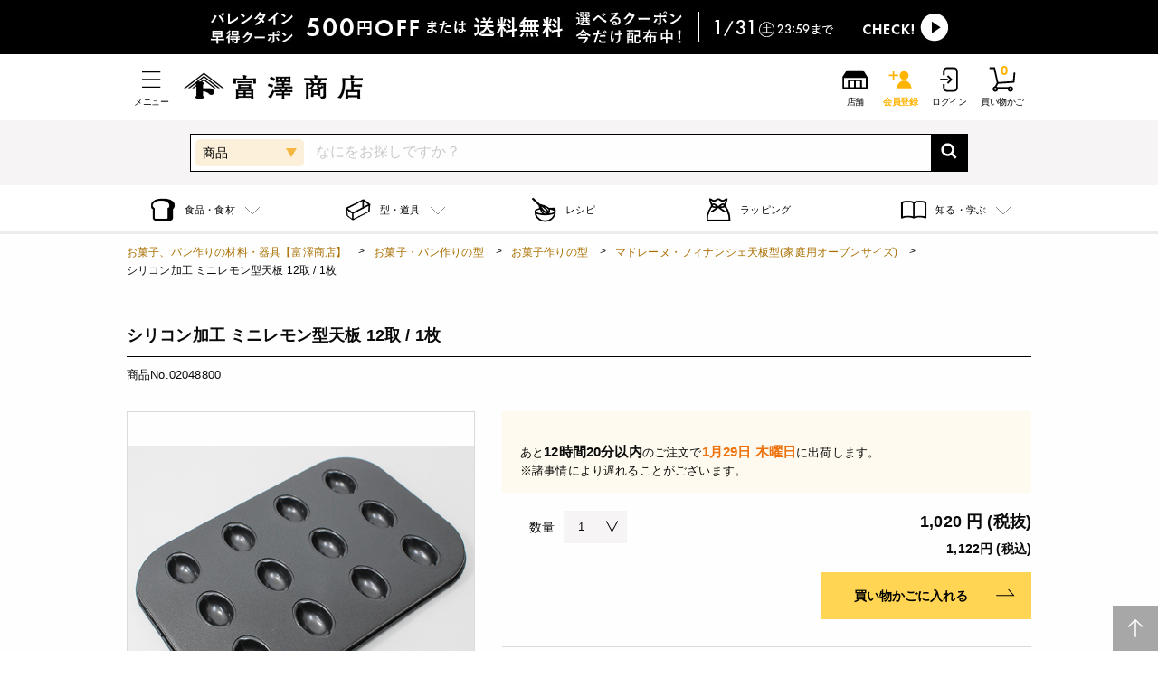

--- FILE ---
content_type: text/html; charset=utf-8
request_url: https://tomiz.com/item/02048800
body_size: 53407
content:
<!DOCTYPE html>
<html class="no-js" lang="ja">
<head prefix="og: http://ogp.me/ns# article: http://ogp.me/ns/article#">
    <meta charset="utf-8">
    <meta http-equiv="x-ua-compatible" content="ie=edge">
    <meta name="viewport" content="width=device-width, initial-scale=1.0">
    <!-- Favicons Generated with favicon.il.ly -->
    <meta name="msapplication-TileColor" content="#ffffff">
    <meta name="theme-color" content="#ffffff">
    <meta name="format-detection" content="telephone=no">
    <meta name="p:domain_verify" content="2079f07db0526b6e3362074d5cc22772"/>
    <link rel="icon" href="https://d3d7exujemgi7m.cloudfront.net/assets/img/common/favicon.ico" />
    <link
      rel="apple-touch-icon"
      href="https://d3d7exujemgi7m.cloudfront.net/assets/img/common/apple-touch-icon.png"
      sizes="180x180"
    />
    <title>シリコン加工 ミニレモン型天板 12取 / 1枚 | お菓子・パン作りの型,お菓子作りの型,マドレーヌ・フィナンシェ天板型(家庭用オーブンサイズ) | 通販 富澤商店</title>
        <meta name="description" content="「富澤商店」で取り扱う商品「シリコン加工 ミニレモン型天板 12取 / 1枚」の紹介・購入ページです。富澤商店で販売中の製菓・製パン材料はオンラインショップ（通販）、直営店舗でご購入いただけます。また、無料のレシピも多数ご用意。確かな品質と安心価格で料理の楽しさをお届けします。">
    <meta name="keywords" content="シリコン加工 ミニレモン型天板 12取 / 1枚,お菓子・パン作りの型,お菓子作りの型,マドレーヌ・フィナンシェ天板型(家庭用オーブンサイズ),富澤商店">    
    <meta property="og:url" content="https://tomiz.com/item/02048800">
<meta property="og:type" content="article">
<meta property="og:title" content="シリコン加工 ミニレモン型天板 12取 / 1枚 | お菓子・パン作りの型,お菓子作りの型,マドレーヌ・フィナンシェ天板型(家庭用オーブンサイズ) | 通販 富澤商店">
<meta property="og:image" content="https://tmz-sc-products-image-stg.s3.ap-northeast-1.amazonaws.com/data/ITEM/IMG/02048800_p.jpg">
<meta property="og:description" content="「富澤商店」で取り扱う商品「シリコン加工 ミニレモン型天板 12取 / 1枚」の紹介・購入ページです。富澤商店で販売中の製菓・製パン材料はオンラインショップ（通販）、直営店舗でご購入いただけます。また、無料のレシピも多数ご用意。確かな品質と安心価格で料理の楽しさをお届けします。">
<meta property="og:site_name" content="お菓子作り・パン作りなら製菓材料専門店富澤商店通販サイト">
        <link rel="canonical" href="https://tomiz.com/item/02048800">
                                <link rel="stylesheet" type="text/css" href="/common/css/colorbox.css" media="all">
    <link rel="stylesheet" type="text/css" href="/assets/system/css/system.css" media="all">
            <link rel="stylesheet" href="/assets/css/app_btoc.css?v=20260122">
        
            <!-- Google Tag Manager -->
<script>(function(w,d,s,l,i){w[l]=w[l]||[];w[l].push({'gtm.start':
  new Date().getTime(),event:'gtm.js'});var f=d.getElementsByTagName(s)[0],
  j=d.createElement(s),dl=l!='dataLayer'?'&l='+l:'';j.async=true;j.src=
  'https://www.googletagmanager.com/gtm.js?id='+i+dl;f.parentNode.insertBefore(j,f);
  })(window,document,'script','dataLayer','GTM-WD9MTT4');</script>
  <!-- End Google Tag Manager -->
    <script type="application/ld+json">
[
    {
        "@context": "http://schema.org",
        "@type": "Organization",
        "url": "http://tomiz.com/",
        "logo": "http://tomiz.com/common/img/hd_logo01.svg"
    },
    {
        "@context": "http://schema.org",
        "@type": "BreadcrumbList",
        "itemListElement":
        [
            {
                "@type": "ListItem",
                "position": 1,
                "item":
                {
                    "@id": "http://tomiz.com/",
                    "name": "お菓子、パン作りの材料・器具【富澤商店】"
                }
            },
                                                {
                "@type": "ListItem",
                "position": 2,
                "item":
                {
                    "@id": "https://tomiz.com/category/81",
                    "name": "お菓子・パン作りの型"
                }
            },
                                    {
                "@type": "ListItem",
                "position": 3,
                "item":
                {
                    "@id": "https://tomiz.com/category/8105",
                    "name": "お菓子作りの型"
                }
            },
                                    {
                "@type": "ListItem",
                "position": 4,
                "item":
                {
                    "@id": "https://tomiz.com/category/810516",
                    "name": "マドレーヌ・フィナンシェ天板型(家庭用オーブンサイズ)"
                }
            },
                                    {
                "@type": "ListItem",
                "position": 5,
                "item":
                {
                    "name": "シリコン加工 ミニレモン型天板 12取 / 1枚"
                }
            }
        ]
    },
  	{
  		"@context": "http://schema.org",
  		"@type": "Product",
  		"name": "シリコン加工 ミニレモン型天板 12取 / 1枚",
  		"aggregateRating": {
  			"@type": "AggregateRating",
  			"ratingValue": "",
  			"reviewCount": ""
  		}
  	}
]
</script>
    <!--ITP2.0-->
    <script type="text/javascript" src="//trj.valuecommerce.com/vclp.js" async></script>


<!-- Google Analytics -->

<!-- /Google Analytics -->
    <script type="text/javascript" src="/common/js/jquery.js"></script>
    <script type="text/javascript" src="/common/js/jquery.colorbox.js"></script>
    <script type="text/javascript" src="/common/js/ofi.min.js"></script>
    <script type="text/javascript" src="/common/js/slick.min.js"></script>
    <script type="text/javascript" src="/common/js/lazyload.min.js"></script>
    <script type="text/javascript" src="/common/js/common.js"></script>
    <script type="text/javascript" src="/assets/js/app.js?v=20260114" defer></script>

    <script src="/common/js/jquery.scrolldepth.min.js"></script>
    <script>
      $(function() {
        $.scrollDepth();
      });
    </script>
    <!-- /scrollDepth Code -->



<!-- End poplink Code -->

<!-- navi-plus -->
<script type='text/javascript'>
  (function() {
    var s = document.createElement('script');
    s.type = 'text/javascript';
    s.async = true;
    s.src = "https://bvr.ast.snva.jp/beaver.js?reco_compatible=true&reco_k=0OdWH2UV9dNVp&reco_sna_host=r6.snva.jp&serial=688dc7f2-61ab-4aa7-a97b-e53998778b76";
    var x = document.getElementsByTagName('script')[0];
    window.recoConstructer = function (data) {
      window._sna_dam = window._sna_dam || [];
      if (window.__snahost != null) {
        window._sna_dam.push(['reco:snaHost', window.__snahost]);
      }
      window._sna_dam.push(["reco:recoConstructerArgs", data]);
    };
    window.apiSetCtr = function (item_code, tmpl, link, k) {
      if (window.__snahost != null) {
        window._sna_dam.push(['reco:snaHost', window.__snahost]);
      }
      window._sna_dam.push(["reco:apiSetCtrArgs", {
        itemCode: item_code,
        tmpl: tmpl,
        link: link.href
      }]);
    };
    x.parentNode.insertBefore(s, x);
  })();
  var _sna_dam = _sna_dam || [];
</script>
<!--uni-search-->
<script type="text/javascript">
  var _ukwhost = 'uabizprd.ukw.jp';
  var _ukwq = [];
  
  _ukwq.push(['_setClient','tomiz']);
  _ukwq.push(['_setReqURL',location.href]);
  _ukwq.push(['_setRefURL',document.referrer]);
    _ukwq.push(['_setDisplay','pc']);
      _ukwq.push(['_setItem','02048800']);
  _ukwq.push(['_sendProductLog']);
  
  (function() {
  var _ukt = document.createElement('script'); _ukt.type = 'text/javascript'; _ukt.async = true;
  _ukt.src = '//' + _ukwhost + '/taglog/ukwlg.js';
  var _uks = document.getElementsByTagName('script')[0]; _uks.parentNode.insertBefore(_ukt,_uks);
  })();
  </script>

</script>


<script type="text/javascript">
  $(function(){
    $("#pop_select").on('change',function(){
      var val = $(this).val();
      var action = "https://tomiz.com/search";
      if (val == 'R') {
        action = "https://tomiz.com/recipe/pro/search";
      } else if (val == 'W') {
        action = "https://tomiz.com/wrapping/search";
      } else if (val == 'F') {
        action = "https://tomiz.com/feature/search";
      }
      $("#searchForm").attr('action', action);
    });
  });
</script>

</head>

<body id="pagetop">
  <!-- Google Tag Manager (noscript) -->
<noscript><iframe src="https://www.googletagmanager.com/ns.html?id=GTM-WD9MTT4"
  height="0" width="0" style="display:none;visibility:hidden"></iframe></noscript>
  <!-- End Google Tag Manager (noscript) -->

<!--以上、既存のスクリプト-->

<svg aria-hidden="true" style="position: absolute; width: 0; height: 0; overflow: hidden;" version="1.1" xmlns="http://www.w3.org/2000/svg" xmlns:xlink="http://www.w3.org/1999/xlink">
  <defs>
    <symbol id="icon-arrow_01_l" viewBox="0 0 32 32">
      <path d="M23.28 28.24l-12.24-12.25 12.22-12.23-1.15-1.15-13.39 13.39 1.15 1.15 0.010-0.010 12.25 12.25z"></path>
    </symbol>
    <symbol id="icon-arrow_02_r" viewBox="0 0 32 32">
      <path d="M29.060 20.92h-26.12v-1.29h23.34l-6.69-7.69 0.9-0.87 8.57 9.85z"></path>
    </symbol>
    <symbol id="icon-book" viewBox="0 0 32 32">
      <path d="M8.15 23.86c2.46 0 4.92 0.33 6.97 1v-16.59c-3.98-1.5-9.97-1.5-13.95 0v16.59c2.060-0.67 4.52-1 6.98-1z"></path>
      <path d="M23.85 23.86c2.46 0 4.92 0.33 6.98 1v-16.59c-3.98-1.5-9.97-1.5-13.95 0v16.59c2.050-0.67 4.51-1 6.97-1z"></path>
    </symbol>
    <symbol id="icon-cake" viewBox="0 0 32 32">
      <path d="M28.61 3.39c-2.85-2.85-7.49-2.85-10.34 0-1.89 1.89-6.77 9.65-5.75 13.76l-11.27 11.27 2.32 2.32 11.27-11.27c4.11 1.020 11.87-3.86 13.76-5.75 2.86-2.84 2.86-7.48 0.010-10.33zM19.79 4.91c1.29-1.29 3.090-1.74 4.75-1.38-2.52 0.96-6.080 3.59-9.73 10.45 0.84-3.040 3.16-7.25 4.98-9.070zM26.83 5.17c-0.14 1.66-1.46 5.86-10.46 10.46 4.6-9 8.8-10.32 10.46-10.46zM27.090 12.21c-1.82 1.82-6.040 4.14-9.070 4.97 6.86-3.65 9.49-7.2 10.45-9.73 0.36 1.67-0.090 3.47-1.38 4.76z"></path>
    </symbol>
    <symbol id="icon-cart" viewBox="0 0 32 32">
      <path d="M9.6 21.1l-3.9-17.5h-5v-2h6.6l3.9 17.4 17.2-1.2 0.9-10.1 2 0.2-1.1 11.8-20.6 1.4z"></path>
      <path d="M7.7 30.4c-1.8 0-3.2-1.4-3.2-3.2s1.4-3.2 3.2-3.2 3.2 1.4 3.2 3.2-1.4 3.2-3.2 3.2zM7.7 25.9c-0.7 0-1.2 0.5-1.2 1.2s0.5 1.2 1.2 1.2 1.2-0.5 1.2-1.2-0.5-1.2-1.2-1.2z"></path>
      <path d="M25.5 30.4c-1.8 0-3.2-1.4-3.2-3.2s1.4-3.2 3.2-3.2 3.2 1.4 3.2 3.2-1.4 3.2-3.2 3.2zM25.5 25.9c-0.7 0-1.2 0.5-1.2 1.2s0.5 1.2 1.2 1.2 1.2-0.5 1.2-1.2-0.5-1.2-1.2-1.2z"></path>
      <path d="M6.836 24.486l2.689-4.912 1.754 0.96-2.689 4.912-1.754-0.96z"></path>
      <path d="M9.9 24.9h13.9v2h-13.9v-2z"></path>
    </symbol>
    <symbol id="icon-clip" viewBox="0 0 32 32">
      <path d="M9.95 28.14c-0.19 0-0.39-0.010-0.58-0.030-1.23-0.13-2.38-0.68-3.26-1.56l-0.67-0.67c-1.020-1.020-1.59-2.39-1.59-3.83 0-1.45 0.56-2.81 1.59-3.83l12.78-12.77c1.020-1.020 2.38-1.58 3.83-1.58 0.19 0 0.39 0.010 0.58 0.030 1.23 0.13 2.38 0.68 3.26 1.56l0.67 0.67c1.020 1.020 1.58 2.38 1.58 3.83s-0.56 2.81-1.58 3.83c-0.13 0.13-0.29 0.2-0.47 0.2-0.22-0.020-0.37-0.090-0.48-0.2-0.13-0.13-0.19-0.29-0.19-0.47s0.070-0.35 0.19-0.47c0.77-0.77 1.19-1.79 1.19-2.89 0-1.090-0.42-2.12-1.2-2.89l-0.67-0.67c-0.66-0.66-1.53-1.070-2.46-1.17-0.15-0.020-0.29-0.020-0.43-0.020-1.090 0-2.11 0.42-2.88 1.19l-12.76 12.76c-0.77 0.77-1.2 1.8-1.2 2.89s0.42 2.11 1.2 2.89l0.67 0.67c0.66 0.66 1.53 1.070 2.45 1.17 0.15 0.020 0.29 0.020 0.44 0.020 1.090 0 2.11-0.42 2.88-1.19l8.59-8.59c0.34-0.34 0.53-0.8 0.53-1.29s-0.19-0.95-0.54-1.29l-0.35-0.35c-0.3-0.3-0.68-0.48-1.1-0.52l-0.19-0.010c-0.49 0-0.94 0.19-1.29 0.53l-6.090 6.090c-0.13 0.13-0.29 0.2-0.47 0.2-0.22-0.020-0.37-0.090-0.47-0.2-0.26-0.26-0.26-0.68 0-0.94l6.090-6.090c0.6-0.6 1.39-0.92 2.23-0.92 0.11 0 0.22 0.010 0.34 0.020 0.72 0.070 1.39 0.4 1.9 0.91l0.35 0.35c1.23 1.23 1.23 3.24 0 4.47l-8.61 8.61c-1.010 0.99-2.37 1.55-3.81 1.55z"></path>
    </symbol>
    <symbol id="icon-cock" viewBox="0 0 32 32">
      <path d="M2.12 12.41c0-4.26 3.49-7.75 7.75-7.75h12.26c4.26 0 7.75 3.49 7.75 7.75v7.19c0 4.26-3.49 7.75-7.75 7.75h-12.26c-4.26 0-7.75-3.49-7.75-7.75v-7.19zM11.26 21.83l11.9-5.83-11.9-5.83v11.66z"></path>
    </symbol>
    <symbol id="icon-facebook" viewBox="0 0 32 32">
      <path d="M19.99 7.97c-1.77 0-2.11 0.84-2.11 2.080v2.73l4.22 0.010-0.56 4.26-3.67-0.010-0.020 10.97-4.42-0.010 0.020-10.97-3.7-0.010 0.010-4.26 3.7 0.010 0.010-3.15c0.010-3.65 2.24-5.63 5.5-5.63 1.56 0 2.9 0.11 3.3 0.16l-0.010 3.82h-2.27z"></path>
    </symbol>
    <symbol id="icon-favorite" viewBox="0 0 32 32">
      <path d="M22.88 5.68c2.49 0 4.43 1.86 4.43 4.23 0 3.39-2.080 6.010-4.4 8.61-1.79 2-5 5.2-6.93 7.070-1.95-1.9-5.14-5.1-6.9-7.060-2.32-2.61-4.4-5.22-4.4-8.61 0-2.37 1.96-4.23 4.47-4.23 1.4 0 3.89 0.45 4.9 3.46l0.46 1.36h2.95l0.46-1.36c1-3.020 3.54-3.47 4.96-3.47zM22.88 3.68c-3.050 0-5.77 1.57-6.86 4.82h-0.070c-1.090-3.25-3.78-4.82-6.8-4.82-3.58 0-6.47 2.76-6.47 6.23 0 4.11 2.42 7.15 4.91 9.94 2.39 2.67 7.13 7.33 8.36 8.47h0.070c1.23-1.13 6-5.8 8.39-8.47 2.49-2.79 4.91-5.83 4.91-9.94-0.010-3.41-2.79-6.23-6.44-6.23v0z"></path>
    </symbol>
    <symbol id="icon-history" viewBox="0 0 32 32">
      <path d="M15.2 4.5h-2v6.9l-5 4.7 1.4 1.5 5.6-5.4v-7.7z"></path>
      <path d="M32 30.3l-4.9-4.9c0.9-1.1 1.4-2.6 1.4-4.1 0-2.5-1.3-4.6-3.3-5.8 0.4-1.2 0.6-2.4 0.6-3.7 0-6.4-5.2-11.5-11.6-11.5s-9.2 3.2-10.8 7.6l-1.6-3.1-1.8 0.9 3.2 6.1 6.1-3.2-0.9-1.8-2.9 1.5c1.4-3.6 4.8-6.1 8.9-6.1s9.5 4.3 9.5 9.5-0.2 2-0.5 2.9c-0.5-0.1-1-0.2-1.5-0.2-3.7 0-6.7 3-6.7 6.7s0 0 0 0c-0.3 0-0.5 0-0.8 0-3.5 0-6.6-1.9-8.3-4.8h-2.2c1.8 4 5.8 6.8 10.5 6.8s0.8 0 1.1 0c0.9 2.7 3.4 4.7 6.4 4.7s2.7-0.4 3.8-1.2l5 5 1.4-1.4zM21.8 26c-2.6 0-4.7-2.1-4.7-4.7s2.1-4.7 4.7-4.7 4.7 2.1 4.7 4.7-2.1 4.7-4.7 4.7z"></path>
    </symbol>
    <symbol id="icon-history2" viewBox="0 0 32 32">
      <path d="M27 19.4l-16.5 1.1-2.2-9.8h9c-0.3-0.6-0.5-1.2-0.6-1.9h-8.8l-1.1-4.9h-6.3v1.9h4.8l3.4 15.6-2.2 3.9c-1.4 0.3-2.5 1.5-2.5 3s1.4 3.1 3.1 3.1 3.1-1.4 3.1-3.1 0-0.2 0-0.3h11c0 0 0 0.2 0 0.3 0 1.7 1.4 3.1 3.1 3.1s3.1-1.4 3.1-3.1-1.4-3.1-3.1-3.1-1.6 0.3-2.2 0.9h-12.8c-0.2-0.2-0.5-0.4-0.7-0.5l1.7-3.2 18.4-1.2 0.7-7.3c-0.6 0.4-1.3 0.8-2 1.1l-0.4 4.5zM24.3 27.2c0.6 0 1.2 0.5 1.2 1.2s-0.5 1.2-1.2 1.2-1.2-0.5-1.2-1.2 0.5-1.2 1.2-1.2zM7.2 29.5c-0.6 0-1.2-0.5-1.2-1.2s0.5-1.2 1.2-1.2 1.2 0.5 1.2 1.2-0.5 1.2-1.2 1.2zM31.5 7.3c0 3.7-3 6.8-6.8 6.8s-5.2-1.7-6.2-4.1h2.2c0.9 1.3 2.4 2.2 4.1 2.2 2.7 0 4.8-2.2 4.8-4.8s-2.2-4.8-4.8-4.8-3.7 1.2-4.5 3l1.2 0.4-3.1 1.6-1.6-3.1 1.7 0.5c1-2.5 3.4-4.3 6.3-4.3s6.8 3 6.8 6.8zM25.7 3.3v3.5l2.8 1.9-1.1 1.6-3.6-2.5v-4.5h1.9z"></path>

    </symbol>
    <symbol id="icon-history3" viewBox="0 0 32 32">
      <path d="M17.6 2.6c-5.9 0-11 3.9-12.7 9.3l-2.1-4-1.8 0.9 3.6 7 7-3.6-0.9-1.8-3.9 2c1.5-4.5 5.8-7.7 10.8-7.7s11.4 5.1 11.4 11.4-5.1 11.4-11.4 11.4-8-2.4-9.9-5.8h-2.2c2.1 4.6 6.8 7.8 12.2 7.8s13.4-6 13.4-13.4-6.1-13.5-13.5-13.5z"></path>
      <path d="M16.6 7.4v9.1l7.3 5 1.2-1.6-6.5-4.4v-8.1h-2z"></path>
    </symbol>
    <symbol id="icon-shop" viewBox="0 0 32 32">
      <path d="M30.8 13.2c0-0.1 0-0.2 0-0.3 0 0 0 0 0 0s0 0 0 0l-4.6-7.3c-0.2-0.3-0.5-0.5-0.8-0.5h-18.6c-0.3 0-0.7 0.2-0.8 0.5l-4.7 7.1s0 0 0 0c0 0 0 0 0 0 0 0.1 0 0.2 0 0.3 0 0 0 0 0 0v12.9c0 0.6 0.4 1 1 1h27.6c0.6 0 1-0.4 1-1v-12.9s0 0 0 0zM9.8 25.1v-7.2h5.2v7.2h-5.2zM17 25.1v-7.2h5.2v7.2h-5.2zM28.8 25.1h-4.6v-9.2h-16.4v9.2h-4.6v-10.9h25.6v10.9z"></path>
    </symbol>
    <symbol id="icon-menu" viewBox="0 0 32 32">
      <path d="M26.8 6.28h-21.6v1.44h21.6v-1.44zM5.2 15.28v1.44h21.6v-1.44h-21.6zM5.2 25.72h21.6v-1.44h-21.6v1.44z"></path>
    </symbol>
    <symbol id="icon-mypage" viewBox="0 0 32 32">
      <path d="M9.8 9.9c0-3.4 2.8-6.2 6.2-6.2s6.2 2.8 6.2 6.2-2.8 6.2-6.2 6.2-6.2-2.8-6.2-6.2zM26.5 28.4c-0.4-6.3-4.9-11.2-10.5-11.2s-10.1 4.9-10.5 11.2h21z"></path>
    </symbol>
    <symbol id="icon-present" viewBox="0 0 32 32">
      <path d="M27.090 9.48l-5.96 3.31v6.29l5.93 3.41c2.050 1.18 3.73 0.21 3.73-2.15l0.030-8.67c0.020-2.35-1.66-3.34-3.73-2.19z"></path>
      <path d="M4.91 9.48c-2.060-1.15-3.74-0.16-3.74 2.21l0.030 8.67c0.010 2.36 1.69 3.33 3.73 2.15l6.34-3.65v-5.82l-6.36-3.56z"></path>
      <path d="M12.83 14.87c0-1.18 0.97-2.15 2.15-2.15h2.26c1.18 0 2.15 0.97 2.15 2.15v2.26c0 1.18-0.97 2.15-2.15 2.15h-2.26c-1.18 0-2.15-0.97-2.15-2.15v-2.26z"></path>
    </symbol>
    <symbol id="icon-star" viewBox="0 0 32 32">
      <path d="M29.39 14.58c0.49-0.48 0.67-1.21 0.46-1.87s-0.78-1.14-1.47-1.24l-6.49-0.94c-0.59-0.090-1.1-0.46-1.37-0.99l-2.9-5.89c-0.3-0.62-0.94-1.020-1.63-1.020s-1.32 0.39-1.63 1.020l-2.9 5.89c-0.26 0.54-0.77 0.91-1.37 0.99l-6.49 0.94c-0.68 0.1-1.25 0.58-1.47 1.24-0.21 0.66-0.030 1.38 0.46 1.87l4.7 4.58c0.43 0.42 0.62 1.020 0.52 1.61l-1.11 6.47c-0.12 0.68 0.16 1.37 0.72 1.78s1.3 0.46 1.91 0.14l5.8-3.050c0.53-0.28 1.16-0.28 1.69 0l5.8 3.050c0.61 0.32 1.35 0.27 1.91-0.14s0.84-1.1 0.72-1.78l-1.11-6.47c-0.1-0.59 0.090-1.19 0.52-1.61l4.73-4.58z"></path>
    </symbol>
    <symbol id="icon-twitter" viewBox="0 0 32 32">
      <path d="M28.44 8.34v0 0zM20.79 5.95c-2.81 0-5.1 2.27-5.1 5.070 0 0.4 0.040 0.79 0.13 1.16-4.24-0.22-7.99-2.25-10.5-5.32-0.44 0.74-0.69 1.62-0.69 2.54 0 1.76 0.89 3.32 2.26 4.23-0.84-0.020-1.62-0.25-2.31-0.63 0 0.020 0 0.040 0 0.060 0 2.46 1.75 4.52 4.080 4.99-0.43 0.11-0.88 0.18-1.34 0.18-0.33 0-0.65-0.030-0.96-0.090 0.65 2.020 2.52 3.49 4.76 3.54-1.75 1.36-3.95 2.17-6.33 2.16-0.41 0-0.82-0.030-1.22-0.070 2.25 1.45 4.93 2.29 7.81 2.3 9.38 0.020 14.51-7.72 14.53-14.43 0-0.22 0-0.44-0.010-0.66 1-0.71 1.86-1.61 2.55-2.63-0.92 0.4-1.9 0.67-2.93 0.8 1.050-0.63 1.86-1.62 2.25-2.81-0.99 0.58-2.080 1-3.24 1.23-0.94-1-2.27-1.62-3.74-1.62z"></path>
    </symbol>
    <symbol id="icon-instagram" viewBox="0 0 32 32">
      <path d="M28.42 10.85c-0.060-1.33-0.27-2.24-0.58-3.030-0.32-0.83-0.75-1.52-1.44-2.22-0.69-0.69-1.39-1.12-2.21-1.44-0.79-0.31-1.7-0.52-3.030-0.58-1.34-0.060-1.77-0.070-5.16-0.070s-3.82 0.010-5.15 0.080c-1.33 0.050-2.24 0.26-3.030 0.57-0.83 0.32-1.52 0.75-2.22 1.44-0.69 0.7-1.12 1.39-1.44 2.22-0.31 0.79-0.52 1.7-0.58 3.030s-0.070 1.76-0.070 5.15 0.010 3.82 0.080 5.15c0.060 1.33 0.27 2.24 0.58 3.030 0.32 0.82 0.75 1.52 1.44 2.21s1.39 1.12 2.21 1.44c0.79 0.31 1.7 0.52 3.030 0.58s1.76 0.080 5.15 0.080 3.82-0.010 5.15-0.080c1.33-0.060 2.24-0.27 3.030-0.58 0.82-0.32 1.52-0.75 2.21-1.44s1.12-1.39 1.44-2.21c0.31-0.79 0.52-1.7 0.58-3.030s0.080-1.76 0.080-5.15-0.010-3.82-0.070-5.15zM26.17 21.050c-0.060 1.22-0.26 1.88-0.43 2.32-0.23 0.58-0.5 1-0.93 1.44s-0.85 0.71-1.44 0.93c-0.44 0.17-1.1 0.38-2.32 0.43-1.32 0.060-1.71 0.070-5.050 0.070s-3.73-0.010-5.050-0.070c-1.22-0.060-1.88-0.26-2.32-0.43-0.58-0.23-1-0.5-1.44-0.93-0.44-0.44-0.71-0.85-0.93-1.44-0.17-0.44-0.37-1.1-0.43-2.32-0.060-1.32-0.070-1.71-0.070-5.050s0.010-3.73 0.070-5.050c0.060-1.22 0.26-1.88 0.43-2.32 0.23-0.58 0.5-1 0.93-1.44s0.85-0.71 1.44-0.93c0.44-0.17 1.1-0.38 2.32-0.43 1.32-0.060 1.71-0.070 5.050-0.070s3.73 0.010 5.050 0.070c1.22 0.060 1.88 0.26 2.32 0.43 0.58 0.23 1 0.5 1.44 0.93 0.44 0.44 0.71 0.85 0.93 1.44 0.17 0.44 0.37 1.1 0.43 2.32 0.060 1.32 0.070 1.71 0.070 5.050s-0.010 3.73-0.070 5.050zM16 9.58c-3.54 0-6.42 2.87-6.42 6.42s2.87 6.42 6.42 6.42 6.42-2.87 6.42-6.42-2.88-6.42-6.42-6.42zM16 20.16c-2.3 0-4.16-1.86-4.16-4.16s1.86-4.16 4.16-4.16 4.16 1.86 4.16 4.16-1.86 4.16-4.16 4.16zM22.67 7.83c-0.83 0-1.5 0.67-1.5 1.5s0.67 1.5 1.5 1.5c0.83 0 1.5-0.67 1.5-1.5s-0.67-1.5-1.5-1.5z"></path>
    </symbol>
    <symbol id="icon-close" viewBox="0 0 32 32">
      <path d="M30 3.73l-12.44 12.43 12.12 12.13-1.72 1.73-12.12-12.13-12.1 12.090-1.74-1.74 12.090-12.090-12.080-12.1 1.72-1.73 12.080 12.090 12.45-12.43 1.74 1.75z"></path>
    </symbol>
    <symbol id="icon-search" viewBox="0 0 32 32">
      <path d="M29.74 27.010l-6.68-6.8c1.27-1.83 2.030-4.040 2.050-6.43 0.060-6.32-5.040-11.51-11.36-11.57-6.32-0.050-11.51 5.050-11.57 11.37s5.040 11.51 11.36 11.57c2.47 0.020 4.76-0.75 6.64-2.060l6.66 6.78 2.9-2.86zM13.58 21.080c-4.080-0.040-7.37-3.38-7.33-7.46s3.38-7.36 7.46-7.33c4.080 0.040 7.37 3.38 7.33 7.46s-3.38 7.36-7.46 7.33z"></path>
    </symbol>
    <symbol id="icon-tel" viewBox="0 0 32 32">
      <path d="M21.75 20.65c-0.73-0.32-1.78 0.26-2.18 1.14-0.41 0.88-0.87 0.71-0.87 0.71s-1.72-1.020-4.52-5.030c-2.8-4.010-3.18-6-3.18-6s-0.010-0.5 0.95-0.6c0.96-0.090 1.84-0.9 1.79-1.7-0.050-0.81-1.080-4.22-1.71-5.37s-2.25-0.91-2.63-0.72c-0.39 0.18-4.34 1.84-3.96 6.29s2.14 8.28 4.26 11.31c2.12 3.040 5.1 5.99 9.12 7.83 4.020 1.85 6.87-1.38 7.18-1.68 0.3-0.3 1.060-1.77 0.2-2.76-0.87-0.98-3.71-3.1-4.45-3.42z"></path>
    </symbol>
    <symbol id="icon-setting" viewBox="0 0 32 32">
      <path d="M26.74 12.89c-0.47-0.31-0.88-0.58-1.020-0.92-0.16-0.37-0.090-0.83-0.020-1.37 0.13-0.98 0.3-2.2-0.9-3.4s-2.42-1.030-3.41-0.9c-0.53 0.070-0.99 0.14-1.37-0.020-0.34-0.14-0.61-0.55-0.92-1.020-0.56-0.85-1.34-2.030-3.1-2.030s-2.54 1.17-3.11 2.030c-0.31 0.47-0.58 0.88-0.92 1.020-0.37 0.16-0.83 0.090-1.37 0.020-0.98-0.14-2.2-0.3-3.4 0.9s-1.030 2.42-0.9 3.41c0.070 0.53 0.14 0.99-0.020 1.37-0.14 0.34-0.55 0.61-1.020 0.92-0.85 0.56-2.030 1.34-2.030 3.1s1.17 2.54 2.030 3.11c0.47 0.31 0.88 0.58 1.020 0.92 0.16 0.37 0.090 0.83 0.020 1.37-0.13 0.98-0.3 2.2 0.9 3.4s2.43 1.030 3.41 0.9c0.53-0.070 0.99-0.14 1.37 0.020 0.34 0.14 0.61 0.55 0.92 1.020 0.57 0.86 1.35 2.030 3.11 2.030s2.54-1.17 3.11-2.030c0.31-0.47 0.58-0.88 0.92-1.020 0.37-0.15 0.83-0.090 1.37-0.020 0.98 0.14 2.21 0.3 3.41-0.9s1.030-2.42 0.9-3.41c-0.070-0.53-0.14-0.99 0.020-1.37 0.14-0.34 0.55-0.61 1.020-0.92 0.86-0.57 2.030-1.35 2.030-3.11-0.020-1.75-1.2-2.53-2.050-3.1zM26.070 18.11c-0.58 0.39-1.18 0.78-1.46 1.46s-0.19 1.34-0.1 1.99c0.12 0.9 0.22 1.62-0.56 2.4s-1.5 0.68-2.4 0.56c-0.65-0.090-1.31-0.18-1.99 0.1-0.67 0.28-1.070 0.88-1.46 1.46-0.53 0.8-0.99 1.49-2.11 1.49-1.11 0-1.57-0.69-2.11-1.49-0.39-0.58-0.79-1.18-1.46-1.46-0.34-0.14-0.68-0.19-1.010-0.19s-0.65 0.040-0.97 0.090c-0.91 0.12-1.62 0.22-2.4-0.56s-0.68-1.49-0.56-2.4c0.090-0.65 0.18-1.31-0.1-1.99-0.28-0.67-0.88-1.070-1.46-1.46-0.8-0.53-1.49-0.99-1.49-2.11 0-1.11 0.69-1.57 1.49-2.11 0.58-0.39 1.18-0.79 1.46-1.46s0.19-1.34 0.1-1.99c-0.12-0.9-0.22-1.62 0.56-2.4s1.49-0.68 2.4-0.56c0.65 0.090 1.31 0.18 1.99-0.1 0.67-0.28 1.070-0.88 1.46-1.46 0.53-0.8 0.99-1.49 2.11-1.49s1.57 0.69 2.11 1.49c0.39 0.58 0.79 1.18 1.46 1.46s1.34 0.19 1.99 0.1c0.9-0.12 1.62-0.22 2.4 0.56s0.68 1.49 0.56 2.4c-0.090 0.65-0.18 1.32 0.1 1.99s0.88 1.070 1.46 1.46c0.8 0.53 1.49 0.99 1.49 2.11s-0.7 1.57-1.5 2.11zM16 8.88c-3.93 0-7.12 3.19-7.12 7.12s3.2 7.12 7.12 7.12c3.93 0 7.12-3.2 7.12-7.12 0-3.93-3.19-7.12-7.12-7.12zM16 21.92c-3.27 0-5.92-2.66-5.92-5.92s2.66-5.92 5.92-5.92c3.27 0 5.92 2.66 5.92 5.92s-2.65 5.92-5.92 5.92z"></path>
    </symbol>
    <symbol id="icon-home" viewBox="0 0 32 32">
      <path d="M2.23 14.030l13.77-9.87 13.77 9.87v13.81h-27.54z"></path>
    </symbol>
    <symbol id="icon-close_02" viewBox="0 0 32 32">
      <path d="M25.19 6.81c-5.080-5.080-13.31-5.080-18.38 0-5.080 5.080-5.080 13.31 0 18.38 5.080 5.080 13.31 5.080 18.38 0 5.080-5.070 5.080-13.31 0-18.38zM21.95 20.76l-1.060 1.060-4.76-4.76-4.76 4.76-1.060-1.060 4.76-4.76-4.76-4.76 1.060-1.060 4.76 4.76 4.77-4.77 1.060 1.060-4.78 4.77 4.77 4.76z"></path>
    </symbol>
    <symbol id="icon-point" viewBox="0 0 32 32">
      <path d="M16 28.59c-6.94 0-12.59-5.65-12.59-12.59s5.65-12.59 12.59-12.59c6.94 0 12.59 5.65 12.59 12.59s-5.65 12.59-12.59 12.59zM16 4.63c-6.27 0-11.37 5.1-11.37 11.37s5.1 11.37 11.37 11.37c6.27 0 11.37-5.1 11.37-11.37s-5.1-11.37-11.37-11.37z"></path>
      <path d="M13.26 22.64c-0.34 0-0.61-0.27-0.61-0.61v-11.38c0-0.34 0.27-0.61 0.61-0.61h4.23c2.15 0 3.9 1.75 3.9 3.9s-1.75 3.9-3.9 3.9h-3.63v4.19c0 0.34-0.27 0.61-0.6 0.61zM13.86 16.63h3.63c1.48 0 2.69-1.21 2.69-2.69s-1.21-2.69-2.69-2.69h-3.63v5.38z"></path>
    </symbol>
    <symbol id="icon-favorite_fill" viewBox="0 0 32 32">
      <path d="M16.020 8.5c1.090-3.25 3.81-4.82 6.86-4.82 3.65 0 6.43 2.82 6.43 6.23 0 4.11-2.42 7.15-4.91 9.94-2.39 2.67-7.16 7.33-8.39 8.47h-0.070c-1.23-1.13-5.97-5.8-8.36-8.47-2.49-2.79-4.91-5.83-4.91-9.94 0-3.47 2.89-6.23 6.47-6.23 3.020 0 5.7 1.57 6.8 4.82h0.080z"></path>
    </symbol>
    <symbol id="icon-clock" viewBox="0 0 32 32">
      <path d="M16 2.86c-7.25 0-13.14 5.89-13.14 13.14s5.9 13.14 13.14 13.14c7.25 0 13.14-5.9 13.14-13.14 0-7.25-5.89-13.14-13.14-13.14zM20.26 17.78h-4.97c-0.59 0-1.070-0.48-1.070-1.070v-7.81c0-0.59 0.48-1.070 1.070-1.070s1.070 0.48 1.070 1.070v6.75h3.91c0.59 0 1.070 0.48 1.070 1.070-0.010 0.58-0.49 1.060-1.080 1.060z"></path>
    </symbol>
    <symbol id="icon-sns_line" viewBox="0 0 32 32">
      <title>sns_line</title>
      <path d="M26.7 20.9v0c-2.9 3.3-9.2 7.3-10.7 7.9s-1.2-0.4-1.2-0.7c0-0.2 0.2-1.2 0.2-1.2 0-0.3 0.1-0.9 0-1.2-0.2-0.4-0.8-0.6-1.2-0.7-6.6-0.9-11.4-5.5-11.4-10.9 0-6.1 6.1-11.1 13.6-11.1s13.6 5 13.6 11.1c0 2.4-0.9 4.6-2.9 6.8zM10.7 16.3h-2v-4.7c0-0.4-0.3-0.7-0.7-0.7s-0.7 0.3-0.7 0.7v5.4c0 0.4 0.3 0.7 0.7 0.7h2.7c0.4 0 0.7-0.3 0.7-0.7s-0.3-0.7-0.7-0.7zM13.5 11.6c0-0.4-0.3-0.7-0.7-0.7s-0.8 0.3-0.8 0.7v5.4c0 0.4 0.3 0.7 0.7 0.7s0.7-0.3 0.7-0.7v-5.4zM20 11.6c0-0.4-0.3-0.7-0.7-0.7s-0.7 0.3-0.7 0.7v3.4l-2.8-3.8c-0.1-0.2-0.3-0.3-0.6-0.3-0.1 0-0.2 0-0.2 0-0.3 0.1-0.5 0.4-0.5 0.7v5.4c0 0.4 0.3 0.7 0.7 0.7s0.7-0.3 0.7-0.7v-3.4l2.8 3.8c0.1 0.2 0.3 0.3 0.6 0.3 0.1 0 0.2 0 0.2 0 0.3-0.1 0.5-0.4 0.5-0.7v-5.4zM24.4 15c0.4 0 0.7-0.3 0.7-0.7s-0.3-0.7-0.7-0.7h-2v-1.3h2c0.4 0 0.7-0.3 0.7-0.7s-0.3-0.7-0.7-0.7h-2.7c-0.4 0-0.7 0.3-0.7 0.7 0 0 0 0 0 0v2.7c0 0 0 0 0 0s0 0 0 0v2.7c0 0.4 0.3 0.7 0.7 0.7h2.7c0.4 0 0.7-0.3 0.7-0.7s-0.3-0.7-0.7-0.7h-2v-1.3h2z"></path>
    </symbol>
    <symbol id="icon-arrow_03_t" viewBox="0 0 32 32">
      <path d="M14.98 29v-23.020l-8.84 8.79-1.44-1.43 10.39-10.34h1.81l10.4 10.33-1.44 1.43-8.84-8.79v23.030h-2.040z"></path>
    </symbol>
    <symbol id="icon-tag" viewBox="0 0 32 32">
      <path d="M14.59 28.98c-0.61 0-1.22-0.23-1.68-0.7l-8.96-9.030c-0.93-0.94-0.93-2.46 0-3.4l12.020-12.13c0.45-0.45 1.050-0.7 1.68-0.7h8.96c0 0 0 0 0 0 1.31 0 2.38 1.080 2.38 2.4v9.030c0 0.64-0.25 1.25-0.7 1.7l-12.010 12.13c-0.47 0.47-1.080 0.7-1.69 0.7zM17.66 4.25c-0.31 0-0.6 0.12-0.82 0.34l-12.030 12.13c-0.45 0.46-0.45 1.2 0 1.66l8.96 9.030c0.44 0.44 1.21 0.44 1.64 0l12.030-12.12c0.22-0.22 0.34-0.51 0.34-0.83v-9.040c0-0.65-0.52-1.17-1.16-1.17h-8.96zM21.89 13.78c-1.96 0-3.56-1.61-3.56-3.59s1.6-3.59 3.56-3.59c1.96 0 3.56 1.61 3.56 3.59 0.010 1.98-1.59 3.59-3.56 3.59zM21.89 7.82c-1.29 0-2.34 1.060-2.34 2.36s1.050 2.36 2.34 2.36c1.29 0 2.34-1.060 2.34-2.36 0.010-1.3-1.050-2.36-2.34-2.36z"></path>
    </symbol>
    <symbol id="icon-person" viewBox="0 0 32 32">
      <path d="M16.070 16.95c3.87 0 7-3.12 7-6.97 0-3.86-3.13-6.98-7-6.98s-7 3.12-7 6.98c0 3.85 3.13 6.97 7 6.97zM20.060 18.74h-8.12c-3.89 0-7.080 1.32-7.080 5.2v2.47c0 1.43 1.16 2.59 2.6 2.59h17.090c1.43 0 2.6-1.16 2.6-2.59v-2.46c-0.010-3.88-3.2-5.21-7.090-5.21z"></path>
    </symbol>
    <symbol id="icon-login" viewBox="0 0 32 32">
      <path d="M15 21l-1.5-1.4 3.6-3.6-3.6-3.6 1.5-1.4 5 5-5 5z"></path>
      <path d="M5.6 15h9v2h-9v-2z"></path>
      <path d="M21.8 30.4h-8.3c-2.5 0-4.6-2.1-4.6-4.6v-4.6h2v4.6c0 1.4 1.2 2.6 2.6 2.6h8.3c1.4 0 2.6-1.2 2.6-2.6v-19.6c0-1.4-1.2-2.6-2.6-2.6h-8.3c-1.4 0-2.6 1.2-2.6 2.6v4.6h-2v-4.6c0-2.5 2.1-4.6 4.6-4.6h8.3c2.5 0 4.6 2.1 4.6 4.6v19.6c0 2.5-2.1 4.6-4.6 4.6z"></path>
    </symbol>
    <symbol id="icon-logout" viewBox="0 0 32 32">
      <path d="M7.96 20.19l-4.34-4.35 4.34-4.35 1.42 1.42-2.94 2.93 2.94 2.94z"></path>
      <path d="M8.4 14.84h7.63v2h-7.63v-2z"></path>
      <path d="M23.33 28.18h-7.080c-2.22 0-4.030-1.81-4.030-4.030v-3.93h2v3.93c0 1.12 0.91 2.030 2.030 2.030h7.080c1.12 0 2.030-0.91 2.030-2.030v-16.62c0-1.12-0.91-2.030-2.030-2.030h-7.080c-1.12 0-2.030 0.91-2.030 2.030v3.93h-2v-3.93c0-2.22 1.81-4.030 4.030-4.030h7.080c2.22 0 4.030 1.81 4.030 4.030v16.62c0 2.22-1.81 4.030-4.030 4.030z"></path>
    </symbol>
    <symbol id="icon-mypage_02" viewBox="0 0 32 32">
      <path d="M25.9 11.2c0 2.872-2.328 5.2-5.2 5.2s-5.2-2.328-5.2-5.2c0-2.872 2.328-5.2 5.2-5.2s5.2 2.328 5.2 5.2z"></path>
      <path d="M20.7 17.2c-4.6 0-8.4 4.1-8.7 9.2h17.4c-0.3-5.2-4.1-9.2-8.7-9.2z"></path>
      <path d="M13.6 12v-2h-4.5v-4.5h-2v4.5h-4.5v2h4.5v4.5h2v-4.5h4.5z"></path>
    </symbol>
    <symbol id="icon-line" viewBox="0 0 32 32">
      <path d="M5.76 2.56c-1.766 0-3.2 1.434-3.2 3.2v20.48c0 1.766 1.434 3.2 3.2 3.2h20.48c1.766 0 3.2-1.434 3.2-3.2v-20.48c0-1.766-1.434-3.2-3.2-3.2h-20.48zM16 7.040c5.293 0 9.6 3.43 9.6 7.647 0 1.683-0.666 3.207-2.061 4.705-1.005 1.139-2.636 2.393-4.14 3.43-1.504 1.024-2.887 1.83-3.399 2.041-0.205 0.083-0.358 0.121-0.48 0.121-0.422 0-0.384-0.447-0.352-0.633 0.026-0.141 0.141-0.808 0.141-0.808 0.032-0.237 0.063-0.613-0.033-0.85-0.109-0.262-0.538-0.397-0.851-0.461-4.608-0.602-8.025-3.77-8.025-7.546 0-4.218 4.307-7.647 9.6-7.647zM15.355 12.159c-0.322 0.006-0.635 0.252-0.635 0.641v3.84c0 0.353 0.287 0.64 0.64 0.64s0.64-0.287 0.64-0.64v-1.842l1.399 2.214c0.362 0.507 1.161 0.251 1.161-0.371v-3.84c0-0.353-0.287-0.64-0.64-0.64s-0.64 0.287-0.64 0.64v1.92l-1.399-2.291c-0.136-0.19-0.333-0.274-0.526-0.27zM9.6 12.16c-0.353 0-0.64 0.287-0.64 0.64v3.84c0 0.353 0.287 0.64 0.64 0.64h1.92c0.353 0 0.64-0.287 0.64-0.64s-0.287-0.64-0.64-0.64h-1.28v-3.2c0-0.353-0.287-0.64-0.64-0.64zM13.44 12.16c-0.353 0-0.64 0.287-0.64 0.64v3.84c0 0.353 0.287 0.64 0.64 0.64s0.64-0.287 0.64-0.64v-3.84c0-0.353-0.287-0.64-0.64-0.64zM19.84 12.16c-0.353 0-0.64 0.287-0.64 0.64v3.84c0 0.353 0.287 0.64 0.64 0.64h1.92c0.353 0 0.64-0.287 0.64-0.64s-0.287-0.64-0.64-0.64h-1.28v-0.64h1.28c0.354 0 0.64-0.287 0.64-0.64s-0.286-0.64-0.64-0.64h-1.28v-0.64h1.28c0.353 0 0.64-0.287 0.64-0.64s-0.287-0.64-0.64-0.64h-1.92z"></path>
    </symbol>
    <symbol id="icon-x" viewBox="0 0 32 32">
      <path d="M18.3 14.1l9.1-10.6h-2.2l-7.9 9.2-6.3-9.2h-7.2l9.6 13.9-9.6 11.1h2.2l8.4-9.7 6.7 9.7h7.3l-10.1-14.4zM15.4 17.5l-1-1.4-7.7-11h3.3l6.2 8.9 1 1.4 8.1 11.6h-3.3l-6.6-9.5z"></path>
    </symbol>
    <symbol id="icon-aleart-circle-outline" viewBox="0 0 32 32">
      <path d="M14.7 19.9h2.6v2.6h-2.6v-2.6zM14.7 9.5h2.6v7.8h-2.6v-7.8zM16 3c-7.2 0-13 5.9-13 13s5.8 13 13 13 13-5.8 13-13-5.8-13-13-13zM16 26.4c-5.7 0-10.4-4.7-10.4-10.4s4.7-10.4 10.4-10.4 10.4 4.7 10.4 10.4-4.7 10.4-10.4 10.4z"></path>
    </symbol>
    <symbol id="icon-aleart-circle" viewBox="0 0 32 32">
      <path d="M17.4 17.4h-2.7v-8.1h2.7zM17.4 22.8h-2.7v-2.7h2.7zM16 2.5c-7.5 0-13.5 6-13.5 13.5s6 13.5 13.5 13.5 13.5-6 13.5-13.5-6-13.5-13.5-13.5z"></path>
    </symbol>
    <symbol id="icon-food" viewBox="0 0 32 32">
      <path d="M24.2 17.4c0.6-0.4 1.3-0.8 2-1.1-0.8-1.1-1.6-2.2-2.6-3.3-1.5 0.1-2.9 0.4-4.3 0.9-2.8 1.1-3.9-0.4-1.3-2.2 0.9-0.6 1.8-1.1 2.8-1.5-1.2-1.1-2.5-2.1-3.8-2.9-1.4 0.1-2.7 0.4-4 0.9-2.8 1.1-3.9-0.4-1.3-2.2 0.5-0.3 1-0.6 1.5-0.9-4.3-2-8-2.3-9.8-0.3-2.9 3.2 2.3 8.7 9.2 15s12.9 10.9 15.7 7.7c1.6-1.8 1.3-5-0.6-8.6-0.8 0.2-1.5 0.4-2.3 0.6-2.8 1.1-3.9-0.4-1.3-2.2z"></path>
    </symbol>
    <symbol id="icon-recipe" viewBox="0 0 32 32">
      <path d="M26.3 5.7c-2.3-2.3-6.1-2.3-8.4 0-1.5 1.5-5.5 7.9-4.7 11.2l-9.2 9.2 1.9 1.9 9.2-9.2c3.4 0.8 9.7-3.1 11.2-4.7 2.3-2.3 2.3-6.1 0-8.4zM19.1 7c1.1-1.1 2.5-1.4 3.9-1.1-2.1 0.8-5 2.9-7.9 8.5 0.7-2.5 2.6-5.9 4.1-7.4zM24.8 7.2c-0.1 1.4-1.2 4.8-8.5 8.5 3.8-7.3 7.2-8.4 8.5-8.5zM25 12.9c-1.5 1.5-4.9 3.4-7.4 4.1 5.6-3 7.7-5.9 8.5-7.9 0.3 1.4 0 2.8-1.1 3.9z"></path>
    </symbol>
    <symbol id="icon-study" viewBox="0 0 32 32">
      <path d="M8.8 23.2c2.3 0 4.5 0.3 6.4 0.9v-15.3c-3.7-1.4-9.2-1.4-12.9 0v15.3c1.9-0.6 4.2-0.9 6.4-0.9z"></path>
      <path d="M23.2 23.2c2.3 0 4.5 0.3 6.4 0.9v-15.3c-3.7-1.4-9.2-1.4-12.9 0v15.3c1.9-0.6 4.2-0.9 6.4-0.9z"></path>
    </symbol>
    <symbol id="icon-tool" viewBox="0 0 32 32">
      <path d="M18.8 9l3.2-3.2-2.3-2.3-3.2 3.2c-0.9 0.9-1.5 2.2-1.6 3.5s0.2 2.6 0.9 3.7l-0.2 0.2-8.9-9-1.5 1.5c-1.1 1.1-1.7 2.5-1.7 4s0.6 3 1.7 4l4.9 4.9-6.5 6.5 2.3 2.3 6.5-6.5 3.3 3.3 3.3-3.3 6.5 6.5 2.3-2.3-9.8-9.8 0.2-0.2c1.1 0.7 2.4 1.1 3.7 0.9 1.3-0.1 2.5-0.7 3.5-1.6l3.2-3.2-2.3-2.3-3.2 3.2c-0.3 0.3-0.7 0.5-1.2 0.7-0.4 0.1-0.9 0-1.3 0l4.7-4.7-2.3-2.3-4.7 4.7c-0.1-0.4-0.2-0.9 0-1.3 0.1-0.4 0.3-0.8 0.6-1.2v0z"></path>
    </symbol>
    <symbol id="icon-wrapping" viewBox="0 0 32 32">
      <path d="M5.7 27.2c0 0.5 0.4 0.9 0.9 0.9h8.4v-11h-9.3v10.1zM17 28.1h8.4c0.5 0 0.9-0.4 0.9-0.9v-10.1h-9.3v11zM26.8 10.1h-4.3c0.4-0.6 0.6-1.4 0.6-2.2 0-2.2-1.8-4-4-4s-2.3 0.5-3 1.4c-0.7-0.8-1.8-1.4-3-1.4-2.2 0-4 1.8-4 4s0.2 1.5 0.6 2.2h-4.3c-0.5 0-0.9 0.4-0.9 0.9v4.1h10.7v-5h2v5h10.7v-4.1c0-0.5-0.4-0.9-0.9-0.9zM15 10h-2.1c-1.1 0-2.1-0.9-2.1-2.1s0.9-2.1 2.1-2.1 2.1 0.9 2.1 2.1v2.1zM19 10h-2.1v-2.1c0-1.1 0.9-2.1 2.1-2.1s2.1 0.9 2.1 2.1-0.9 2.1-2.1 2.1z"></path>
    </symbol>
    <symbol id="icon-column" viewBox="0 0 32 32">
      <path d="M30.9 10l-3.9-3.9c-0.4-0.4-1-0.4-1.4 0l-12.5 12.5c0 0-0.2 0.2-0.2 0.3v0s-2.6 6.5-2.6 6.5c-0.1 0.4 0 0.8 0.2 1.1s0.4 0.3 0.7 0.3 0.3 0 0.4 0l6.5-2.6c0.1 0 0.2-0.1 0.3-0.2l12.5-12.5c0.2-0.2 0.3-0.4 0.3-0.7s-0.1-0.5-0.3-0.7zM14.2 21l1.7 1.7-2.9 1.2 1.2-2.9zM17.7 21.7l-2.5-2.5 11-11 2.5 2.5-11 11zM28.2 3.4h-27.4v-2h27.3v2zM20.7 8.2l-2 2h-17.9v-2h19.9zM13.9 15l-2 2h-11.1v-2h13.1zM9.6 21.8l-0.8 2h-8v-2h8.7zM21.3 23.8l2-2h4.8v2h-6.8zM28.2 28.6v2h-27.4v-2h27.3z"></path>
    </symbol>
    <symbol id="icon-recommend" viewBox="0 0 32 32">
      <path d="M31.7 8.3c0-3.8-3.1-6.9-6.9-6.9s-6.9 3.1-6.9 6.9 0 1.1 0.2 1.6c-1.1 0.2-2.1 0.5-3 0.8-4.1-1.6-10.3-1.6-14.3 0.1-0.4 0.2-0.6 0.5-0.6 0.9v17.6c0 0.3 0.2 0.7 0.5 0.8 0.2 0.1 0.4 0.2 0.5 0.2s0.3 0 0.4 0c3.6-1.6 9.5-1.6 13.1 0 0 0 0 0 0 0s0 0 0.1 0c0 0 0.1 0 0.2 0 0 0 0 0 0 0s0 0 0 0c0.1 0 0.2 0 0.3 0 0 0 0 0 0 0 3.6-1.6 9.5-1.6 13.1 0 0.3 0.1 0.7 0.1 0.9 0 0.3-0.2 0.5-0.5 0.5-0.8v-16.7c1-1.2 1.7-2.8 1.7-4.5zM14.2 28.1c-3.6-1.1-8.3-1.1-11.9 0v-15.5c3.4-1.2 8.5-1.2 11.9 0v15.5zM24.8 3.5c2.7 0 4.9 2.2 4.9 4.9s-2.2 4.9-4.9 4.9-4.9-2.2-4.9-4.9 2.2-4.9 4.9-4.9zM16.2 28.1v-15.5c0.8-0.3 1.8-0.5 2.8-0.7 1.2 2 3.4 3.3 5.9 3.3s2.2-0.3 3.2-0.8v13.7c-3.6-1.1-8.3-1.1-11.9 0z"></path>
      <path d="M23.2 8.8l-0.6 2c-0.1 0.4 0.3 0.7 0.7 0.5l1.7-1.2 1.7 1.2c0.3 0.2 0.8 0 0.7-0.5l-0.6-2 1.7-1.2c0.3-0.2 0.2-0.8-0.2-0.8h-2.1l-0.6-2c-0.1-0.4-0.7-0.4-0.8 0l-0.6 2h-2.1c-0.4 0-0.6 0.5-0.2 0.8l1.7 1.2z"></path>
    </symbol>
    <symbol id="icon-video" viewBox="0 0 32 32">
      <path d="M3.9 12.9c0-3.7 3-6.8 6.8-6.8h10.7c3.7 0 6.8 3 6.8 6.8v6.3c0 3.7-3 6.8-6.8 6.8h-10.7c-3.7 0-6.8-3-6.8-6.8v-6.3zM11.9 21.1l10.4-5.1-10.4-5.1v10.2z"></path>
    </symbol>
    <symbol id="icon-filter" viewBox="0 0 32 32">
      <path d="M13.8 12.1h-10.2c-0.6 0-1.1-0.5-1.1-1.1s0.5-1.1 1.1-1.1h10.1c0.6 0 1.1 0.5 1.1 1.1s-0.5 1.1-1.1 1.1z"></path>
      <path d="M28.4 9.8h-4.1c-0.5-1.6-2-2.8-3.8-2.8s-3.9 1.8-3.9 3.9 1.8 3.9 3.9 3.9 3.3-1.2 3.8-2.8h4.1c0.6 0 1.1-0.5 1.1-1.1s-0.5-1.1-1.1-1.1zM20.5 12.6c-0.9 0-1.7-0.8-1.7-1.7s0.8-1.7 1.7-1.7 1.7 0.8 1.7 1.7-0.8 1.7-1.7 1.7z"></path>
      <path d="M11.5 17.1c-1.8 0-3.3 1.2-3.8 2.8h-4.1c-0.6 0-1.1 0.5-1.1 1.1s0.5 1.1 1.1 1.1h4.1c0.5 1.6 2 2.8 3.8 2.8s3.9-1.8 3.9-3.9-1.8-3.9-3.9-3.9zM11.5 22.8c-0.9 0-1.7-0.8-1.7-1.7s0.8-1.7 1.7-1.7 1.7 0.8 1.7 1.7-0.8 1.7-1.7 1.7z"></path>
      <path d="M28.4 22.2h-10.7c-0.6 0-1.1-0.5-1.1-1.1s0.5-1.1 1.1-1.1h10.7c0.6 0 1.1 0.5 1.1 1.1s-0.5 1.1-1.1 1.1z"></path>
    </symbol>
    <symbol id="icon-check" viewBox="0 0 32 32">
      <path d="M11.8 26l-9.1-9.2 2.4-2.3 6.7 6.7 15.1-15.2 2.4 2.4-17.5 17.6z"></path>
    </symbol>
  </defs>
</svg>
<script src="/common/js/categorynav.js?v=20251002"></script>
<script src="/common/js/searchform.js?v=20260122"></script>
<script src="/common/js/stickyheader.js?v=20251002"></script>
<script>
  $(function () {
    // offcanvasArea__main内の最初の階層のリンクをクリックした時
    $(".offcanvasArea__main > li > a").on("click", function () {
      setTimeout(function () {
        $("#offCanvas").animate({ scrollTop: 0 }, 300);
      }, 50);
    });
  })
</script>
    <!-- unisuggest Code -->
    <script src="/common/js/qsuggest.js?v=20260122"></script>
    <script type="text/javascript">
      var _is_smart_phone = 0;
      var _rows = 20;
      var _item_rows = 5;
      var _is_b2b = 0;
            ;
      var __ukwlgck = document.cookie.split(/;\s*/).find(row => {
          [key,value] = row.split('=')
          return key === '__ukwlgck'
        }).split('=')[1];
      var _uid = '';
      if (__ukwlgck) {
        _uid = __ukwlgck.split('_')[0];
      }
      $(function() {
        // todo: uidの設定
        var filterKeywordSgst = new $.suggest({
          unisearch_products: 'https://p1bizprd.ukw.jp/p1/v1/tomiz/',
          unisearch_contents: 'https://p1bizprd.ukw.jp/p1/v1/tomizcontents/',
          unisuggest_products: 'https://s3bizprd.ukw.jp/qsuggest/v1/tomiz/',
          unisuggest_contents: 'https://s3bizprd.ukw.jp/qsuggest/v1/tomizcontents/',
          loginid: '44e9c1c84fc149887f73e92e1f5b94b9',
          uid: _uid,
          is_b2b: _is_b2b,
          is_smart_phone: _is_smart_phone,
          rows: _rows,
          item_rows: _item_rows
        });
      });
    </script>
    <!-- unisuggest Code -->
<header class="globalHeader print-display-none">
  <div class="globalHeader__inner">
        <div class="gHeaderBanner" style="background-color: #000;">
      <div class="gHeaderBanner__inner">
        <figure class="gHeaderBanner__figure">
          <!-- 未ログイン：SP -->
                      <a href="https://tomiz.com/coupon?bnrclick=%E3%83%98%E3%83%83%E3%83%80%E3%83%BC%E3%83%90%E3%83%8A%E3%83%BCSP_WEEKEND%E3%82%AF%E3%83%BC%E3%83%9D%E3%83%B3">                            <img class="hide-for-large" src="https://d3d7exujemgi7m.cloudfront.net/upload/banner/banner/6972d6eaf14b5.jpg" alt="" />
                          </a>                    <!-- 未ログイン：PC -->
                      <a href="https://tomiz.com/coupon?bnrclick=%E3%83%98%E3%83%83%E3%83%80%E3%83%BC%E3%83%90%E3%83%8A%E3%83%BCPC_WEEKEND%E3%82%AF%E3%83%BC%E3%83%9D%E3%83%B3">                            <img class="show-for-large" src="https://d3d7exujemgi7m.cloudfront.net/upload/banner/banner/6972d6f68531d.jpg" alt="" />
                          </a>                  </figure>
      </div>
    </div>
    
  </div>

</header>

<div class="gHeaderFixed headroom print-display-none" id="header-headroom">
  <div class="gHeaderMiddleLine js_header">
    <div class="gHeaderMiddleLine__inner">
      <div>
        <div class="gHeaderMiddleLine__main">
          <div class="gHeaderMiddleLine__button">
            <button type="button" class="svgTextButton svgTextButton--black" data-toggle="offCanvas">
              <div class="svgTextButton__svg">
                <svg class="icon icon-menu"><use xlink:href="#icon-menu"></use></svg>
              </div>
              <div class="svgTextButton__text">
                <p class="text_nowrap">メニュー</p>
              </div>
            </button>
          </div>
          <div class="gHeaderMiddleLine__logo">
            <div class="headerLogo"><a href="https://tomiz.com/">
                                  <img src="https://d3d7exujemgi7m.cloudfront.net/upload/logo/67e2719e4ba8a.png" alt="">
                              </a></div>
          </div>
        </div>
      </div>
      
      <div>
        <div class="gHeaderMiddleLine__menu">
                    <div>
            <ul class="stdLineList1">
              <li><a class="svgTextButton svgTextButton--black" href="https://tomiz.com/store/?bnrclick=menu_store_list">
                <div class="svgTextButton__svg">
                  <svg class="icon icon-shop"><use xlink:href="#icon-shop"></use></svg>
                </div>
                <div class="svgTextButton__text">
                  <p class="text_nowrap">店舗</p>
                </div>
              </a></li>

                            <li><a class="svgTextButton svgTextButton--primary2" href="https://tomiz.com/contents/entry">
                <div class="svgTextButton__svg">
                  <svg class="icon icon-mypage_02"><use xlink:href="#icon-mypage_02"></use></svg>
                </div>
                <div class="svgTextButton__text">
                  <p class="text_nowrap">会員登録</p>
                </div>
              </a></li>
              <li>
                <a href="https://tomiz.com/account" class="svgTextButton svgTextButton--black hide-for-large">
                  <div class="svgTextButton__svg">
                    <svg class="icon icon-login"><use xlink:href="#icon-login"></use></svg>
                  </div>
                  <div class="svgTextButton__text">
                    <p class="text_nowrap">ログイン</p>
                  </div>
                </a>
                <button type="button" data-toggle="loginDropdown" class="svgTextButton svgTextButton--black show-for-large">
                  <div class="svgTextButton__svg">
                    <svg class="icon icon-login"><use xlink:href="#icon-login"></use></svg>
                  </div>
                  <div class="svgTextButton__text">
                    <p class="text_nowrap">ログイン</p>
                  </div>
                </button>
              </li>
                            <li>
                                  <a class="svgTextButton svgTextButton--black" href="https://tomiz.com/cart">
                                <div class="svgTextButton__svg">
                  <svg class="icon icon-cart"><use xlink:href="#icon-cart"></use></svg>
                </div>
                <div class="svgTextButton__text">
                  <p class="text_nowrap">買い物かご</p>
                </div>
                
                <span class="svgTextButton__badge">
                  0                  </span>
                </a>
              </li>
            </ul>
          </div>

        </div>

      </div>
    </div>
  </div>

  <div class="js_nav">
    <div class="gHeaderBottomLine gHeaderBottomLine--top">
      <div class="gHeaderBottomLine__inner">
        <div class="gHeaderBottomLine__search">
                      <form method="get" action="https://tomiz.com/search" id="searchForm">
                    <!-- 2025トップ改修：レシピ／ラッピング／特集を選択した場合それぞれのカテゴリで検索できるように対応 -->
          <div class="headerSearchForm">
            <div class="headerSearchForm__wrapper">
                                                        <div class="headerSearchFormDropdown">
                <button type="button" class="headerSearchFormDropdown__button">
                  <span class="selectedText">商品</span>
                  <div class="arrow"></div>
                </button>
                <div class="headerSearchFormDropdown__items">
                  <div class="dropdown-item selected"
                    data-value="商品">商品</div>
                  <div class="dropdown-item" data-value="recipe">レシピ</div>
                  <div class="dropdown-item" data-value="wrapping">ラッピング</div>
                  <div class="dropdown-item" data-value="feature">特集</div>
                </div>
              </div>
              <input name="keyword" class="headerSearchForm__input" placeholder="なにをお探しですか？" type="text" value="" id="suggest">
              <button class="headerSearchForm__button" type="submit">
                <svg class="icon icon-search"><use xlink:href="#icon-search"></use></svg>
              </button>
              <button class="headerSearchForm__modalButton" type="button">
                <svg class="icon icon-search"><use xlink:href="#icon-search"></use></svg>
              </button>
            </div>
          </div>
          </form>

        </div>
      </div>
    </div>
  </div>
</div>
<div class="gHeaderFixedAddHeight print-display-none"></div>

<!-- ログインドロップダウン -->
<div class="dropdown-pane bottom" id="loginDropdown" data-dropdown data-auto-focus="true">
  <div class="accountColumn">
    <div class="accountColumn__main">
      <div class="contents1__inner">
        <div class="contents1__inner__small login_content">
          <div class="borderSec01">
            <p class="contents_sub_tit01">メールアドレスでログイン</p>
            <form class="form_basic01" name="LoginForm" action="https://tomiz.com/account/auth" method="post">
              <div class="input_area_wrap01">
                <input type="text" name="username" placeholder="メールアドレスを入力" class="error01">
                <input type="password" name="password" placeholder="パスワードを入力" class="error01">
                <div class="m-t-10">
                  <label for="logincheck" class="check_box_basic01">
                    <input type="checkbox" id="logincheck" name="is_save" value="1">
                    <span>ログイン状態を保持する</span>
                  </label>
                </div>
                <!-- <input name="is_save" type="checkbox" value="1">ログイン状態を保持する -->
              </div>
              <button type="submit" class="radiusButton_button01">
                <span class="Button__inner">ログイン</span>
              </button>
              <p class="text-center m-t-15"><a class="link_arw01" href="https://tomiz.com/account/reminder">パスワードをお忘れの方はこちら</a></p>
              <p class="text-center m-t-15"><a class="link_arw01" href="https://b2b.tomiz.com/account" target="_blank">卸専用サイトをご利用の方はこちら</a></p>
            </form>
          </div>
          <div class="borderSec01">
            <p class="contents_sub_tit01">SNSアカウントでログイン</p>
            <div class="text-center">
              <a href="https://tomiz.com/account/social" class="stdButton stdButton--block button2 button2--line">
                <div class="stdButton__inner">
                  <div class="stdButton__icon">
                    <svg class="icon icon-sns_line"><use xlink:href="#icon-sns_line"></use></svg>
                  </div>
                  <div class="stdButton__text">LINEでログイン</div>
                </div>
              </a>
            </div>
            <p class="text_11 m-t-12">次回からパスワード不要でログインできます。<br>【ID連携特典】限定クーポンや最新情報配信中！</p>
          </div>
          <div class="borderSec01">
            <p class="contents_sub_tit01">会員登録がまだの方</p>
            <div class="btn_area">
              <a href="https://tomiz.com/registration" class="radiusButton_button02">新規会員登録（一般）</a>
              <a href="javascript:void(0);" class="radiusButton_button02 black js_btob_modal">
                  <p>
                  <span class="text_small01">富澤商店卸サイト</span><br>
                  新規登録
                  </p>
              </a>
              </div>
          </div>
        </div>
      </div>
    </div>
  </div>
</div>
<!-- // ログインドロップダウン -->

<!-- ハンバーガーメニュー内 -->
<div class="off-canvas position-left js_offCanvas" id="offCanvas" data-off-canvas>
  <!-- Your menu or Off-canvas content goes here -->
  <div class="offcanvasArea">
    <div class="offcanvasArea__head">
      <div class="offcanvasTop">
        <div class="offcanvasTop__name">
                      <p>ゲストさま</p>
                  </div>
              </div>
    </div>
    <ul class="vertical menu drilldown" data-drilldown>
            <div class="offcanvasArea__main">
        <!-- 2025トップ改修：カテゴリ対応 -->
        <li><h3 class="offcanvasArea__title">商品を探す</h3></li>
        <!-- 0カテゴリ階層ここから -->
                  <li>
          <a href="#" data-gtm-bnrclick="ham-商品_食品・食材">
            <div class="menuButton1">
              <div class="menuButton1__icon">
                <!-- 0カテゴリの画像／altはタイトル -->
                <img src="https://d3d7exujemgi7m.cloudfront.net/upload/zero_category/_68ddafdf6120b.png" alt="食品・食材">
              </div>
              <div class="menuButton1__text">食品・食材</div>
              <div class="menuButton1__icon">
                <svg class="icon icon-arrow_01_l rotate180"><use xlink:href="#icon-arrow_01_l"></use></svg>
              </div>
            </div>
          </a>
          <ul class="menu vertical nested">
            <li>
              <!-- 0カテゴリ開いた場合のタイトル -->
              <div class="menuButtonTitle">
                <div class="menuButtonTitle__icon">
                  <!-- 0カテゴリの画像／altはタイトル -->
                  <img src="https://d3d7exujemgi7m.cloudfront.net/upload/zero_category/_68ddafdf6120b.png" alt="食品・食材">
                </div>
                <div class="menuButtonTitle__text">食品・食材</div>
              </div>
              <!-- カテゴリ1階層ここから -->
                                              <div class="accordion offCanvasCategoryList" data-accordion data-allow-all-closed="true">
                <div class="accordion-item" data-accordion-item>
                                    <a href="#" class="accordion-title" data-gtm-bnrclick="ham-000006">                  バレンタイン</a>
                  <!-- カテゴリ2階層ここから -->
                                      <div class="accordion-content" data-tab-content>
                    <ul>
                      <li>
                        <div class="accordion">
                          <div class="accordion-item">
                            <a href="https://tomiz.com/category/000006?bnrclick=ham-cat_000006" class="accordion-title is-link">すべてのバレンタイン</a>
                          </div>
                        </div>
                      </li>
                    </ul>

                  </div>
                                    <div class="accordion-content" data-tab-content>
                    <ul>
                      <li>
                        <div class="accordion">
                          <div class="accordion-item">
                            <a href="https://tomiz.com/category/00000601?bnrclick=ham-cat_00000601" class="accordion-title is-link">お菓子の箱</a>
                          </div>
                        </div>
                      </li>
                    </ul>

                  </div>
                                    <div class="accordion-content" data-tab-content>
                    <ul>
                      <li>
                        <div class="accordion">
                          <div class="accordion-item">
                            <a href="https://tomiz.com/category/00000605?bnrclick=ham-cat_00000605" class="accordion-title is-link">お菓子の袋</a>
                          </div>
                        </div>
                      </li>
                    </ul>

                  </div>
                                    <div class="accordion-content" data-tab-content>
                    <ul>
                      <li>
                        <div class="accordion">
                          <div class="accordion-item">
                            <a href="https://tomiz.com/category/00000610?bnrclick=ham-cat_00000610" class="accordion-title is-link">シール・タイ・リボン</a>
                          </div>
                        </div>
                      </li>
                    </ul>

                  </div>
                                    <div class="accordion-content" data-tab-content>
                    <ul>
                      <li>
                        <div class="accordion">
                          <div class="accordion-item">
                            <a href="https://tomiz.com/category/00000615?bnrclick=ham-cat_00000615" class="accordion-title is-link">バレンタイン手作りキット</a>
                          </div>
                        </div>
                      </li>
                    </ul>

                  </div>
                                    <div class="accordion-content" data-tab-content>
                    <ul>
                      <li>
                        <div class="accordion">
                          <div class="accordion-item">
                            <a href="https://tomiz.com/category/00000620?bnrclick=ham-cat_00000620" class="accordion-title is-link">手作り材料</a>
                          </div>
                        </div>
                      </li>
                    </ul>

                  </div>
                                    <div class="accordion-content" data-tab-content>
                    <ul>
                      <li>
                        <div class="accordion">
                          <div class="accordion-item">
                            <a href="https://tomiz.com/category/00000625?bnrclick=ham-cat_00000625" class="accordion-title is-link">バレンタイン型・道具</a>
                          </div>
                        </div>
                      </li>
                    </ul>

                  </div>
                                    <div class="accordion-content" data-tab-content>
                    <ul>
                      <li>
                        <div class="accordion">
                          <div class="accordion-item">
                            <a href="https://tomiz.com/category/00000626?bnrclick=ham-cat_00000626" class="accordion-title is-link">チョコレート</a>
                          </div>
                        </div>
                      </li>
                    </ul>

                  </div>
                                    <div class="accordion-content" data-tab-content>
                    <ul>
                      <li>
                        <div class="accordion">
                          <div class="accordion-item">
                            <a href="https://tomiz.com/category/00000630?bnrclick=ham-cat_00000630" class="accordion-title is-link">お菓子</a>
                          </div>
                        </div>
                      </li>
                    </ul>

                  </div>
                                    <!-- カテゴリ2階層ここまで -->
                </div>
              </div>
              <!-- カテゴリ1階層ここまで -->
                                            <div class="accordion offCanvasCategoryList" data-accordion data-allow-all-closed="true">
                <div class="accordion-item" data-accordion-item>
                                    <a href="#" class="accordion-title" data-gtm-bnrclick="ham-59">                  かんたん手作りキット</a>
                  <!-- カテゴリ2階層ここから -->
                                      <div class="accordion-content" data-tab-content>
                    <ul>
                      <li>
                        <div class="accordion">
                          <div class="accordion-item">
                            <a href="https://tomiz.com/category/59?bnrclick=ham-cat_59" class="accordion-title is-link">すべてのかんたん手作りキット</a>
                          </div>
                        </div>
                      </li>
                    </ul>

                  </div>
                                    <div class="accordion-content" data-tab-content>
                    <ul>
                      <li>
                        <div class="accordion">
                          <div class="accordion-item">
                            <a href="https://tomiz.com/category/5905?bnrclick=ham-cat_5905" class="accordion-title is-link">パン作り</a>
                          </div>
                        </div>
                      </li>
                    </ul>

                  </div>
                                    <div class="accordion-content" data-tab-content>
                    <ul>
                      <li>
                        <div class="accordion">
                          <div class="accordion-item">
                            <a href="https://tomiz.com/category/5910?bnrclick=ham-cat_5910" class="accordion-title is-link">お菓子作り</a>
                          </div>
                        </div>
                      </li>
                    </ul>

                  </div>
                                    <div class="accordion-content" data-tab-content>
                    <ul>
                      <li>
                        <div class="accordion">
                          <div class="accordion-item">
                            <a href="https://tomiz.com/category/5915?bnrclick=ham-cat_5915" class="accordion-title is-link">和菓子作り</a>
                          </div>
                        </div>
                      </li>
                    </ul>

                  </div>
                                    <div class="accordion-content" data-tab-content>
                    <ul>
                      <li>
                        <div class="accordion">
                          <div class="accordion-item">
                            <a href="https://tomiz.com/category/5920?bnrclick=ham-cat_5920" class="accordion-title is-link">寒天ゼリー・ムース</a>
                          </div>
                        </div>
                      </li>
                    </ul>

                  </div>
                                    <div class="accordion-content" data-tab-content>
                    <ul>
                      <li>
                        <div class="accordion">
                          <div class="accordion-item">
                            <a href="https://tomiz.com/category/5935?bnrclick=ham-cat_5935" class="accordion-title is-link">ミックス粉</a>
                          </div>
                        </div>
                      </li>
                    </ul>

                  </div>
                                    <!-- カテゴリ2階層ここまで -->
                </div>
              </div>
              <!-- カテゴリ1階層ここまで -->
                                            <div class="accordion offCanvasCategoryList" data-accordion data-allow-all-closed="true">
                <div class="accordion-item" data-accordion-item>
                                    <a href="#" class="accordion-title" data-gtm-bnrclick="ham-71">                  おやつ・おつまみ・飲み物</a>
                  <!-- カテゴリ2階層ここから -->
                                      <div class="accordion-content" data-tab-content>
                    <ul>
                      <li>
                        <div class="accordion">
                          <div class="accordion-item">
                            <a href="https://tomiz.com/category/71?bnrclick=ham-cat_71" class="accordion-title is-link">すべてのおやつ・おつまみ・飲み物</a>
                          </div>
                        </div>
                      </li>
                    </ul>

                  </div>
                                    <div class="accordion-content" data-tab-content>
                    <ul>
                      <li>
                        <div class="accordion">
                          <div class="accordion-item">
                            <a href="https://tomiz.com/category/7105?bnrclick=ham-cat_7105" class="accordion-title is-link">珈琲･お茶</a>
                          </div>
                        </div>
                      </li>
                    </ul>

                  </div>
                                    <div class="accordion-content" data-tab-content>
                    <ul>
                      <li>
                        <div class="accordion">
                          <div class="accordion-item">
                            <a href="https://tomiz.com/category/7110?bnrclick=ham-cat_7110" class="accordion-title is-link">スナック</a>
                          </div>
                        </div>
                      </li>
                    </ul>

                  </div>
                                    <!-- カテゴリ2階層ここまで -->
                </div>
              </div>
              <!-- カテゴリ1階層ここまで -->
                                            <div class="accordion offCanvasCategoryList" data-accordion data-allow-all-closed="true">
                <div class="accordion-item" data-accordion-item>
                                    <a href="#" class="accordion-title" data-gtm-bnrclick="ham-03">                  富澤商店のギフト</a>
                  <!-- カテゴリ2階層ここから -->
                                      <div class="accordion-content" data-tab-content>
                    <ul>
                      <li>
                        <div class="accordion">
                          <div class="accordion-item">
                            <a href="https://tomiz.com/category/03?bnrclick=ham-cat_03" class="accordion-title is-link">すべての富澤商店のギフト</a>
                          </div>
                        </div>
                      </li>
                    </ul>

                  </div>
                                    <div class="accordion-content" data-tab-content>
                    <ul>
                      <li>
                        <div class="accordion">
                          <div class="accordion-item">
                            <a href="https://tomiz.com/category/0310?bnrclick=ham-cat_0310" class="accordion-title is-link">ごはんのお供</a>
                          </div>
                        </div>
                      </li>
                    </ul>

                  </div>
                                    <div class="accordion-content" data-tab-content>
                    <ul>
                      <li>
                        <div class="accordion">
                          <div class="accordion-item">
                            <a href="https://tomiz.com/category/0320?bnrclick=ham-cat_0320" class="accordion-title is-link">おやつ・おつまみ</a>
                          </div>
                        </div>
                      </li>
                    </ul>

                  </div>
                                    <div class="accordion-content" data-tab-content>
                    <ul>
                      <li>
                        <div class="accordion">
                          <div class="accordion-item">
                            <a href="https://tomiz.com/category/0330?bnrclick=ham-cat_0330" class="accordion-title is-link">ジャム・はちみつ</a>
                          </div>
                        </div>
                      </li>
                    </ul>

                  </div>
                                    <div class="accordion-content" data-tab-content>
                    <ul>
                      <li>
                        <div class="accordion">
                          <div class="accordion-item">
                            <a href="https://tomiz.com/category/0340?bnrclick=ham-cat_0340" class="accordion-title is-link">ナッツ・ドライフルーツ</a>
                          </div>
                        </div>
                      </li>
                    </ul>

                  </div>
                                    <div class="accordion-content" data-tab-content>
                    <ul>
                      <li>
                        <div class="accordion">
                          <div class="accordion-item">
                            <a href="https://tomiz.com/category/0350?bnrclick=ham-cat_0350" class="accordion-title is-link">ティータイム</a>
                          </div>
                        </div>
                      </li>
                    </ul>

                  </div>
                                    <div class="accordion-content" data-tab-content>
                    <ul>
                      <li>
                        <div class="accordion">
                          <div class="accordion-item">
                            <a href="https://tomiz.com/category/0360?bnrclick=ham-cat_0360" class="accordion-title is-link">麺・パスタソース</a>
                          </div>
                        </div>
                      </li>
                    </ul>

                  </div>
                                    <div class="accordion-content" data-tab-content>
                    <ul>
                      <li>
                        <div class="accordion">
                          <div class="accordion-item">
                            <a href="https://tomiz.com/category/0380?bnrclick=ham-cat_0380" class="accordion-title is-link">シーンで探す</a>
                          </div>
                        </div>
                      </li>
                    </ul>

                  </div>
                                    <div class="accordion-content" data-tab-content>
                    <ul>
                      <li>
                        <div class="accordion">
                          <div class="accordion-item">
                            <a href="https://tomiz.com/category/0390?bnrclick=ham-cat_0390" class="accordion-title is-link">予算で探す</a>
                          </div>
                        </div>
                      </li>
                    </ul>

                  </div>
                                    <div class="accordion-content" data-tab-content>
                    <ul>
                      <li>
                        <div class="accordion">
                          <div class="accordion-item">
                            <a href="https://tomiz.com/category/0300?bnrclick=ham-cat_0300" class="accordion-title is-link">ギフト用包装資材</a>
                          </div>
                        </div>
                      </li>
                    </ul>

                  </div>
                                    <!-- カテゴリ2階層ここまで -->
                </div>
              </div>
              <!-- カテゴリ1階層ここまで -->
                                            <div class="accordion offCanvasCategoryList" data-accordion data-allow-all-closed="true">
                <div class="accordion-item" data-accordion-item>
                                    <a href="#" class="accordion-title" data-gtm-bnrclick="ham-0_23">                  粉類・イースト</a>
                  <!-- カテゴリ2階層ここから -->
                                      <div class="accordion-content" data-tab-content>
                    <ul>
                      <li>
                        <div class="accordion">
                          <div class="accordion-item">
                            <a href="https://tomiz.com/category/11?bnrclick=ham-cat_11" class="accordion-title is-link">小麦粉・ミックス粉・雑穀粉</a>
                          </div>
                        </div>
                      </li>
                    </ul>

                  </div>
                                    <div class="accordion-content" data-tab-content>
                    <ul>
                      <li>
                        <div class="accordion">
                          <div class="accordion-item">
                            <a href="https://tomiz.com/category/14?bnrclick=ham-cat_14" class="accordion-title is-link">人気銘柄別小麦粉</a>
                          </div>
                        </div>
                      </li>
                    </ul>

                  </div>
                                    <div class="accordion-content" data-tab-content>
                    <ul>
                      <li>
                        <div class="accordion">
                          <div class="accordion-item">
                            <a href="https://tomiz.com/category/21?bnrclick=ham-cat_21" class="accordion-title is-link">イースト・天然酵母</a>
                          </div>
                        </div>
                      </li>
                    </ul>

                  </div>
                                    <!-- カテゴリ2階層ここまで -->
                </div>
              </div>
              <!-- カテゴリ1階層ここまで -->
                                            <div class="accordion offCanvasCategoryList" data-accordion data-allow-all-closed="true">
                <div class="accordion-item" data-accordion-item>
                                    <a href="#" class="accordion-title" data-gtm-bnrclick="ham-23">                  バター・乳製品・油脂・卵</a>
                  <!-- カテゴリ2階層ここから -->
                                      <div class="accordion-content" data-tab-content>
                    <ul>
                      <li>
                        <div class="accordion">
                          <div class="accordion-item">
                            <a href="https://tomiz.com/category/23?bnrclick=ham-cat_23" class="accordion-title is-link">すべてのバター・乳製品・油脂・卵</a>
                          </div>
                        </div>
                      </li>
                    </ul>

                  </div>
                                    <div class="accordion-content" data-tab-content>
                    <ul>
                      <li>
                        <div class="accordion">
                          <div class="accordion-item">
                            <a href="https://tomiz.com/category/2305?bnrclick=ham-cat_2305" class="accordion-title is-link">バター（食塩不使用）</a>
                          </div>
                        </div>
                      </li>
                    </ul>

                  </div>
                                    <div class="accordion-content" data-tab-content>
                    <ul>
                      <li>
                        <div class="accordion">
                          <div class="accordion-item">
                            <a href="https://tomiz.com/category/2310?bnrclick=ham-cat_2310" class="accordion-title is-link">バター（加塩）</a>
                          </div>
                        </div>
                      </li>
                    </ul>

                  </div>
                                    <div class="accordion-content" data-tab-content>
                    <ul>
                      <li>
                        <div class="accordion">
                          <div class="accordion-item">
                            <a href="https://tomiz.com/category/2315?bnrclick=ham-cat_2315" class="accordion-title is-link">発酵バター</a>
                          </div>
                        </div>
                      </li>
                    </ul>

                  </div>
                                    <div class="accordion-content" data-tab-content>
                    <ul>
                      <li>
                        <div class="accordion">
                          <div class="accordion-item">
                            <a href="https://tomiz.com/category/2320?bnrclick=ham-cat_2320" class="accordion-title is-link">マーガリン・ショートニング</a>
                          </div>
                        </div>
                      </li>
                    </ul>

                  </div>
                                    <div class="accordion-content" data-tab-content>
                    <ul>
                      <li>
                        <div class="accordion">
                          <div class="accordion-item">
                            <a href="https://tomiz.com/category/2325?bnrclick=ham-cat_2325" class="accordion-title is-link">生クリーム・クリーム類</a>
                          </div>
                        </div>
                      </li>
                    </ul>

                  </div>
                                    <div class="accordion-content" data-tab-content>
                    <ul>
                      <li>
                        <div class="accordion">
                          <div class="accordion-item">
                            <a href="https://tomiz.com/category/2330?bnrclick=ham-cat_2330" class="accordion-title is-link">スキムミルク・乳加工品</a>
                          </div>
                        </div>
                      </li>
                    </ul>

                  </div>
                                    <div class="accordion-content" data-tab-content>
                    <ul>
                      <li>
                        <div class="accordion">
                          <div class="accordion-item">
                            <a href="https://tomiz.com/category/2335?bnrclick=ham-cat_2335" class="accordion-title is-link">チーズ類</a>
                          </div>
                        </div>
                      </li>
                    </ul>

                  </div>
                                    <div class="accordion-content" data-tab-content>
                    <ul>
                      <li>
                        <div class="accordion">
                          <div class="accordion-item">
                            <a href="https://tomiz.com/category/2340?bnrclick=ham-cat_2340" class="accordion-title is-link">卵</a>
                          </div>
                        </div>
                      </li>
                    </ul>

                  </div>
                                    <div class="accordion-content" data-tab-content>
                    <ul>
                      <li>
                        <div class="accordion">
                          <div class="accordion-item">
                            <a href="https://tomiz.com/category/2345?bnrclick=ham-cat_2345" class="accordion-title is-link">型用オイル</a>
                          </div>
                        </div>
                      </li>
                    </ul>

                  </div>
                                    <!-- カテゴリ2階層ここまで -->
                </div>
              </div>
              <!-- カテゴリ1階層ここまで -->
                                            <div class="accordion offCanvasCategoryList" data-accordion data-allow-all-closed="true">
                <div class="accordion-item" data-accordion-item>
                                    <a href="#" class="accordion-title" data-gtm-bnrclick="ham-0_24">                  チョコレート・ココア</a>
                  <!-- カテゴリ2階層ここから -->
                                      <div class="accordion-content" data-tab-content>
                    <ul>
                      <li>
                        <div class="accordion">
                          <div class="accordion-item">
                            <a href="https://tomiz.com/category/35?bnrclick=ham-cat_35" class="accordion-title is-link">チョコレート・ココア</a>
                          </div>
                        </div>
                      </li>
                    </ul>

                  </div>
                                    <div class="accordion-content" data-tab-content>
                    <ul>
                      <li>
                        <div class="accordion">
                          <div class="accordion-item">
                            <a href="https://tomiz.com/category/38?bnrclick=ham-cat_38" class="accordion-title is-link">チョコレート(メーカー別)</a>
                          </div>
                        </div>
                      </li>
                    </ul>

                  </div>
                                    <!-- カテゴリ2階層ここまで -->
                </div>
              </div>
              <!-- カテゴリ1階層ここまで -->
                                            <div class="accordion offCanvasCategoryList" data-accordion data-allow-all-closed="true">
                <div class="accordion-item" data-accordion-item>
                                    <a href="#" class="accordion-title" data-gtm-bnrclick="ham-17">                  砂糖・はちみつ・ジャム</a>
                  <!-- カテゴリ2階層ここから -->
                                      <div class="accordion-content" data-tab-content>
                    <ul>
                      <li>
                        <div class="accordion">
                          <div class="accordion-item">
                            <a href="https://tomiz.com/category/17?bnrclick=ham-cat_17" class="accordion-title is-link">すべての砂糖・はちみつ・ジャム</a>
                          </div>
                        </div>
                      </li>
                    </ul>

                  </div>
                                    <div class="accordion-content" data-tab-content>
                    <ul>
                      <li>
                        <div class="accordion">
                          <div class="accordion-item">
                            <a href="https://tomiz.com/category/1705?bnrclick=ham-cat_1705" class="accordion-title is-link">国産の砂糖</a>
                          </div>
                        </div>
                      </li>
                    </ul>

                  </div>
                                    <div class="accordion-content" data-tab-content>
                    <ul>
                      <li>
                        <div class="accordion">
                          <div class="accordion-item">
                            <a href="https://tomiz.com/category/1710?bnrclick=ham-cat_1710" class="accordion-title is-link">白い砂糖</a>
                          </div>
                        </div>
                      </li>
                    </ul>

                  </div>
                                    <div class="accordion-content" data-tab-content>
                    <ul>
                      <li>
                        <div class="accordion">
                          <div class="accordion-item">
                            <a href="https://tomiz.com/category/1715?bnrclick=ham-cat_1715" class="accordion-title is-link">粉砂糖</a>
                          </div>
                        </div>
                      </li>
                    </ul>

                  </div>
                                    <div class="accordion-content" data-tab-content>
                    <ul>
                      <li>
                        <div class="accordion">
                          <div class="accordion-item">
                            <a href="https://tomiz.com/category/1720?bnrclick=ham-cat_1720" class="accordion-title is-link">茶色い砂糖</a>
                          </div>
                        </div>
                      </li>
                    </ul>

                  </div>
                                    <div class="accordion-content" data-tab-content>
                    <ul>
                      <li>
                        <div class="accordion">
                          <div class="accordion-item">
                            <a href="https://tomiz.com/category/1725?bnrclick=ham-cat_1725" class="accordion-title is-link">液状・固形の砂糖</a>
                          </div>
                        </div>
                      </li>
                    </ul>

                  </div>
                                    <div class="accordion-content" data-tab-content>
                    <ul>
                      <li>
                        <div class="accordion">
                          <div class="accordion-item">
                            <a href="https://tomiz.com/category/1730?bnrclick=ham-cat_1730" class="accordion-title is-link">シロップ・みつ</a>
                          </div>
                        </div>
                      </li>
                    </ul>

                  </div>
                                    <div class="accordion-content" data-tab-content>
                    <ul>
                      <li>
                        <div class="accordion">
                          <div class="accordion-item">
                            <a href="https://tomiz.com/category/1735?bnrclick=ham-cat_1735" class="accordion-title is-link">はちみつ・メープル</a>
                          </div>
                        </div>
                      </li>
                    </ul>

                  </div>
                                    <div class="accordion-content" data-tab-content>
                    <ul>
                      <li>
                        <div class="accordion">
                          <div class="accordion-item">
                            <a href="https://tomiz.com/category/1740?bnrclick=ham-cat_1740" class="accordion-title is-link">ジャム・スプレッド</a>
                          </div>
                        </div>
                      </li>
                    </ul>

                  </div>
                                    <!-- カテゴリ2階層ここまで -->
                </div>
              </div>
              <!-- カテゴリ1階層ここまで -->
                                            <div class="accordion offCanvasCategoryList" data-accordion data-allow-all-closed="true">
                <div class="accordion-item" data-accordion-item>
                                    <a href="#" class="accordion-title" data-gtm-bnrclick="ham-56">                  和菓子材料</a>
                  <!-- カテゴリ2階層ここから -->
                                      <div class="accordion-content" data-tab-content>
                    <ul>
                      <li>
                        <div class="accordion">
                          <div class="accordion-item">
                            <a href="https://tomiz.com/category/56?bnrclick=ham-cat_56" class="accordion-title is-link">すべての和菓子材料</a>
                          </div>
                        </div>
                      </li>
                    </ul>

                  </div>
                                    <div class="accordion-content" data-tab-content>
                    <ul>
                      <li>
                        <div class="accordion">
                          <div class="accordion-item">
                            <a href="https://tomiz.com/category/5605?bnrclick=ham-cat_5605" class="accordion-title is-link">寒天</a>
                          </div>
                        </div>
                      </li>
                    </ul>

                  </div>
                                    <div class="accordion-content" data-tab-content>
                    <ul>
                      <li>
                        <div class="accordion">
                          <div class="accordion-item">
                            <a href="https://tomiz.com/category/5610?bnrclick=ham-cat_5610" class="accordion-title is-link">和菓子の粉</a>
                          </div>
                        </div>
                      </li>
                    </ul>

                  </div>
                                    <div class="accordion-content" data-tab-content>
                    <ul>
                      <li>
                        <div class="accordion">
                          <div class="accordion-item">
                            <a href="https://tomiz.com/category/5615?bnrclick=ham-cat_5615" class="accordion-title is-link">葛・わらび</a>
                          </div>
                        </div>
                      </li>
                    </ul>

                  </div>
                                    <div class="accordion-content" data-tab-content>
                    <ul>
                      <li>
                        <div class="accordion">
                          <div class="accordion-item">
                            <a href="https://tomiz.com/category/5620?bnrclick=ham-cat_5620" class="accordion-title is-link">白玉</a>
                          </div>
                        </div>
                      </li>
                    </ul>

                  </div>
                                    <div class="accordion-content" data-tab-content>
                    <ul>
                      <li>
                        <div class="accordion">
                          <div class="accordion-item">
                            <a href="https://tomiz.com/category/5625?bnrclick=ham-cat_5625" class="accordion-title is-link">あんこ・甘納豆</a>
                          </div>
                        </div>
                      </li>
                    </ul>

                  </div>
                                    <div class="accordion-content" data-tab-content>
                    <ul>
                      <li>
                        <div class="accordion">
                          <div class="accordion-item">
                            <a href="https://tomiz.com/category/5630?bnrclick=ham-cat_5630" class="accordion-title is-link">抹茶・きな粉</a>
                          </div>
                        </div>
                      </li>
                    </ul>

                  </div>
                                    <div class="accordion-content" data-tab-content>
                    <ul>
                      <li>
                        <div class="accordion">
                          <div class="accordion-item">
                            <a href="https://tomiz.com/category/5635?bnrclick=ham-cat_5635" class="accordion-title is-link">花・葉・草・竹皮・経木</a>
                          </div>
                        </div>
                      </li>
                    </ul>

                  </div>
                                    <div class="accordion-content" data-tab-content>
                    <ul>
                      <li>
                        <div class="accordion">
                          <div class="accordion-item">
                            <a href="https://tomiz.com/category/5640?bnrclick=ham-cat_5640" class="accordion-title is-link">最中の皮・その他</a>
                          </div>
                        </div>
                      </li>
                    </ul>

                  </div>
                                    <!-- カテゴリ2階層ここまで -->
                </div>
              </div>
              <!-- カテゴリ1階層ここまで -->
                                            <div class="accordion offCanvasCategoryList" data-accordion data-allow-all-closed="true">
                <div class="accordion-item" data-accordion-item>
                                    <a href="#" class="accordion-title" data-gtm-bnrclick="ham-26">                  ドライフルーツ・加工野菜・果物</a>
                  <!-- カテゴリ2階層ここから -->
                                      <div class="accordion-content" data-tab-content>
                    <ul>
                      <li>
                        <div class="accordion">
                          <div class="accordion-item">
                            <a href="https://tomiz.com/category/26?bnrclick=ham-cat_26" class="accordion-title is-link">すべてのドライフルーツ・加工野菜・果物</a>
                          </div>
                        </div>
                      </li>
                    </ul>

                  </div>
                                    <div class="accordion-content" data-tab-content>
                    <ul>
                      <li>
                        <div class="accordion">
                          <div class="accordion-item">
                            <a href="https://tomiz.com/category/2605?bnrclick=ham-cat_2605" class="accordion-title is-link">国産ドライフルーツ</a>
                          </div>
                        </div>
                      </li>
                    </ul>

                  </div>
                                    <div class="accordion-content" data-tab-content>
                    <ul>
                      <li>
                        <div class="accordion">
                          <div class="accordion-item">
                            <a href="https://tomiz.com/category/2610?bnrclick=ham-cat_2610" class="accordion-title is-link">レーズン ドライフルーツ</a>
                          </div>
                        </div>
                      </li>
                    </ul>

                  </div>
                                    <div class="accordion-content" data-tab-content>
                    <ul>
                      <li>
                        <div class="accordion">
                          <div class="accordion-item">
                            <a href="https://tomiz.com/category/2615?bnrclick=ham-cat_2615" class="accordion-title is-link">ベリー系ドライフルーツ</a>
                          </div>
                        </div>
                      </li>
                    </ul>

                  </div>
                                    <div class="accordion-content" data-tab-content>
                    <ul>
                      <li>
                        <div class="accordion">
                          <div class="accordion-item">
                            <a href="https://tomiz.com/category/2620?bnrclick=ham-cat_2620" class="accordion-title is-link">柑橘系ドライフルーツ</a>
                          </div>
                        </div>
                      </li>
                    </ul>

                  </div>
                                    <div class="accordion-content" data-tab-content>
                    <ul>
                      <li>
                        <div class="accordion">
                          <div class="accordion-item">
                            <a href="https://tomiz.com/category/2625?bnrclick=ham-cat_2625" class="accordion-title is-link">トロピカル系ドライフルーツ</a>
                          </div>
                        </div>
                      </li>
                    </ul>

                  </div>
                                    <div class="accordion-content" data-tab-content>
                    <ul>
                      <li>
                        <div class="accordion">
                          <div class="accordion-item">
                            <a href="https://tomiz.com/category/2630?bnrclick=ham-cat_2630" class="accordion-title is-link">プルーン・いちじく・あんず ドライフルーツ</a>
                          </div>
                        </div>
                      </li>
                    </ul>

                  </div>
                                    <div class="accordion-content" data-tab-content>
                    <ul>
                      <li>
                        <div class="accordion">
                          <div class="accordion-item">
                            <a href="https://tomiz.com/category/2635?bnrclick=ham-cat_2635" class="accordion-title is-link">チェリー・リンゴ ドライフルーツ</a>
                          </div>
                        </div>
                      </li>
                    </ul>

                  </div>
                                    <div class="accordion-content" data-tab-content>
                    <ul>
                      <li>
                        <div class="accordion">
                          <div class="accordion-item">
                            <a href="https://tomiz.com/category/2640?bnrclick=ham-cat_2640" class="accordion-title is-link">ミックス ドライフルーツ</a>
                          </div>
                        </div>
                      </li>
                    </ul>

                  </div>
                                    <div class="accordion-content" data-tab-content>
                    <ul>
                      <li>
                        <div class="accordion">
                          <div class="accordion-item">
                            <a href="https://tomiz.com/category/2645?bnrclick=ham-cat_2645" class="accordion-title is-link">その他のドライフルーツ</a>
                          </div>
                        </div>
                      </li>
                    </ul>

                  </div>
                                    <div class="accordion-content" data-tab-content>
                    <ul>
                      <li>
                        <div class="accordion">
                          <div class="accordion-item">
                            <a href="https://tomiz.com/category/2650?bnrclick=ham-cat_2650" class="accordion-title is-link">漬込みフルーツ</a>
                          </div>
                        </div>
                      </li>
                    </ul>

                  </div>
                                    <div class="accordion-content" data-tab-content>
                    <ul>
                      <li>
                        <div class="accordion">
                          <div class="accordion-item">
                            <a href="https://tomiz.com/category/2655?bnrclick=ham-cat_2655" class="accordion-title is-link">冷凍フルーツ</a>
                          </div>
                        </div>
                      </li>
                    </ul>

                  </div>
                                    <div class="accordion-content" data-tab-content>
                    <ul>
                      <li>
                        <div class="accordion">
                          <div class="accordion-item">
                            <a href="https://tomiz.com/category/2657?bnrclick=ham-cat_2657" class="accordion-title is-link">冷凍フルーツピューレ</a>
                          </div>
                        </div>
                      </li>
                    </ul>

                  </div>
                                    <div class="accordion-content" data-tab-content>
                    <ul>
                      <li>
                        <div class="accordion">
                          <div class="accordion-item">
                            <a href="https://tomiz.com/category/2660?bnrclick=ham-cat_2660" class="accordion-title is-link">パウダー・フレーク・ペースト</a>
                          </div>
                        </div>
                      </li>
                    </ul>

                  </div>
                                    <div class="accordion-content" data-tab-content>
                    <ul>
                      <li>
                        <div class="accordion">
                          <div class="accordion-item">
                            <a href="https://tomiz.com/category/2663?bnrclick=ham-cat_2663" class="accordion-title is-link">缶詰・瓶詰</a>
                          </div>
                        </div>
                      </li>
                    </ul>

                  </div>
                                    <div class="accordion-content" data-tab-content>
                    <ul>
                      <li>
                        <div class="accordion">
                          <div class="accordion-item">
                            <a href="https://tomiz.com/category/2665?bnrclick=ham-cat_2665" class="accordion-title is-link">果汁</a>
                          </div>
                        </div>
                      </li>
                    </ul>

                  </div>
                                    <!-- カテゴリ2階層ここまで -->
                </div>
              </div>
              <!-- カテゴリ1階層ここまで -->
                                            <div class="accordion offCanvasCategoryList" data-accordion data-allow-all-closed="true">
                <div class="accordion-item" data-accordion-item>
                                    <a href="#" class="accordion-title" data-gtm-bnrclick="ham-0_25">                  その他製菓・製パン材料</a>
                  <!-- カテゴリ2階層ここから -->
                                      <div class="accordion-content" data-tab-content>
                    <ul>
                      <li>
                        <div class="accordion">
                          <div class="accordion-item">
                            <a href="https://tomiz.com/category/32?bnrclick=ham-cat_32" class="accordion-title is-link">栗・芋・かぼちゃ・シード</a>
                          </div>
                        </div>
                      </li>
                    </ul>

                  </div>
                                    <div class="accordion-content" data-tab-content>
                    <ul>
                      <li>
                        <div class="accordion">
                          <div class="accordion-item">
                            <a href="https://tomiz.com/category/41?bnrclick=ham-cat_41" class="accordion-title is-link">デコレーション・トッピング</a>
                          </div>
                        </div>
                      </li>
                    </ul>

                  </div>
                                    <div class="accordion-content" data-tab-content>
                    <ul>
                      <li>
                        <div class="accordion">
                          <div class="accordion-item">
                            <a href="https://tomiz.com/category/44?bnrclick=ham-cat_44" class="accordion-title is-link">お手軽材料</a>
                          </div>
                        </div>
                      </li>
                    </ul>

                  </div>
                                    <div class="accordion-content" data-tab-content>
                    <ul>
                      <li>
                        <div class="accordion">
                          <div class="accordion-item">
                            <a href="https://tomiz.com/category/47?bnrclick=ham-cat_47" class="accordion-title is-link">冷凍スポンジ・クッキー・パン</a>
                          </div>
                        </div>
                      </li>
                    </ul>

                  </div>
                                    <div class="accordion-content" data-tab-content>
                    <ul>
                      <li>
                        <div class="accordion">
                          <div class="accordion-item">
                            <a href="https://tomiz.com/category/51?bnrclick=ham-cat_51" class="accordion-title is-link">膨張剤・香料・色素・凝固剤・添加物</a>
                          </div>
                        </div>
                      </li>
                    </ul>

                  </div>
                                    <div class="accordion-content" data-tab-content>
                    <ul>
                      <li>
                        <div class="accordion">
                          <div class="accordion-item">
                            <a href="https://tomiz.com/category/53?bnrclick=ham-cat_53" class="accordion-title is-link">酒・リキュール類</a>
                          </div>
                        </div>
                      </li>
                    </ul>

                  </div>
                                    <!-- カテゴリ2階層ここまで -->
                </div>
              </div>
              <!-- カテゴリ1階層ここまで -->
                                            <div class="accordion offCanvasCategoryList" data-accordion data-allow-all-closed="true">
                <div class="accordion-item" data-accordion-item>
                                    <a href="#" class="accordion-title" data-gtm-bnrclick="ham-29">                  ナッツ(アーモンド・くるみ等)</a>
                  <!-- カテゴリ2階層ここから -->
                                      <div class="accordion-content" data-tab-content>
                    <ul>
                      <li>
                        <div class="accordion">
                          <div class="accordion-item">
                            <a href="https://tomiz.com/category/29?bnrclick=ham-cat_29" class="accordion-title is-link">すべてのナッツ(アーモンド・くるみ等)</a>
                          </div>
                        </div>
                      </li>
                    </ul>

                  </div>
                                    <div class="accordion-content" data-tab-content>
                    <ul>
                      <li>
                        <div class="accordion">
                          <div class="accordion-item">
                            <a href="https://tomiz.com/category/2905?bnrclick=ham-cat_2905" class="accordion-title is-link">アーモンド</a>
                          </div>
                        </div>
                      </li>
                    </ul>

                  </div>
                                    <div class="accordion-content" data-tab-content>
                    <ul>
                      <li>
                        <div class="accordion">
                          <div class="accordion-item">
                            <a href="https://tomiz.com/category/2910?bnrclick=ham-cat_2910" class="accordion-title is-link">くるみ・ピーカン</a>
                          </div>
                        </div>
                      </li>
                    </ul>

                  </div>
                                    <div class="accordion-content" data-tab-content>
                    <ul>
                      <li>
                        <div class="accordion">
                          <div class="accordion-item">
                            <a href="https://tomiz.com/category/2915?bnrclick=ham-cat_2915" class="accordion-title is-link">ピスタチオ・ヘーゼル</a>
                          </div>
                        </div>
                      </li>
                    </ul>

                  </div>
                                    <div class="accordion-content" data-tab-content>
                    <ul>
                      <li>
                        <div class="accordion">
                          <div class="accordion-item">
                            <a href="https://tomiz.com/category/2920?bnrclick=ham-cat_2920" class="accordion-title is-link">カシューナッツ・マカダミア</a>
                          </div>
                        </div>
                      </li>
                    </ul>

                  </div>
                                    <div class="accordion-content" data-tab-content>
                    <ul>
                      <li>
                        <div class="accordion">
                          <div class="accordion-item">
                            <a href="https://tomiz.com/category/2925?bnrclick=ham-cat_2925" class="accordion-title is-link">ココナッツ</a>
                          </div>
                        </div>
                      </li>
                    </ul>

                  </div>
                                    <div class="accordion-content" data-tab-content>
                    <ul>
                      <li>
                        <div class="accordion">
                          <div class="accordion-item">
                            <a href="https://tomiz.com/category/2930?bnrclick=ham-cat_2930" class="accordion-title is-link">その他のナッツ</a>
                          </div>
                        </div>
                      </li>
                    </ul>

                  </div>
                                    <!-- カテゴリ2階層ここまで -->
                </div>
              </div>
              <!-- カテゴリ1階層ここまで -->
                                            <div class="accordion offCanvasCategoryList" data-accordion data-allow-all-closed="true">
                <div class="accordion-item" data-accordion-item>
                                    <a href="#" class="accordion-title" data-gtm-bnrclick="ham-0_26">                  その他食材・調味料</a>
                  <!-- カテゴリ2階層ここから -->
                                      <div class="accordion-content" data-tab-content>
                    <ul>
                      <li>
                        <div class="accordion">
                          <div class="accordion-item">
                            <a href="https://tomiz.com/category/65?bnrclick=ham-cat_65" class="accordion-title is-link">世界の食材</a>
                          </div>
                        </div>
                      </li>
                    </ul>

                  </div>
                                    <div class="accordion-content" data-tab-content>
                    <ul>
                      <li>
                        <div class="accordion">
                          <div class="accordion-item">
                            <a href="https://tomiz.com/category/68?bnrclick=ham-cat_68" class="accordion-title is-link">塩とスパイス</a>
                          </div>
                        </div>
                      </li>
                    </ul>

                  </div>
                                    <div class="accordion-content" data-tab-content>
                    <ul>
                      <li>
                        <div class="accordion">
                          <div class="accordion-item">
                            <a href="https://tomiz.com/category/77?bnrclick=ham-cat_77" class="accordion-title is-link">スーパーフード・健康補助食品</a>
                          </div>
                        </div>
                      </li>
                    </ul>

                  </div>
                                    <!-- カテゴリ2階層ここまで -->
                </div>
              </div>
              <!-- カテゴリ1階層ここまで -->
                                            <div class="accordion offCanvasCategoryList" data-accordion data-allow-all-closed="true">
                <div class="accordion-item" data-accordion-item>
                                    <a href="#" class="accordion-title" data-gtm-bnrclick="ham-62">                  和食材</a>
                  <!-- カテゴリ2階層ここから -->
                                      <div class="accordion-content" data-tab-content>
                    <ul>
                      <li>
                        <div class="accordion">
                          <div class="accordion-item">
                            <a href="https://tomiz.com/category/62?bnrclick=ham-cat_62" class="accordion-title is-link">すべての和食材</a>
                          </div>
                        </div>
                      </li>
                    </ul>

                  </div>
                                    <div class="accordion-content" data-tab-content>
                    <ul>
                      <li>
                        <div class="accordion">
                          <div class="accordion-item">
                            <a href="https://tomiz.com/category/6205?bnrclick=ham-cat_6205" class="accordion-title is-link">豆･米穀･雑穀</a>
                          </div>
                        </div>
                      </li>
                    </ul>

                  </div>
                                    <div class="accordion-content" data-tab-content>
                    <ul>
                      <li>
                        <div class="accordion">
                          <div class="accordion-item">
                            <a href="https://tomiz.com/category/6210?bnrclick=ham-cat_6210" class="accordion-title is-link">和食材(海産・農産乾物)</a>
                          </div>
                        </div>
                      </li>
                    </ul>

                  </div>
                                    <div class="accordion-content" data-tab-content>
                    <ul>
                      <li>
                        <div class="accordion">
                          <div class="accordion-item">
                            <a href="https://tomiz.com/category/6215?bnrclick=ham-cat_6215" class="accordion-title is-link">和食材(加工食品・調味料)</a>
                          </div>
                        </div>
                      </li>
                    </ul>

                  </div>
                                    <!-- カテゴリ2階層ここまで -->
                </div>
              </div>
              <!-- カテゴリ1階層ここまで -->
                          </li>
          </ul>
        </li>
                <li>
          <a href="#" data-gtm-bnrclick="ham-商品_型・道具">
            <div class="menuButton1">
              <div class="menuButton1__icon">
                <!-- 0カテゴリの画像／altはタイトル -->
                <img src="https://d3d7exujemgi7m.cloudfront.net/upload/zero_category/_68ddb027e17fb.png" alt="型・道具">
              </div>
              <div class="menuButton1__text">型・道具</div>
              <div class="menuButton1__icon">
                <svg class="icon icon-arrow_01_l rotate180"><use xlink:href="#icon-arrow_01_l"></use></svg>
              </div>
            </div>
          </a>
          <ul class="menu vertical nested">
            <li>
              <!-- 0カテゴリ開いた場合のタイトル -->
              <div class="menuButtonTitle">
                <div class="menuButtonTitle__icon">
                  <!-- 0カテゴリの画像／altはタイトル -->
                  <img src="https://d3d7exujemgi7m.cloudfront.net/upload/zero_category/_68ddb027e17fb.png" alt="型・道具">
                </div>
                <div class="menuButtonTitle__text">型・道具</div>
              </div>
              <!-- カテゴリ1階層ここから -->
                                              <div class="accordion offCanvasCategoryList" data-accordion data-allow-all-closed="true">
                <div class="accordion-item" data-accordion-item>
                                    <a href="#" class="accordion-title" data-gtm-bnrclick="ham-81">                  お菓子・パン作りの型</a>
                  <!-- カテゴリ2階層ここから -->
                                      <div class="accordion-content" data-tab-content>
                    <ul>
                      <li>
                        <div class="accordion">
                          <div class="accordion-item">
                            <a href="https://tomiz.com/category/81?bnrclick=ham-cat_81" class="accordion-title is-link">すべてのお菓子・パン作りの型</a>
                          </div>
                        </div>
                      </li>
                    </ul>

                  </div>
                                    <div class="accordion-content" data-tab-content>
                    <ul>
                      <li>
                        <div class="accordion">
                          <div class="accordion-item">
                            <a href="https://tomiz.com/category/8135?bnrclick=ham-cat_8135" class="accordion-title is-link">千代田金属の型</a>
                          </div>
                        </div>
                      </li>
                    </ul>

                  </div>
                                    <div class="accordion-content" data-tab-content>
                    <ul>
                      <li>
                        <div class="accordion">
                          <div class="accordion-item">
                            <a href="https://tomiz.com/category/8136?bnrclick=ham-cat_8136" class="accordion-title is-link">千代田金属のパウンド・マンケ型</a>
                          </div>
                        </div>
                      </li>
                    </ul>

                  </div>
                                    <div class="accordion-content" data-tab-content>
                    <ul>
                      <li>
                        <div class="accordion">
                          <div class="accordion-item">
                            <a href="https://tomiz.com/category/8137?bnrclick=ham-cat_8137" class="accordion-title is-link">千代田金属の天板(大きめのサイズ)</a>
                          </div>
                        </div>
                      </li>
                    </ul>

                  </div>
                                    <div class="accordion-content" data-tab-content>
                    <ul>
                      <li>
                        <div class="accordion">
                          <div class="accordion-item">
                            <a href="https://tomiz.com/category/8105?bnrclick=ham-cat_8105" class="accordion-title is-link">お菓子作りの型</a>
                          </div>
                        </div>
                      </li>
                    </ul>

                  </div>
                                    <div class="accordion-content" data-tab-content>
                    <ul>
                      <li>
                        <div class="accordion">
                          <div class="accordion-item">
                            <a href="https://tomiz.com/category/8110?bnrclick=ham-cat_8110" class="accordion-title is-link">クッキー抜き型</a>
                          </div>
                        </div>
                      </li>
                    </ul>

                  </div>
                                    <div class="accordion-content" data-tab-content>
                    <ul>
                      <li>
                        <div class="accordion">
                          <div class="accordion-item">
                            <a href="https://tomiz.com/category/8115?bnrclick=ham-cat_8115" class="accordion-title is-link">パン作りの型</a>
                          </div>
                        </div>
                      </li>
                    </ul>

                  </div>
                                    <div class="accordion-content" data-tab-content>
                    <ul>
                      <li>
                        <div class="accordion">
                          <div class="accordion-item">
                            <a href="https://tomiz.com/category/8120?bnrclick=ham-cat_8120" class="accordion-title is-link">ベーキングカップ</a>
                          </div>
                        </div>
                      </li>
                    </ul>

                  </div>
                                    <div class="accordion-content" data-tab-content>
                    <ul>
                      <li>
                        <div class="accordion">
                          <div class="accordion-item">
                            <a href="https://tomiz.com/category/8125?bnrclick=ham-cat_8125" class="accordion-title is-link">デザートカップ</a>
                          </div>
                        </div>
                      </li>
                    </ul>

                  </div>
                                    <div class="accordion-content" data-tab-content>
                    <ul>
                      <li>
                        <div class="accordion">
                          <div class="accordion-item">
                            <a href="https://tomiz.com/category/8130?bnrclick=ham-cat_8130" class="accordion-title is-link">和菓子作りの型・道具</a>
                          </div>
                        </div>
                      </li>
                    </ul>

                  </div>
                                    <!-- カテゴリ2階層ここまで -->
                </div>
              </div>
              <!-- カテゴリ1階層ここまで -->
                                            <div class="accordion offCanvasCategoryList" data-accordion data-allow-all-closed="true">
                <div class="accordion-item" data-accordion-item>
                                    <a href="#" class="accordion-title" data-gtm-bnrclick="ham-82">                  お菓子・パン作りの道具</a>
                  <!-- カテゴリ2階層ここから -->
                                      <div class="accordion-content" data-tab-content>
                    <ul>
                      <li>
                        <div class="accordion">
                          <div class="accordion-item">
                            <a href="https://tomiz.com/category/82?bnrclick=ham-cat_82" class="accordion-title is-link">すべてのお菓子・パン作りの道具</a>
                          </div>
                        </div>
                      </li>
                    </ul>

                  </div>
                                    <div class="accordion-content" data-tab-content>
                    <ul>
                      <li>
                        <div class="accordion">
                          <div class="accordion-item">
                            <a href="https://tomiz.com/category/8205?bnrclick=ham-cat_8205" class="accordion-title is-link">調理用家電</a>
                          </div>
                        </div>
                      </li>
                    </ul>

                  </div>
                                    <div class="accordion-content" data-tab-content>
                    <ul>
                      <li>
                        <div class="accordion">
                          <div class="accordion-item">
                            <a href="https://tomiz.com/category/8215?bnrclick=ham-cat_8215" class="accordion-title is-link">混ぜる</a>
                          </div>
                        </div>
                      </li>
                    </ul>

                  </div>
                                    <div class="accordion-content" data-tab-content>
                    <ul>
                      <li>
                        <div class="accordion">
                          <div class="accordion-item">
                            <a href="https://tomiz.com/category/8210?bnrclick=ham-cat_8210" class="accordion-title is-link">はかる</a>
                          </div>
                        </div>
                      </li>
                    </ul>

                  </div>
                                    <div class="accordion-content" data-tab-content>
                    <ul>
                      <li>
                        <div class="accordion">
                          <div class="accordion-item">
                            <a href="https://tomiz.com/category/8220?bnrclick=ham-cat_8220" class="accordion-title is-link">ふるう・こす</a>
                          </div>
                        </div>
                      </li>
                    </ul>

                  </div>
                                    <div class="accordion-content" data-tab-content>
                    <ul>
                      <li>
                        <div class="accordion">
                          <div class="accordion-item">
                            <a href="https://tomiz.com/category/8225?bnrclick=ham-cat_8225" class="accordion-title is-link">分割・切る・包あん</a>
                          </div>
                        </div>
                      </li>
                    </ul>

                  </div>
                                    <div class="accordion-content" data-tab-content>
                    <ul>
                      <li>
                        <div class="accordion">
                          <div class="accordion-item">
                            <a href="https://tomiz.com/category/8230?bnrclick=ham-cat_8230" class="accordion-title is-link">伸ばす・敷く</a>
                          </div>
                        </div>
                      </li>
                    </ul>

                  </div>
                                    <div class="accordion-content" data-tab-content>
                    <ul>
                      <li>
                        <div class="accordion">
                          <div class="accordion-item">
                            <a href="https://tomiz.com/category/8235?bnrclick=ham-cat_8235" class="accordion-title is-link">仕上げ</a>
                          </div>
                        </div>
                      </li>
                    </ul>

                  </div>
                                    <div class="accordion-content" data-tab-content>
                    <ul>
                      <li>
                        <div class="accordion">
                          <div class="accordion-item">
                            <a href="https://tomiz.com/category/8240?bnrclick=ham-cat_8240" class="accordion-title is-link">絞る</a>
                          </div>
                        </div>
                      </li>
                    </ul>

                  </div>
                                    <div class="accordion-content" data-tab-content>
                    <ul>
                      <li>
                        <div class="accordion">
                          <div class="accordion-item">
                            <a href="https://tomiz.com/category/8245?bnrclick=ham-cat_8245" class="accordion-title is-link">焼く</a>
                          </div>
                        </div>
                      </li>
                    </ul>

                  </div>
                                    <!-- カテゴリ2階層ここまで -->
                </div>
              </div>
              <!-- カテゴリ1階層ここまで -->
                                            <div class="accordion offCanvasCategoryList" data-accordion data-allow-all-closed="true">
                <div class="accordion-item" data-accordion-item>
                                    <a href="#" class="accordion-title" data-gtm-bnrclick="ham-85">                  キッチン道具・雑貨・衛生資材</a>
                  <!-- カテゴリ2階層ここから -->
                                      <div class="accordion-content" data-tab-content>
                    <ul>
                      <li>
                        <div class="accordion">
                          <div class="accordion-item">
                            <a href="https://tomiz.com/category/85?bnrclick=ham-cat_85" class="accordion-title is-link">すべてのキッチン道具・雑貨・衛生資材</a>
                          </div>
                        </div>
                      </li>
                    </ul>

                  </div>
                                    <div class="accordion-content" data-tab-content>
                    <ul>
                      <li>
                        <div class="accordion">
                          <div class="accordion-item">
                            <a href="https://tomiz.com/category/8505?bnrclick=ham-cat_8505" class="accordion-title is-link">キッチン道具</a>
                          </div>
                        </div>
                      </li>
                    </ul>

                  </div>
                                    <div class="accordion-content" data-tab-content>
                    <ul>
                      <li>
                        <div class="accordion">
                          <div class="accordion-item">
                            <a href="https://tomiz.com/category/8510?bnrclick=ham-cat_8510" class="accordion-title is-link">キッチン雑貨</a>
                          </div>
                        </div>
                      </li>
                    </ul>

                  </div>
                                    <div class="accordion-content" data-tab-content>
                    <ul>
                      <li>
                        <div class="accordion">
                          <div class="accordion-item">
                            <a href="https://tomiz.com/category/8515?bnrclick=ham-cat_8515" class="accordion-title is-link">衛生資材</a>
                          </div>
                        </div>
                      </li>
                    </ul>

                  </div>
                                    <!-- カテゴリ2階層ここまで -->
                </div>
              </div>
              <!-- カテゴリ1階層ここまで -->
                          </li>
          </ul>
        </li>
                <li>
          <a href="#" data-gtm-bnrclick="ham-商品_ラッピング用品">
            <div class="menuButton1">
              <div class="menuButton1__icon">
                <!-- 0カテゴリの画像／altはタイトル -->
                <img src="https://d3d7exujemgi7m.cloudfront.net/upload/zero_category/18_68ddb05e88003.png" alt="ラッピング用品">
              </div>
              <div class="menuButton1__text">ラッピング用品</div>
              <div class="menuButton1__icon">
                <svg class="icon icon-arrow_01_l rotate180"><use xlink:href="#icon-arrow_01_l"></use></svg>
              </div>
            </div>
          </a>
          <ul class="menu vertical nested">
            <li>
              <!-- 0カテゴリ開いた場合のタイトル -->
              <div class="menuButtonTitle">
                <div class="menuButtonTitle__icon">
                  <!-- 0カテゴリの画像／altはタイトル -->
                  <img src="https://d3d7exujemgi7m.cloudfront.net/upload/zero_category/18_68ddb05e88003.png" alt="ラッピング用品">
                </div>
                <div class="menuButtonTitle__text">ラッピング用品</div>
              </div>
              <!-- カテゴリ1階層ここから -->
                                              <div class="accordion offCanvasCategoryList" data-accordion data-allow-all-closed="true">
                <div class="accordion-item" data-accordion-item>
                                    <a href="#" class="accordion-title" data-gtm-bnrclick="ham-95">                  ラッピング</a>
                  <!-- カテゴリ2階層ここから -->
                                      <div class="accordion-content" data-tab-content>
                    <ul>
                      <li>
                        <div class="accordion">
                          <div class="accordion-item">
                            <a href="https://tomiz.com/category/95?bnrclick=ham-cat_95" class="accordion-title is-link">すべてのラッピング</a>
                          </div>
                        </div>
                      </li>
                    </ul>

                  </div>
                                    <div class="accordion-content" data-tab-content>
                    <ul>
                      <li>
                        <div class="accordion">
                          <div class="accordion-item">
                            <a href="https://tomiz.com/category/9505?bnrclick=ham-cat_9505" class="accordion-title is-link">リボン</a>
                          </div>
                        </div>
                      </li>
                    </ul>

                  </div>
                                    <div class="accordion-content" data-tab-content>
                    <ul>
                      <li>
                        <div class="accordion">
                          <div class="accordion-item">
                            <a href="https://tomiz.com/category/9510?bnrclick=ham-cat_9510" class="accordion-title is-link">シール・テープ</a>
                          </div>
                        </div>
                      </li>
                    </ul>

                  </div>
                                    <div class="accordion-content" data-tab-content>
                    <ul>
                      <li>
                        <div class="accordion">
                          <div class="accordion-item">
                            <a href="https://tomiz.com/category/9515?bnrclick=ham-cat_9515" class="accordion-title is-link">ラッピング袋</a>
                          </div>
                        </div>
                      </li>
                    </ul>

                  </div>
                                    <div class="accordion-content" data-tab-content>
                    <ul>
                      <li>
                        <div class="accordion">
                          <div class="accordion-item">
                            <a href="https://tomiz.com/category/9520?bnrclick=ham-cat_9520" class="accordion-title is-link">ラッピング小物</a>
                          </div>
                        </div>
                      </li>
                    </ul>

                  </div>
                                    <div class="accordion-content" data-tab-content>
                    <ul>
                      <li>
                        <div class="accordion">
                          <div class="accordion-item">
                            <a href="https://tomiz.com/category/9525?bnrclick=ham-cat_9525" class="accordion-title is-link">容器・ケース</a>
                          </div>
                        </div>
                      </li>
                    </ul>

                  </div>
                                    <div class="accordion-content" data-tab-content>
                    <ul>
                      <li>
                        <div class="accordion">
                          <div class="accordion-item">
                            <a href="https://tomiz.com/category/9530?bnrclick=ham-cat_9530" class="accordion-title is-link">お菓子箱</a>
                          </div>
                        </div>
                      </li>
                    </ul>

                  </div>
                                    <div class="accordion-content" data-tab-content>
                    <ul>
                      <li>
                        <div class="accordion">
                          <div class="accordion-item">
                            <a href="https://tomiz.com/category/9535?bnrclick=ham-cat_9535" class="accordion-title is-link">手提げ袋・紙袋</a>
                          </div>
                        </div>
                      </li>
                    </ul>

                  </div>
                                    <div class="accordion-content" data-tab-content>
                    <ul>
                      <li>
                        <div class="accordion">
                          <div class="accordion-item">
                            <a href="https://tomiz.com/category/9540?bnrclick=ham-cat_9540" class="accordion-title is-link">ラッピングペーパー</a>
                          </div>
                        </div>
                      </li>
                    </ul>

                  </div>
                                    <div class="accordion-content" data-tab-content>
                    <ul>
                      <li>
                        <div class="accordion">
                          <div class="accordion-item">
                            <a href="https://tomiz.com/category/9545?bnrclick=ham-cat_9545" class="accordion-title is-link">和菓子ラッピング用品</a>
                          </div>
                        </div>
                      </li>
                    </ul>

                  </div>
                                    <!-- カテゴリ2階層ここまで -->
                </div>
              </div>
              <!-- カテゴリ1階層ここまで -->
                                            <div class="accordion offCanvasCategoryList" data-accordion data-allow-all-closed="true">
                <div class="accordion-item" data-accordion-item>
                                    <a href="#" class="accordion-title" data-gtm-bnrclick="ham-90">                  菓子・パン袋</a>
                  <!-- カテゴリ2階層ここから -->
                                      <div class="accordion-content" data-tab-content>
                    <ul>
                      <li>
                        <div class="accordion">
                          <div class="accordion-item">
                            <a href="https://tomiz.com/category/90?bnrclick=ham-cat_90" class="accordion-title is-link">すべての菓子・パン袋</a>
                          </div>
                        </div>
                      </li>
                    </ul>

                  </div>
                                    <div class="accordion-content" data-tab-content>
                    <ul>
                      <li>
                        <div class="accordion">
                          <div class="accordion-item">
                            <a href="https://tomiz.com/category/9005?bnrclick=ham-cat_9005" class="accordion-title is-link">菓子袋</a>
                          </div>
                        </div>
                      </li>
                    </ul>

                  </div>
                                    <div class="accordion-content" data-tab-content>
                    <ul>
                      <li>
                        <div class="accordion">
                          <div class="accordion-item">
                            <a href="https://tomiz.com/category/9010?bnrclick=ham-cat_9010" class="accordion-title is-link">パン袋</a>
                          </div>
                        </div>
                      </li>
                    </ul>

                  </div>
                                    <!-- カテゴリ2階層ここまで -->
                </div>
              </div>
              <!-- カテゴリ1階層ここまで -->
                                            <div class="accordion offCanvasCategoryList" data-accordion data-allow-all-closed="true">
                <div class="accordion-item" data-accordion-item>
                                    <a href="#" class="accordion-title" data-gtm-bnrclick="ham-93">                  鮮度保持剤・保冷剤</a>
                  <!-- カテゴリ2階層ここから -->
                                      <div class="accordion-content" data-tab-content>
                    <ul>
                      <li>
                        <div class="accordion">
                          <div class="accordion-item">
                            <a href="https://tomiz.com/category/93?bnrclick=ham-cat_93" class="accordion-title is-link">すべての鮮度保持剤・保冷剤</a>
                          </div>
                        </div>
                      </li>
                    </ul>

                  </div>
                                    <div class="accordion-content" data-tab-content>
                    <ul>
                      <li>
                        <div class="accordion">
                          <div class="accordion-item">
                            <a href="https://tomiz.com/category/9305?bnrclick=ham-cat_9305" class="accordion-title is-link">鮮度保持剤</a>
                          </div>
                        </div>
                      </li>
                    </ul>

                  </div>
                                    <div class="accordion-content" data-tab-content>
                    <ul>
                      <li>
                        <div class="accordion">
                          <div class="accordion-item">
                            <a href="https://tomiz.com/category/9310?bnrclick=ham-cat_9310" class="accordion-title is-link">保冷剤</a>
                          </div>
                        </div>
                      </li>
                    </ul>

                  </div>
                                    <!-- カテゴリ2階層ここまで -->
                </div>
              </div>
              <!-- カテゴリ1階層ここまで -->
                                            <div class="accordion offCanvasCategoryList" data-accordion data-allow-all-closed="true">
                <div class="accordion-item" data-accordion-item>
                                    <a href="#" class="accordion-title" data-gtm-bnrclick="ham-97">                  ケーキ装飾用品</a>
                  <!-- カテゴリ2階層ここから -->
                                      <div class="accordion-content" data-tab-content>
                    <ul>
                      <li>
                        <div class="accordion">
                          <div class="accordion-item">
                            <a href="https://tomiz.com/category/97?bnrclick=ham-cat_97" class="accordion-title is-link">すべてのケーキ装飾用品</a>
                          </div>
                        </div>
                      </li>
                    </ul>

                  </div>
                                    <div class="accordion-content" data-tab-content>
                    <ul>
                      <li>
                        <div class="accordion">
                          <div class="accordion-item">
                            <a href="https://tomiz.com/category/9705?bnrclick=ham-cat_9705" class="accordion-title is-link">ケーキピック</a>
                          </div>
                        </div>
                      </li>
                    </ul>

                  </div>
                                    <div class="accordion-content" data-tab-content>
                    <ul>
                      <li>
                        <div class="accordion">
                          <div class="accordion-item">
                            <a href="https://tomiz.com/category/9710?bnrclick=ham-cat_9710" class="accordion-title is-link">キャンドル</a>
                          </div>
                        </div>
                      </li>
                    </ul>

                  </div>
                                    <div class="accordion-content" data-tab-content>
                    <ul>
                      <li>
                        <div class="accordion">
                          <div class="accordion-item">
                            <a href="https://tomiz.com/category/9715?bnrclick=ham-cat_9715" class="accordion-title is-link">ケーキトレー</a>
                          </div>
                        </div>
                      </li>
                    </ul>

                  </div>
                                    <div class="accordion-content" data-tab-content>
                    <ul>
                      <li>
                        <div class="accordion">
                          <div class="accordion-item">
                            <a href="https://tomiz.com/category/9720?bnrclick=ham-cat_9720" class="accordion-title is-link">ケーキフィルム・ムースフィルム</a>
                          </div>
                        </div>
                      </li>
                    </ul>

                  </div>
                                    <div class="accordion-content" data-tab-content>
                    <ul>
                      <li>
                        <div class="accordion">
                          <div class="accordion-item">
                            <a href="https://tomiz.com/category/9725?bnrclick=ham-cat_9725" class="accordion-title is-link">ペーパートレー・ココット</a>
                          </div>
                        </div>
                      </li>
                    </ul>

                  </div>
                                    <div class="accordion-content" data-tab-content>
                    <ul>
                      <li>
                        <div class="accordion">
                          <div class="accordion-item">
                            <a href="https://tomiz.com/category/9730?bnrclick=ham-cat_9730" class="accordion-title is-link">OPPシート</a>
                          </div>
                        </div>
                      </li>
                    </ul>

                  </div>
                                    <div class="accordion-content" data-tab-content>
                    <ul>
                      <li>
                        <div class="accordion">
                          <div class="accordion-item">
                            <a href="https://tomiz.com/category/9735?bnrclick=ham-cat_9735" class="accordion-title is-link">レースペーパー</a>
                          </div>
                        </div>
                      </li>
                    </ul>

                  </div>
                                    <div class="accordion-content" data-tab-content>
                    <ul>
                      <li>
                        <div class="accordion">
                          <div class="accordion-item">
                            <a href="https://tomiz.com/category/9740?bnrclick=ham-cat_9740" class="accordion-title is-link">ココットシート</a>
                          </div>
                        </div>
                      </li>
                    </ul>

                  </div>
                                    <div class="accordion-content" data-tab-content>
                    <ul>
                      <li>
                        <div class="accordion">
                          <div class="accordion-item">
                            <a href="https://tomiz.com/category/9745?bnrclick=ham-cat_9745" class="accordion-title is-link">エンボスシート</a>
                          </div>
                        </div>
                      </li>
                    </ul>

                  </div>
                                    <!-- カテゴリ2階層ここまで -->
                </div>
              </div>
              <!-- カテゴリ1階層ここまで -->
                          </li>
          </ul>
        </li>
        
                <li class="offCanvasBanner">
          <a href="https://tomiz.com/coupon?bnrclick=menu_coupon_list">
            <img src="https://d3d7exujemgi7m.cloudfront.net/assets/img/common/gnav/banner_coupon.png" alt="クーポン一覧" />
          </a>
        </li>
        
        <!-- 0カテゴリ階層ここまで -->
        <li><h3 class="offcanvasArea__title">レシピを探す</h3></li>
        <!-- 0カテゴリ階層ここから -->
        <li>
          <a href="#" data-gtm-bnrclick="ham-レシピ">
            <div class="menuButton1">
              <div class="menuButton1__icon">
                <img src="https://d3d7exujemgi7m.cloudfront.net/assets/img/common/gnav/icon_recipe.png" alt="レシピ">
              </div>
              <div class="menuButton1__text">レシピ</div>
              <div class="menuButton1__icon">
                <svg class="icon icon-arrow_01_l rotate180"><use xlink:href="#icon-arrow_01_l"></use></svg>
              </div>
            </div>
          </a>
          
          <ul class="menu vertical nested">
            <li>
              <div class="menuButtonTitle">
                <div class="menuButtonTitle__icon">
                  <img src="https://d3d7exujemgi7m.cloudfront.net/assets/img/common/gnav/icon_recipe.png" alt="レシピ">
                </div>
                <div class="menuButtonTitle__text">レシピ</div>
              </div>
                            <div class="accordion offCanvasCategoryList" data-accordion data-allow-all-closed="true">
                <div class="accordion-item" data-accordion-item>
                  <a href="#" class="accordion-title" data-gtm-bnrclick="ham-recipe_パン">パン</a>
                  <div class="accordion-content" data-tab-content>
                    <ul>
                                                                  <li>
                        <div class="accordion">
                          <div class="accordion-item">
                            <a href="https://tomiz.com/recipe/pro/search/101?bnrclick=ham-recipe_101" class="accordion-title is-link">すべてのパン</a>
                          </div>
                        </div>
                      </li>
                                            <li>
                        <div class="accordion">
                          <div class="accordion-item">
                            <a href="https://tomiz.com/recipe/pro/search/1011?bnrclick=ham-recipe_1011" class="accordion-title is-link">食パン</a>
                          </div>
                        </div>
                      </li>
                                                                  <li>
                        <div class="accordion">
                          <div class="accordion-item">
                            <a href="https://tomiz.com/recipe/pro/search/1012?bnrclick=ham-recipe_1012" class="accordion-title is-link">シンプルパン</a>
                          </div>
                        </div>
                      </li>
                                                                  <li>
                        <div class="accordion">
                          <div class="accordion-item">
                            <a href="https://tomiz.com/recipe/pro/search/1013?bnrclick=ham-recipe_1013" class="accordion-title is-link">あんぱん・クリームパン</a>
                          </div>
                        </div>
                      </li>
                                                                  <li>
                        <div class="accordion">
                          <div class="accordion-item">
                            <a href="https://tomiz.com/recipe/pro/search/1014?bnrclick=ham-recipe_1014" class="accordion-title is-link">メロンパン・チョコパン</a>
                          </div>
                        </div>
                      </li>
                                                                  <li>
                        <div class="accordion">
                          <div class="accordion-item">
                            <a href="https://tomiz.com/recipe/pro/search/1015?bnrclick=ham-recipe_1015" class="accordion-title is-link">ブリオッシュ</a>
                          </div>
                        </div>
                      </li>
                                                                  <li>
                        <div class="accordion">
                          <div class="accordion-item">
                            <a href="https://tomiz.com/recipe/pro/search/1016?bnrclick=ham-recipe_1016" class="accordion-title is-link">その他菓子パン</a>
                          </div>
                        </div>
                      </li>
                                                                  <li>
                        <div class="accordion">
                          <div class="accordion-item">
                            <a href="https://tomiz.com/recipe/pro/search/1017?bnrclick=ham-recipe_1017" class="accordion-title is-link">チーズパン</a>
                          </div>
                        </div>
                      </li>
                                                                  <li>
                        <div class="accordion">
                          <div class="accordion-item">
                            <a href="https://tomiz.com/recipe/pro/search/1018?bnrclick=ham-recipe_1018" class="accordion-title is-link">カレーパン</a>
                          </div>
                        </div>
                      </li>
                                                                  <li>
                        <div class="accordion">
                          <div class="accordion-item">
                            <a href="https://tomiz.com/recipe/pro/search/1019?bnrclick=ham-recipe_1019" class="accordion-title is-link">ソーセージパン(ウィンナーパン)</a>
                          </div>
                        </div>
                      </li>
                                                                  <li>
                        <div class="accordion">
                          <div class="accordion-item">
                            <a href="https://tomiz.com/recipe/pro/search/10110?bnrclick=ham-recipe_10110" class="accordion-title is-link">ピザパン・フォカッチャ</a>
                          </div>
                        </div>
                      </li>
                                                                  <li>
                        <div class="accordion">
                          <div class="accordion-item">
                            <a href="https://tomiz.com/recipe/pro/search/10111?bnrclick=ham-recipe_10111" class="accordion-title is-link">肉まん・あんまん・蒸しパン</a>
                          </div>
                        </div>
                      </li>
                                                                  <li>
                        <div class="accordion">
                          <div class="accordion-item">
                            <a href="https://tomiz.com/recipe/pro/search/10112?bnrclick=ham-recipe_10112" class="accordion-title is-link">その他総菜パン</a>
                          </div>
                        </div>
                      </li>
                                                                  <li>
                        <div class="accordion">
                          <div class="accordion-item">
                            <a href="https://tomiz.com/recipe/pro/search/10113?bnrclick=ham-recipe_10113" class="accordion-title is-link">カンパーニュ</a>
                          </div>
                        </div>
                      </li>
                                                                  <li>
                        <div class="accordion">
                          <div class="accordion-item">
                            <a href="https://tomiz.com/recipe/pro/search/10114?bnrclick=ham-recipe_10114" class="accordion-title is-link">フランスパン・エピ</a>
                          </div>
                        </div>
                      </li>
                                                                  <li>
                        <div class="accordion">
                          <div class="accordion-item">
                            <a href="https://tomiz.com/recipe/pro/search/10115?bnrclick=ham-recipe_10115" class="accordion-title is-link">ライ麦パン・全粒粉パン</a>
                          </div>
                        </div>
                      </li>
                                                                  <li>
                        <div class="accordion">
                          <div class="accordion-item">
                            <a href="https://tomiz.com/recipe/pro/search/10116?bnrclick=ham-recipe_10116" class="accordion-title is-link">ドライフルーツのハードブレッド</a>
                          </div>
                        </div>
                      </li>
                                                                  <li>
                        <div class="accordion">
                          <div class="accordion-item">
                            <a href="https://tomiz.com/recipe/pro/search/10117?bnrclick=ham-recipe_10117" class="accordion-title is-link">ナッツのハードブレッド</a>
                          </div>
                        </div>
                      </li>
                                                                  <li>
                        <div class="accordion">
                          <div class="accordion-item">
                            <a href="https://tomiz.com/recipe/pro/search/10118?bnrclick=ham-recipe_10118" class="accordion-title is-link">その他ハードブレッド</a>
                          </div>
                        </div>
                      </li>
                                                                  <li>
                        <div class="accordion">
                          <div class="accordion-item">
                            <a href="https://tomiz.com/recipe/pro/search/10119?bnrclick=ham-recipe_10119" class="accordion-title is-link">デニッシュ・クロワッサン</a>
                          </div>
                        </div>
                      </li>
                                                                  <li>
                        <div class="accordion">
                          <div class="accordion-item">
                            <a href="https://tomiz.com/recipe/pro/search/10124?bnrclick=ham-recipe_10124" class="accordion-title is-link">ベーグル</a>
                          </div>
                        </div>
                      </li>
                                                                  <li>
                        <div class="accordion">
                          <div class="accordion-item">
                            <a href="https://tomiz.com/recipe/pro/search/10120?bnrclick=ham-recipe_10120" class="accordion-title is-link">米粉パン</a>
                          </div>
                        </div>
                      </li>
                                                                  <li>
                        <div class="accordion">
                          <div class="accordion-item">
                            <a href="https://tomiz.com/recipe/pro/search/10121?bnrclick=ham-recipe_10121" class="accordion-title is-link">サンドイッチ</a>
                          </div>
                        </div>
                      </li>
                                                                  <li>
                        <div class="accordion">
                          <div class="accordion-item">
                            <a href="https://tomiz.com/recipe/pro/search/10122?bnrclick=ham-recipe_10122" class="accordion-title is-link">天然酵母</a>
                          </div>
                        </div>
                      </li>
                                                                  <li>
                        <div class="accordion">
                          <div class="accordion-item">
                            <a href="https://tomiz.com/recipe/pro/search/10123?bnrclick=ham-recipe_10123" class="accordion-title is-link">シュトーレン・パネトーネ</a>
                          </div>
                        </div>
                      </li>
                                                                  <li>
                        <div class="accordion">
                          <div class="accordion-item">
                            <a href="https://tomiz.com/recipe/pro/search/10125?bnrclick=ham-recipe_10125" class="accordion-title is-link">その他</a>
                          </div>
                        </div>
                      </li>
                      
                    </ul>

                  </div>
                </div>
              </div>
                            <div class="accordion offCanvasCategoryList" data-accordion data-allow-all-closed="true">
                <div class="accordion-item" data-accordion-item>
                  <a href="#" class="accordion-title" data-gtm-bnrclick="ham-recipe_洋菓子">洋菓子</a>
                  <div class="accordion-content" data-tab-content>
                    <ul>
                                                                  <li>
                        <div class="accordion">
                          <div class="accordion-item">
                            <a href="https://tomiz.com/recipe/pro/search/102?bnrclick=ham-recipe_102" class="accordion-title is-link">すべての洋菓子</a>
                          </div>
                        </div>
                      </li>
                                            <li>
                        <div class="accordion">
                          <div class="accordion-item">
                            <a href="https://tomiz.com/recipe/pro/search/1021?bnrclick=ham-recipe_1021" class="accordion-title is-link">パウンドケーキ</a>
                          </div>
                        </div>
                      </li>
                                                                  <li>
                        <div class="accordion">
                          <div class="accordion-item">
                            <a href="https://tomiz.com/recipe/pro/search/1022?bnrclick=ham-recipe_1022" class="accordion-title is-link">クッキー</a>
                          </div>
                        </div>
                      </li>
                                                                  <li>
                        <div class="accordion">
                          <div class="accordion-item">
                            <a href="https://tomiz.com/recipe/pro/search/1023?bnrclick=ham-recipe_1023" class="accordion-title is-link">シフォンケーキ</a>
                          </div>
                        </div>
                      </li>
                                                                  <li>
                        <div class="accordion">
                          <div class="accordion-item">
                            <a href="https://tomiz.com/recipe/pro/search/1024?bnrclick=ham-recipe_1024" class="accordion-title is-link">マフィン・カップケーキ</a>
                          </div>
                        </div>
                      </li>
                                                                  <li>
                        <div class="accordion">
                          <div class="accordion-item">
                            <a href="https://tomiz.com/recipe/pro/search/1025?bnrclick=ham-recipe_1025" class="accordion-title is-link">マドレーヌ・フィナンシェ</a>
                          </div>
                        </div>
                      </li>
                                                                  <li>
                        <div class="accordion">
                          <div class="accordion-item">
                            <a href="https://tomiz.com/recipe/pro/search/1026?bnrclick=ham-recipe_1026" class="accordion-title is-link">スコーン・ビスケット</a>
                          </div>
                        </div>
                      </li>
                                                                  <li>
                        <div class="accordion">
                          <div class="accordion-item">
                            <a href="https://tomiz.com/recipe/pro/search/1027?bnrclick=ham-recipe_1027" class="accordion-title is-link">その他焼き菓子</a>
                          </div>
                        </div>
                      </li>
                                                                  <li>
                        <div class="accordion">
                          <div class="accordion-item">
                            <a href="https://tomiz.com/recipe/pro/search/1028?bnrclick=ham-recipe_1028" class="accordion-title is-link">スポンジケーキ</a>
                          </div>
                        </div>
                      </li>
                                                                  <li>
                        <div class="accordion">
                          <div class="accordion-item">
                            <a href="https://tomiz.com/recipe/pro/search/1029?bnrclick=ham-recipe_1029" class="accordion-title is-link">デコレーションケーキ</a>
                          </div>
                        </div>
                      </li>
                                                                  <li>
                        <div class="accordion">
                          <div class="accordion-item">
                            <a href="https://tomiz.com/recipe/pro/search/10211?bnrclick=ham-recipe_10211" class="accordion-title is-link">タルト</a>
                          </div>
                        </div>
                      </li>
                                                                  <li>
                        <div class="accordion">
                          <div class="accordion-item">
                            <a href="https://tomiz.com/recipe/pro/search/10212?bnrclick=ham-recipe_10212" class="accordion-title is-link">ロールケーキ</a>
                          </div>
                        </div>
                      </li>
                                                                  <li>
                        <div class="accordion">
                          <div class="accordion-item">
                            <a href="https://tomiz.com/recipe/pro/search/10213?bnrclick=ham-recipe_10213" class="accordion-title is-link">チーズケーキ</a>
                          </div>
                        </div>
                      </li>
                                                                  <li>
                        <div class="accordion">
                          <div class="accordion-item">
                            <a href="https://tomiz.com/recipe/pro/search/10214?bnrclick=ham-recipe_10214" class="accordion-title is-link">ムース・ババロア</a>
                          </div>
                        </div>
                      </li>
                                                                  <li>
                        <div class="accordion">
                          <div class="accordion-item">
                            <a href="https://tomiz.com/recipe/pro/search/10215?bnrclick=ham-recipe_10215" class="accordion-title is-link">モンブラン</a>
                          </div>
                        </div>
                      </li>
                                                                  <li>
                        <div class="accordion">
                          <div class="accordion-item">
                            <a href="https://tomiz.com/recipe/pro/search/10217?bnrclick=ham-recipe_10217" class="accordion-title is-link">パイ生地のケーキ・お菓子</a>
                          </div>
                        </div>
                      </li>
                                                                  <li>
                        <div class="accordion">
                          <div class="accordion-item">
                            <a href="https://tomiz.com/recipe/pro/search/10218?bnrclick=ham-recipe_10218" class="accordion-title is-link">シュー生地のケーキ・お菓子</a>
                          </div>
                        </div>
                      </li>
                                                                  <li>
                        <div class="accordion">
                          <div class="accordion-item">
                            <a href="https://tomiz.com/recipe/pro/search/10219?bnrclick=ham-recipe_10219" class="accordion-title is-link">プリン・ゼリー</a>
                          </div>
                        </div>
                      </li>
                                                                  <li>
                        <div class="accordion">
                          <div class="accordion-item">
                            <a href="https://tomiz.com/recipe/pro/search/10220?bnrclick=ham-recipe_10220" class="accordion-title is-link">ドーナツ</a>
                          </div>
                        </div>
                      </li>
                                                                  <li>
                        <div class="accordion">
                          <div class="accordion-item">
                            <a href="https://tomiz.com/recipe/pro/search/10221?bnrclick=ham-recipe_10221" class="accordion-title is-link">マカロン・メレンゲ菓子</a>
                          </div>
                        </div>
                      </li>
                                                                  <li>
                        <div class="accordion">
                          <div class="accordion-item">
                            <a href="https://tomiz.com/recipe/pro/search/10223?bnrclick=ham-recipe_10223" class="accordion-title is-link">その他ケーキ</a>
                          </div>
                        </div>
                      </li>
                                                                  <li>
                        <div class="accordion">
                          <div class="accordion-item">
                            <a href="https://tomiz.com/recipe/pro/search/10222?bnrclick=ham-recipe_10222" class="accordion-title is-link">パンケーキ・クレープ・ワッフル</a>
                          </div>
                        </div>
                      </li>
                                                                  <li>
                        <div class="accordion">
                          <div class="accordion-item">
                            <a href="https://tomiz.com/recipe/pro/search/10224?bnrclick=ham-recipe_10224" class="accordion-title is-link">砂糖菓子</a>
                          </div>
                        </div>
                      </li>
                                                                  <li>
                        <div class="accordion">
                          <div class="accordion-item">
                            <a href="https://tomiz.com/recipe/pro/search/10225?bnrclick=ham-recipe_10225" class="accordion-title is-link">冷たいお菓子</a>
                          </div>
                        </div>
                      </li>
                                                                  <li>
                        <div class="accordion">
                          <div class="accordion-item">
                            <a href="https://tomiz.com/recipe/pro/search/10226?bnrclick=ham-recipe_10226" class="accordion-title is-link">ジャム・クリーム・漬け込みフルーツ</a>
                          </div>
                        </div>
                      </li>
                                                                  <li>
                        <div class="accordion">
                          <div class="accordion-item">
                            <a href="https://tomiz.com/recipe/pro/search/10216?bnrclick=ham-recipe_10216" class="accordion-title is-link">チョコレートケーキ・チョコレート菓子</a>
                          </div>
                        </div>
                      </li>
                      
                    </ul>

                  </div>
                </div>
              </div>
                            <div class="accordion offCanvasCategoryList" data-accordion data-allow-all-closed="true">
                <div class="accordion-item" data-accordion-item>
                  <a href="#" class="accordion-title" data-gtm-bnrclick="ham-recipe_和菓子">和菓子</a>
                  <div class="accordion-content" data-tab-content>
                    <ul>
                                                                  <li>
                        <div class="accordion">
                          <div class="accordion-item">
                            <a href="https://tomiz.com/recipe/pro/search/103?bnrclick=ham-recipe_103" class="accordion-title is-link">すべての和菓子</a>
                          </div>
                        </div>
                      </li>
                                            <li>
                        <div class="accordion">
                          <div class="accordion-item">
                            <a href="https://tomiz.com/recipe/pro/search/1031?bnrclick=ham-recipe_1031" class="accordion-title is-link">だんご・もち・練り切り</a>
                          </div>
                        </div>
                      </li>
                                                                  <li>
                        <div class="accordion">
                          <div class="accordion-item">
                            <a href="https://tomiz.com/recipe/pro/search/1032?bnrclick=ham-recipe_1032" class="accordion-title is-link">羊羹・葛餅・わらび餅</a>
                          </div>
                        </div>
                      </li>
                                                                  <li>
                        <div class="accordion">
                          <div class="accordion-item">
                            <a href="https://tomiz.com/recipe/pro/search/1033?bnrclick=ham-recipe_1033" class="accordion-title is-link">まんじゅう・どら焼き</a>
                          </div>
                        </div>
                      </li>
                                                                  <li>
                        <div class="accordion">
                          <div class="accordion-item">
                            <a href="https://tomiz.com/recipe/pro/search/1034?bnrclick=ham-recipe_1034" class="accordion-title is-link">冷たい和菓子</a>
                          </div>
                        </div>
                      </li>
                                                                  <li>
                        <div class="accordion">
                          <div class="accordion-item">
                            <a href="https://tomiz.com/recipe/pro/search/1035?bnrclick=ham-recipe_1035" class="accordion-title is-link">その他和菓子</a>
                          </div>
                        </div>
                      </li>
                      
                    </ul>

                  </div>
                </div>
              </div>
                            <div class="accordion offCanvasCategoryList" data-accordion data-allow-all-closed="true">
                <div class="accordion-item" data-accordion-item>
                  <a href="#" class="accordion-title" data-gtm-bnrclick="ham-recipe_料理">料理</a>
                  <div class="accordion-content" data-tab-content>
                    <ul>
                                                                  <li>
                        <div class="accordion">
                          <div class="accordion-item">
                            <a href="https://tomiz.com/recipe/pro/search/104?bnrclick=ham-recipe_104" class="accordion-title is-link">すべての料理</a>
                          </div>
                        </div>
                      </li>
                                            <li>
                        <div class="accordion">
                          <div class="accordion-item">
                            <a href="https://tomiz.com/recipe/pro/search/1041?bnrclick=ham-recipe_1041" class="accordion-title is-link">メインの料理</a>
                          </div>
                        </div>
                      </li>
                                                                  <li>
                        <div class="accordion">
                          <div class="accordion-item">
                            <a href="https://tomiz.com/recipe/pro/search/1042?bnrclick=ham-recipe_1042" class="accordion-title is-link">サブの料理</a>
                          </div>
                        </div>
                      </li>
                                                                  <li>
                        <div class="accordion">
                          <div class="accordion-item">
                            <a href="https://tomiz.com/recipe/pro/search/1043?bnrclick=ham-recipe_1043" class="accordion-title is-link">ご飯・麺・パスタ</a>
                          </div>
                        </div>
                      </li>
                                                                  <li>
                        <div class="accordion">
                          <div class="accordion-item">
                            <a href="https://tomiz.com/recipe/pro/search/1044?bnrclick=ham-recipe_1044" class="accordion-title is-link">汁物・スープ</a>
                          </div>
                        </div>
                      </li>
                                                                  <li>
                        <div class="accordion">
                          <div class="accordion-item">
                            <a href="https://tomiz.com/recipe/pro/search/1045?bnrclick=ham-recipe_1045" class="accordion-title is-link">豆料理</a>
                          </div>
                        </div>
                      </li>
                                                                  <li>
                        <div class="accordion">
                          <div class="accordion-item">
                            <a href="https://tomiz.com/recipe/pro/search/1046?bnrclick=ham-recipe_1046" class="accordion-title is-link">その他の料理</a>
                          </div>
                        </div>
                      </li>
                      
                    </ul>

                  </div>
                </div>
              </div>
                            <div class="accordion offCanvasCategoryList" data-accordion data-allow-all-closed="true">
                <div class="accordion-item" data-accordion-item>
                  <a href="#" class="accordion-title" data-gtm-bnrclick="ham-recipe_ドリンク">ドリンク</a>
                  <div class="accordion-content" data-tab-content>
                    <ul>
                                                                  <li>
                        <div class="accordion">
                          <div class="accordion-item">
                            <a href="https://tomiz.com/recipe/pro/search/105?bnrclick=ham-recipe_105" class="accordion-title is-link">すべてのドリンク</a>
                          </div>
                        </div>
                      </li>
                                            <li>
                        <div class="accordion">
                          <div class="accordion-item">
                            <a href="https://tomiz.com/recipe/pro/search/1051?bnrclick=ham-recipe_1051" class="accordion-title is-link">ティー類</a>
                          </div>
                        </div>
                      </li>
                                                                  <li>
                        <div class="accordion">
                          <div class="accordion-item">
                            <a href="https://tomiz.com/recipe/pro/search/1052?bnrclick=ham-recipe_1052" class="accordion-title is-link">コーヒー類</a>
                          </div>
                        </div>
                      </li>
                                                                  <li>
                        <div class="accordion">
                          <div class="accordion-item">
                            <a href="https://tomiz.com/recipe/pro/search/1053?bnrclick=ham-recipe_1053" class="accordion-title is-link">ラテ・ミルク類</a>
                          </div>
                        </div>
                      </li>
                                                                  <li>
                        <div class="accordion">
                          <div class="accordion-item">
                            <a href="https://tomiz.com/recipe/pro/search/1054?bnrclick=ham-recipe_1054" class="accordion-title is-link">スムージー類</a>
                          </div>
                        </div>
                      </li>
                                                                  <li>
                        <div class="accordion">
                          <div class="accordion-item">
                            <a href="https://tomiz.com/recipe/pro/search/1055?bnrclick=ham-recipe_1055" class="accordion-title is-link">ホットドリンク</a>
                          </div>
                        </div>
                      </li>
                                                                  <li>
                        <div class="accordion">
                          <div class="accordion-item">
                            <a href="https://tomiz.com/recipe/pro/search/1056?bnrclick=ham-recipe_1056" class="accordion-title is-link">その他</a>
                          </div>
                        </div>
                      </li>
                      
                    </ul>

                  </div>
                </div>
              </div>
                            <div class="accordion offCanvasCategoryList" data-accordion data-allow-all-closed="true">
                <div class="accordion-item" data-accordion-item>
                  <a href="#" class="accordion-title" data-gtm-bnrclick="ham-recipe_シーズン・イベント">シーズン・イベント</a>
                  <div class="accordion-content" data-tab-content>
                    <ul>
                                                                  <li>
                        <div class="accordion">
                          <div class="accordion-item">
                            <a href="https://tomiz.com/recipe/pro/search/108?bnrclick=ham-recipe_108" class="accordion-title is-link">すべてのシーズン・イベント</a>
                          </div>
                        </div>
                      </li>
                                            <li>
                        <div class="accordion">
                          <div class="accordion-item">
                            <a href="https://tomiz.com/recipe/pro/search/1081?bnrclick=ham-recipe_1081" class="accordion-title is-link">春</a>
                          </div>
                        </div>
                      </li>
                                                                  <li>
                        <div class="accordion">
                          <div class="accordion-item">
                            <a href="https://tomiz.com/recipe/pro/search/1082?bnrclick=ham-recipe_1082" class="accordion-title is-link">夏</a>
                          </div>
                        </div>
                      </li>
                                                                  <li>
                        <div class="accordion">
                          <div class="accordion-item">
                            <a href="https://tomiz.com/recipe/pro/search/1083?bnrclick=ham-recipe_1083" class="accordion-title is-link">秋</a>
                          </div>
                        </div>
                      </li>
                                                                  <li>
                        <div class="accordion">
                          <div class="accordion-item">
                            <a href="https://tomiz.com/recipe/pro/search/1084?bnrclick=ham-recipe_1084" class="accordion-title is-link">冬</a>
                          </div>
                        </div>
                      </li>
                                                                  <li>
                        <div class="accordion">
                          <div class="accordion-item">
                            <a href="https://tomiz.com/recipe/pro/search/1085?bnrclick=ham-recipe_1085" class="accordion-title is-link">クリスマス</a>
                          </div>
                        </div>
                      </li>
                                                                  <li>
                        <div class="accordion">
                          <div class="accordion-item">
                            <a href="https://tomiz.com/recipe/pro/search/1086?bnrclick=ham-recipe_1086" class="accordion-title is-link">お正月</a>
                          </div>
                        </div>
                      </li>
                                                                  <li>
                        <div class="accordion">
                          <div class="accordion-item">
                            <a href="https://tomiz.com/recipe/pro/search/1087?bnrclick=ham-recipe_1087" class="accordion-title is-link">バレンタイン</a>
                          </div>
                        </div>
                      </li>
                                                                  <li>
                        <div class="accordion">
                          <div class="accordion-item">
                            <a href="https://tomiz.com/recipe/pro/search/1088?bnrclick=ham-recipe_1088" class="accordion-title is-link">ハロウィン</a>
                          </div>
                        </div>
                      </li>
                                                                  <li>
                        <div class="accordion">
                          <div class="accordion-item">
                            <a href="https://tomiz.com/recipe/pro/search/1089?bnrclick=ham-recipe_1089" class="accordion-title is-link">誕生日</a>
                          </div>
                        </div>
                      </li>
                      
                    </ul>

                  </div>
                </div>
              </div>
                            <div class="accordion offCanvasCategoryList" data-accordion data-allow-all-closed="true">
                <div class="accordion-item" data-accordion-item>
                  <a href="#" class="accordion-title" data-gtm-bnrclick="ham-recipe_基本のレシピ">基本のレシピ</a>
                  <div class="accordion-content" data-tab-content>
                    <ul>
                                                                  <li>
                        <div class="accordion">
                          <div class="accordion-item">
                            <a href="https://tomiz.com/recipe/pro/search/510?bnrclick=ham-recipe_510" class="accordion-title is-link">すべての基本のレシピ</a>
                          </div>
                        </div>
                      </li>
                                            <li>
                        <div class="accordion">
                          <div class="accordion-item">
                            <a href="https://tomiz.com/recipe/pro/search/5101?bnrclick=ham-recipe_5101" class="accordion-title is-link">基本のお菓子</a>
                          </div>
                        </div>
                      </li>
                                                                  <li>
                        <div class="accordion">
                          <div class="accordion-item">
                            <a href="https://tomiz.com/recipe/pro/search/5102?bnrclick=ham-recipe_5102" class="accordion-title is-link">基本のパン</a>
                          </div>
                        </div>
                      </li>
                      
                    </ul>

                  </div>
                </div>
              </div>
                            <div class="accordion offCanvasCategoryList" data-accordion data-allow-all-closed="true">
                <div class="accordion-item" data-accordion-item>
                  <a href="#" class="accordion-title" data-gtm-bnrclick="ham-recipe_フルーツ">フルーツ</a>
                  <div class="accordion-content" data-tab-content>
                    <ul>
                                                                  <li>
                        <div class="accordion">
                          <div class="accordion-item">
                            <a href="https://tomiz.com/recipe/pro/search/106?bnrclick=ham-recipe_106" class="accordion-title is-link">すべてのフルーツ</a>
                          </div>
                        </div>
                      </li>
                                            <li>
                        <div class="accordion">
                          <div class="accordion-item">
                            <a href="https://tomiz.com/recipe/pro/search/1061?bnrclick=ham-recipe_1061" class="accordion-title is-link">レモン</a>
                          </div>
                        </div>
                      </li>
                                                                  <li>
                        <div class="accordion">
                          <div class="accordion-item">
                            <a href="https://tomiz.com/recipe/pro/search/1062?bnrclick=ham-recipe_1062" class="accordion-title is-link">バナナ</a>
                          </div>
                        </div>
                      </li>
                                                                  <li>
                        <div class="accordion">
                          <div class="accordion-item">
                            <a href="https://tomiz.com/recipe/pro/search/1063?bnrclick=ham-recipe_1063" class="accordion-title is-link">マンゴー</a>
                          </div>
                        </div>
                      </li>
                                                                  <li>
                        <div class="accordion">
                          <div class="accordion-item">
                            <a href="https://tomiz.com/recipe/pro/search/1064?bnrclick=ham-recipe_1064" class="accordion-title is-link">いちご</a>
                          </div>
                        </div>
                      </li>
                                                                  <li>
                        <div class="accordion">
                          <div class="accordion-item">
                            <a href="https://tomiz.com/recipe/pro/search/1065?bnrclick=ham-recipe_1065" class="accordion-title is-link">りんご</a>
                          </div>
                        </div>
                      </li>
                                                                  <li>
                        <div class="accordion">
                          <div class="accordion-item">
                            <a href="https://tomiz.com/recipe/pro/search/1066?bnrclick=ham-recipe_1066" class="accordion-title is-link">桃</a>
                          </div>
                        </div>
                      </li>
                                                                  <li>
                        <div class="accordion">
                          <div class="accordion-item">
                            <a href="https://tomiz.com/recipe/pro/search/1067?bnrclick=ham-recipe_1067" class="accordion-title is-link">オレンジ</a>
                          </div>
                        </div>
                      </li>
                                                                  <li>
                        <div class="accordion">
                          <div class="accordion-item">
                            <a href="https://tomiz.com/recipe/pro/search/1068?bnrclick=ham-recipe_1068" class="accordion-title is-link">ぶどう</a>
                          </div>
                        </div>
                      </li>
                      
                    </ul>

                  </div>
                </div>
              </div>
                            <div class="accordion offCanvasCategoryList" data-accordion data-allow-all-closed="true">
                <div class="accordion-item" data-accordion-item>
                  <a href="#" class="accordion-title" data-gtm-bnrclick="ham-recipe_その他">その他</a>
                  <div class="accordion-content" data-tab-content>
                    <ul>
                                                                  <li>
                        <div class="accordion">
                          <div class="accordion-item">
                            <a href="https://tomiz.com/recipe/pro/search/107?bnrclick=ham-recipe_107" class="accordion-title is-link">すべてのその他</a>
                          </div>
                        </div>
                      </li>
                                            <li>
                        <div class="accordion">
                          <div class="accordion-item">
                            <a href="https://tomiz.com/recipe/pro/search/1072?bnrclick=ham-recipe_1072" class="accordion-title is-link">初心者</a>
                          </div>
                        </div>
                      </li>
                                                                  <li>
                        <div class="accordion">
                          <div class="accordion-item">
                            <a href="https://tomiz.com/recipe/pro/search/1071?bnrclick=ham-recipe_1071" class="accordion-title is-link">基本</a>
                          </div>
                        </div>
                      </li>
                                                                  <li>
                        <div class="accordion">
                          <div class="accordion-item">
                            <a href="https://tomiz.com/recipe/pro/search/1073?bnrclick=ham-recipe_1073" class="accordion-title is-link">人気・流行</a>
                          </div>
                        </div>
                      </li>
                                                                  <li>
                        <div class="accordion">
                          <div class="accordion-item">
                            <a href="https://tomiz.com/recipe/pro/search/1074?bnrclick=ham-recipe_1074" class="accordion-title is-link">時短・簡単</a>
                          </div>
                        </div>
                      </li>
                                                                  <li>
                        <div class="accordion">
                          <div class="accordion-item">
                            <a href="https://tomiz.com/recipe/pro/search/1076?bnrclick=ham-recipe_1076" class="accordion-title is-link">低糖質・糖質オフ</a>
                          </div>
                        </div>
                      </li>
                                                                  <li>
                        <div class="accordion">
                          <div class="accordion-item">
                            <a href="https://tomiz.com/recipe/pro/search/1075?bnrclick=ham-recipe_1075" class="accordion-title is-link">グルテンフリー</a>
                          </div>
                        </div>
                      </li>
                                                                  <li>
                        <div class="accordion">
                          <div class="accordion-item">
                            <a href="https://tomiz.com/recipe/pro/search/1077?bnrclick=ham-recipe_1077" class="accordion-title is-link">食材・材料</a>
                          </div>
                        </div>
                      </li>
                                                                  <li>
                        <div class="accordion">
                          <div class="accordion-item">
                            <a href="https://tomiz.com/recipe/pro/search/1078?bnrclick=ham-recipe_1078" class="accordion-title is-link">健康</a>
                          </div>
                        </div>
                      </li>
                                                                  <li>
                        <div class="accordion">
                          <div class="accordion-item">
                            <a href="https://tomiz.com/recipe/pro/search/1079?bnrclick=ham-recipe_1079" class="accordion-title is-link">基礎知識・テクニック</a>
                          </div>
                        </div>
                      </li>
                                                                  <li>
                        <div class="accordion">
                          <div class="accordion-item">
                            <a href="https://tomiz.com/recipe/pro/search/10710?bnrclick=ham-recipe_10710" class="accordion-title is-link">動画入りレシピ　お菓子</a>
                          </div>
                        </div>
                      </li>
                                                                  <li>
                        <div class="accordion">
                          <div class="accordion-item">
                            <a href="https://tomiz.com/recipe/pro/search/10711?bnrclick=ham-recipe_10711" class="accordion-title is-link">動画入りレシピ　パン</a>
                          </div>
                        </div>
                      </li>
                                                                  <li>
                        <div class="accordion">
                          <div class="accordion-item">
                            <a href="https://tomiz.com/recipe/pro/search/10712?bnrclick=ham-recipe_10712" class="accordion-title is-link">ホームベーカリー使用</a>
                          </div>
                        </div>
                      </li>
                                                                  <li>
                        <div class="accordion">
                          <div class="accordion-item">
                            <a href="https://tomiz.com/recipe/pro/search/10713?bnrclick=ham-recipe_10713" class="accordion-title is-link">オーブン不使用</a>
                          </div>
                        </div>
                      </li>
                                                                  <li>
                        <div class="accordion">
                          <div class="accordion-item">
                            <a href="https://tomiz.com/recipe/pro/search/10714?bnrclick=ham-recipe_10714" class="accordion-title is-link">プレミアムレシピ動画</a>
                          </div>
                        </div>
                      </li>
                      
                    </ul>

                  </div>
                </div>
              </div>
              
            </li>
          </ul>

        </li>

        <!-- 0カテゴリ階層ここまで -->
          <li>
          <a href="https://tomiz.com/wrapping/search?bnrclick=menu_wrapping">
            <div class="menuButton1">
              <div class="menuButton1__icon">
                <img src="https://d3d7exujemgi7m.cloudfront.net/assets/img/common/gnav/icon_wrapping.png" alt="ラッピング">
              </div>
              <div class="menuButton1__text">ラッピング</div>
            </div>
          </a>
          </li>
        <li>
          <h3 class="offcanvasArea__title">知る・学ぶ</h3>
          <a href="https://tomiz.com/column/?bnrclick=メニュー_コラム" target="_blank">
            <div class="menuButton1">
              <div class="menuButton1__icon">
                <img src="https://d3d7exujemgi7m.cloudfront.net/assets/img/common/gnav/icon_column.png" alt="コラム">
              </div>
              <div class="menuButton1__text">コラム</div>
            </div>
          </a>
        </li>
        <li>
          <a href="https://tomiz.com/lesson?bnrclick=メニュー_レッスン">
            <div class="menuButton1">
              <div class="menuButton1__icon">
                <img src="https://d3d7exujemgi7m.cloudfront.net/assets/img/common/gnav/icon_movie.png" alt="動画">
              </div>
              <div class="menuButton1__text">動画</div>
            </div>
          </a>
        </li>
        <li>
          <a href="https://tomiz.com/feature/search?bnrclick=メニュー_特集">
            <div class="menuButton1">
              <div class="menuButton1__icon">
                <img src="https://d3d7exujemgi7m.cloudfront.net/assets/img/common/gnav/icon_special.png" alt="特集">
              </div>
              <div class="menuButton1__text">特集</div>
            </div>
          </a>
        </li>
        <li>
          <div class="offcanvasArea__bottom">
            <div class="links">
              <a href="https://tomiz.com/store?bnrclick=menu_store">店舗一覧</a>
              <a href="/guide/?bnrclick=menu_guide">ご利用ガイド</a>
              <a href="/faq/?bnrclick=menu_faq">FAQ・お問合わせ</a>
              <a href="https://official.tomiz.com/?bnrclick=menu_campany" target="_blank">富澤商店について</a>
              <a href="https://b2b.tomiz.com/" target="_blank">法人事業主向け</a>
                          </div>
          </div>
        </li>
      </div>
    </ul>
  </div>
</div>
<!-- //ハンバーガーメニュー内 -->

<!-- グローバルナビゲーション -->
<nav class="gnav print-display-none">
  <div class="gnav__top">
    <div class="gnav__inner">
        <div class="overflow1 js_gnavscroll">
        <!-- 2025トップ改修：カテゴリ対応 -->
        <!-- 第00カテゴリ -->
        <ul class="gnavCategory">
                                      <li class="gnavCategory__list">
                  <a class="gnavCategory__link has_subCategory js_gnavCategory is_food" href="#">
                    <div class="gnavCategoryBox">
                      <div class="gnavCategoryBox__icon">
                        <!-- アイコン -->
                        <img src="https://d3d7exujemgi7m.cloudfront.net/upload/zero_category/_68ddafdf6120b.png" alt="食品・食材">
                      </div>
                      <div class="gnavCategoryBox__text">食品・食材</div>
                    </div>
                  </a>
                </li>
                            <li class="gnavCategory__list">
                  <a class="gnavCategory__link has_subCategory js_gnavCategory is_tools" href="#">
                    <div class="gnavCategoryBox">
                      <div class="gnavCategoryBox__icon">
                        <!-- アイコン -->
                        <img src="https://d3d7exujemgi7m.cloudfront.net/upload/zero_category/_68ddb027e17fb.png" alt="型・道具">
                      </div>
                      <div class="gnavCategoryBox__text">型・道具</div>
                    </div>
                  </a>
                </li>
                                <li class="gnavCategory__list"><a class="gnavCategory__link" href="https://tomiz.com/recipe">
            <div class="gnavCategoryBox">
              <div class="gnavCategoryBox__icon">
                <img src="https://d3d7exujemgi7m.cloudfront.net/assets/img/common/gnav/icon_recipe.png" alt="レシピ">
              </div>
              <div class="gnavCategoryBox__text">レシピ</div>
            </div>
          </a></li>
          <li class="gnavCategory__list"><a class="gnavCategory__link" href="https://tomiz.com/wrapping">
            <div class="gnavCategoryBox">
              <div class="gnavCategoryBox__icon">
                <img src="https://d3d7exujemgi7m.cloudfront.net/assets/img/common/gnav/icon_wrapping.png" alt="ラッピング">
              </div>
              <div class="gnavCategoryBox__text">ラッピング</div>
            </div>
          </a></li>
          <li class="gnavCategory__list"><a class="gnavCategory__link has_subCategory js_gnavCategory is_study" href="#" >
            <div class="gnavCategoryBox">
              <div class="gnavCategoryBox__icon">
                <img src="https://d3d7exujemgi7m.cloudfront.net/assets/img/common/gnav/icon_study.png" alt="知る・学ぶ">
              </div>
              <div class="gnavCategoryBox__text">知る・学ぶ</div>
            </div>
          </a></li>
        </ul>
      </div>
      <div>
                                <div class="gnavSubCategoryPc show-for-large js_gnavSubCategoryPc is_food">
          <div>
            <!-- 第0カテゴリ -->
            <div class="gnavSubCategoryPc__cat1">
              <ul>
                                <li>
                                    <a href="#" data-category="category8" >
                                      <span class="text">バレンタイン</span>
                                          <span class="right">
                        <span><svg class="icon icon-arrow_01_l rotate180">
                          <use xlink:href="#icon-arrow_01_l"></use>
                        </svg></span>
                    </span>
                                      </a>
                </li>
                                <li>
                                    <a href="#" data-category="category871" >
                                      <span class="text">かんたん手作りキット</span>
                                          <span class="right">
                        <span><svg class="icon icon-arrow_01_l rotate180">
                          <use xlink:href="#icon-arrow_01_l"></use>
                        </svg></span>
                    </span>
                                      </a>
                </li>
                                <li>
                                    <a href="#" data-category="category970" >
                                      <span class="text">おやつ・おつまみ・飲み物</span>
                                          <span class="right">
                        <span><svg class="icon icon-arrow_01_l rotate180">
                          <use xlink:href="#icon-arrow_01_l"></use>
                        </svg></span>
                    </span>
                                      </a>
                </li>
                                <li>
                                    <a href="#" data-category="category1735" >
                                      <span class="text">富澤商店のギフト</span>
                                          <span class="right">
                        <span><svg class="icon icon-arrow_01_l rotate180">
                          <use xlink:href="#icon-arrow_01_l"></use>
                        </svg></span>
                    </span>
                                      </a>
                </li>
                                <li>
                                    <a href="#" data-category="category23" >
                                      <span class="text">粉類・イースト</span>
                                          <span class="right">
                        <span><svg class="icon icon-arrow_01_l rotate180">
                          <use xlink:href="#icon-arrow_01_l"></use>
                        </svg></span>
                    </span>
                                      </a>
                </li>
                                <li>
                                    <a href="#" data-category="category474" >
                                      <span class="text">バター・乳製品・油脂・卵</span>
                                          <span class="right">
                        <span><svg class="icon icon-arrow_01_l rotate180">
                          <use xlink:href="#icon-arrow_01_l"></use>
                        </svg></span>
                    </span>
                                      </a>
                </li>
                                <li>
                                    <a href="#" data-category="category24" >
                                      <span class="text">チョコレート・ココア</span>
                                          <span class="right">
                        <span><svg class="icon icon-arrow_01_l rotate180">
                          <use xlink:href="#icon-arrow_01_l"></use>
                        </svg></span>
                    </span>
                                      </a>
                </li>
                                <li>
                                    <a href="#" data-category="category324" >
                                      <span class="text">砂糖・はちみつ・ジャム</span>
                                          <span class="right">
                        <span><svg class="icon icon-arrow_01_l rotate180">
                          <use xlink:href="#icon-arrow_01_l"></use>
                        </svg></span>
                    </span>
                                      </a>
                </li>
                                <li>
                                    <a href="#" data-category="category828" >
                                      <span class="text">和菓子材料</span>
                                          <span class="right">
                        <span><svg class="icon icon-arrow_01_l rotate180">
                          <use xlink:href="#icon-arrow_01_l"></use>
                        </svg></span>
                    </span>
                                      </a>
                </li>
                                <li>
                                    <a href="#" data-category="category514" >
                                      <span class="text">ドライフルーツ・加工野菜・果物</span>
                                          <span class="right">
                        <span><svg class="icon icon-arrow_01_l rotate180">
                          <use xlink:href="#icon-arrow_01_l"></use>
                        </svg></span>
                    </span>
                                      </a>
                </li>
                                <li>
                                    <a href="#" data-category="category25" >
                                      <span class="text">その他製菓・製パン材料</span>
                                          <span class="right">
                        <span><svg class="icon icon-arrow_01_l rotate180">
                          <use xlink:href="#icon-arrow_01_l"></use>
                        </svg></span>
                    </span>
                                      </a>
                </li>
                                <li>
                                    <a href="#" data-category="category578" >
                                      <span class="text">ナッツ(アーモンド・くるみ等)</span>
                                          <span class="right">
                        <span><svg class="icon icon-arrow_01_l rotate180">
                          <use xlink:href="#icon-arrow_01_l"></use>
                        </svg></span>
                    </span>
                                      </a>
                </li>
                                <li>
                                    <a href="#" data-category="category26" >
                                      <span class="text">その他食材・調味料</span>
                                          <span class="right">
                        <span><svg class="icon icon-arrow_01_l rotate180">
                          <use xlink:href="#icon-arrow_01_l"></use>
                        </svg></span>
                    </span>
                                      </a>
                </li>
                                <li>
                                    <a href="#" data-category="category891" >
                                      <span class="text">和食材</span>
                                          <span class="right">
                        <span><svg class="icon icon-arrow_01_l rotate180">
                          <use xlink:href="#icon-arrow_01_l"></use>
                        </svg></span>
                    </span>
                                      </a>
                </li>
                              </ul>
              </div>
              <!-- // 第0カテゴリ -->
                                                                                                                                                                                                                                                                                                                                                                                                                                                                                                                                                                                                                                                                                                                                                                                                                                                                                                                                                                                                                                                                                                                                                                                                                                                                                                                                                                                                                                                                                                                                                                                                                                                                                                                                                                                                                                                                                                                                                                                                                                                                                                                                                                                                                                                                                                                                                                                                                                                                                                                                                                                                                                                                                                                                                                                                                                                                                                                                                                                                                                                                                                                                                                                                                                                                              
              <!-- 第1カテゴリ -->
              <div class="gnavSubCategoryPc__cat2">
                                <ul data-content="category8">
                                    <li>
                    <a href="https://tomiz.com/category/000006">
                      <span class="text">すべてのバレンタイン</span>
                    </a>
                  </li>
                                    <li>
                    <a href="https://tomiz.com/category/00000601">
                      <span class="text">お菓子の箱</span>
                    </a>
                  </li>
                                    <li>
                    <a href="https://tomiz.com/category/00000605">
                      <span class="text">お菓子の袋</span>
                    </a>
                  </li>
                                    <li>
                    <a href="https://tomiz.com/category/00000610">
                      <span class="text">シール・タイ・リボン</span>
                    </a>
                  </li>
                                    <li>
                    <a href="https://tomiz.com/category/00000615">
                      <span class="text">バレンタイン手作りキット</span>
                    </a>
                  </li>
                                    <li>
                    <a href="https://tomiz.com/category/00000620">
                      <span class="text">手作り材料</span>
                    </a>
                  </li>
                                    <li>
                    <a href="https://tomiz.com/category/00000625">
                      <span class="text">バレンタイン型・道具</span>
                    </a>
                  </li>
                                    <li>
                    <a href="https://tomiz.com/category/00000626">
                      <span class="text">チョコレート</span>
                    </a>
                  </li>
                                    <li>
                    <a href="https://tomiz.com/category/00000630">
                      <span class="text">お菓子</span>
                    </a>
                  </li>
                                  </ul>
                                <ul data-content="category871">
                                    <li>
                    <a href="https://tomiz.com/category/59">
                      <span class="text">すべてのかんたん手作りキット</span>
                    </a>
                  </li>
                                    <li>
                    <a href="https://tomiz.com/category/5905">
                      <span class="text">パン作り</span>
                    </a>
                  </li>
                                    <li>
                    <a href="https://tomiz.com/category/5910">
                      <span class="text">お菓子作り</span>
                    </a>
                  </li>
                                    <li>
                    <a href="https://tomiz.com/category/5915">
                      <span class="text">和菓子作り</span>
                    </a>
                  </li>
                                    <li>
                    <a href="https://tomiz.com/category/5920">
                      <span class="text">寒天ゼリー・ムース</span>
                    </a>
                  </li>
                                    <li>
                    <a href="https://tomiz.com/category/5935">
                      <span class="text">ミックス粉</span>
                    </a>
                  </li>
                                  </ul>
                                <ul data-content="category970">
                                    <li>
                    <a href="https://tomiz.com/category/71">
                      <span class="text">すべてのおやつ・おつまみ・飲み物</span>
                    </a>
                  </li>
                                    <li>
                    <a href="https://tomiz.com/category/7105">
                      <span class="text">珈琲･お茶</span>
                    </a>
                  </li>
                                    <li>
                    <a href="https://tomiz.com/category/7110">
                      <span class="text">スナック</span>
                    </a>
                  </li>
                                  </ul>
                                <ul data-content="category1735">
                                    <li>
                    <a href="https://tomiz.com/category/03">
                      <span class="text">すべての富澤商店のギフト</span>
                    </a>
                  </li>
                                    <li>
                    <a href="https://tomiz.com/category/0310">
                      <span class="text">ごはんのお供</span>
                    </a>
                  </li>
                                    <li>
                    <a href="https://tomiz.com/category/0320">
                      <span class="text">おやつ・おつまみ</span>
                    </a>
                  </li>
                                    <li>
                    <a href="https://tomiz.com/category/0330">
                      <span class="text">ジャム・はちみつ</span>
                    </a>
                  </li>
                                    <li>
                    <a href="https://tomiz.com/category/0340">
                      <span class="text">ナッツ・ドライフルーツ</span>
                    </a>
                  </li>
                                    <li>
                    <a href="https://tomiz.com/category/0350">
                      <span class="text">ティータイム</span>
                    </a>
                  </li>
                                    <li>
                    <a href="https://tomiz.com/category/0360">
                      <span class="text">麺・パスタソース</span>
                    </a>
                  </li>
                                    <li>
                    <a href="https://tomiz.com/category/0380">
                      <span class="text">シーンで探す</span>
                    </a>
                  </li>
                                    <li>
                    <a href="https://tomiz.com/category/0390">
                      <span class="text">予算で探す</span>
                    </a>
                  </li>
                                    <li>
                    <a href="https://tomiz.com/category/0300">
                      <span class="text">ギフト用包装資材</span>
                    </a>
                  </li>
                                  </ul>
                                <ul data-content="category23">
                                    <li>
                    <a href="https://tomiz.com/category/11">
                      <span class="text">小麦粉・ミックス粉・雑穀粉</span>
                    </a>
                  </li>
                                    <li>
                    <a href="https://tomiz.com/category/14">
                      <span class="text">人気銘柄別小麦粉</span>
                    </a>
                  </li>
                                    <li>
                    <a href="https://tomiz.com/category/21">
                      <span class="text">イースト・天然酵母</span>
                    </a>
                  </li>
                                  </ul>
                                <ul data-content="category474">
                                    <li>
                    <a href="https://tomiz.com/category/23">
                      <span class="text">すべてのバター・乳製品・油脂・卵</span>
                    </a>
                  </li>
                                    <li>
                    <a href="https://tomiz.com/category/2305">
                      <span class="text">バター（食塩不使用）</span>
                    </a>
                  </li>
                                    <li>
                    <a href="https://tomiz.com/category/2310">
                      <span class="text">バター（加塩）</span>
                    </a>
                  </li>
                                    <li>
                    <a href="https://tomiz.com/category/2315">
                      <span class="text">発酵バター</span>
                    </a>
                  </li>
                                    <li>
                    <a href="https://tomiz.com/category/2320">
                      <span class="text">マーガリン・ショートニング</span>
                    </a>
                  </li>
                                    <li>
                    <a href="https://tomiz.com/category/2325">
                      <span class="text">生クリーム・クリーム類</span>
                    </a>
                  </li>
                                    <li>
                    <a href="https://tomiz.com/category/2330">
                      <span class="text">スキムミルク・乳加工品</span>
                    </a>
                  </li>
                                    <li>
                    <a href="https://tomiz.com/category/2335">
                      <span class="text">チーズ類</span>
                    </a>
                  </li>
                                    <li>
                    <a href="https://tomiz.com/category/2340">
                      <span class="text">卵</span>
                    </a>
                  </li>
                                    <li>
                    <a href="https://tomiz.com/category/2345">
                      <span class="text">型用オイル</span>
                    </a>
                  </li>
                                  </ul>
                                <ul data-content="category24">
                                    <li>
                    <a href="https://tomiz.com/category/35">
                      <span class="text">チョコレート・ココア</span>
                    </a>
                  </li>
                                    <li>
                    <a href="https://tomiz.com/category/38">
                      <span class="text">チョコレート(メーカー別)</span>
                    </a>
                  </li>
                                  </ul>
                                <ul data-content="category324">
                                    <li>
                    <a href="https://tomiz.com/category/17">
                      <span class="text">すべての砂糖・はちみつ・ジャム</span>
                    </a>
                  </li>
                                    <li>
                    <a href="https://tomiz.com/category/1705">
                      <span class="text">国産の砂糖</span>
                    </a>
                  </li>
                                    <li>
                    <a href="https://tomiz.com/category/1710">
                      <span class="text">白い砂糖</span>
                    </a>
                  </li>
                                    <li>
                    <a href="https://tomiz.com/category/1715">
                      <span class="text">粉砂糖</span>
                    </a>
                  </li>
                                    <li>
                    <a href="https://tomiz.com/category/1720">
                      <span class="text">茶色い砂糖</span>
                    </a>
                  </li>
                                    <li>
                    <a href="https://tomiz.com/category/1725">
                      <span class="text">液状・固形の砂糖</span>
                    </a>
                  </li>
                                    <li>
                    <a href="https://tomiz.com/category/1730">
                      <span class="text">シロップ・みつ</span>
                    </a>
                  </li>
                                    <li>
                    <a href="https://tomiz.com/category/1735">
                      <span class="text">はちみつ・メープル</span>
                    </a>
                  </li>
                                    <li>
                    <a href="https://tomiz.com/category/1740">
                      <span class="text">ジャム・スプレッド</span>
                    </a>
                  </li>
                                  </ul>
                                <ul data-content="category828">
                                    <li>
                    <a href="https://tomiz.com/category/56">
                      <span class="text">すべての和菓子材料</span>
                    </a>
                  </li>
                                    <li>
                    <a href="https://tomiz.com/category/5605">
                      <span class="text">寒天</span>
                    </a>
                  </li>
                                    <li>
                    <a href="https://tomiz.com/category/5610">
                      <span class="text">和菓子の粉</span>
                    </a>
                  </li>
                                    <li>
                    <a href="https://tomiz.com/category/5615">
                      <span class="text">葛・わらび</span>
                    </a>
                  </li>
                                    <li>
                    <a href="https://tomiz.com/category/5620">
                      <span class="text">白玉</span>
                    </a>
                  </li>
                                    <li>
                    <a href="https://tomiz.com/category/5625">
                      <span class="text">あんこ・甘納豆</span>
                    </a>
                  </li>
                                    <li>
                    <a href="https://tomiz.com/category/5630">
                      <span class="text">抹茶・きな粉</span>
                    </a>
                  </li>
                                    <li>
                    <a href="https://tomiz.com/category/5635">
                      <span class="text">花・葉・草・竹皮・経木</span>
                    </a>
                  </li>
                                    <li>
                    <a href="https://tomiz.com/category/5640">
                      <span class="text">最中の皮・その他</span>
                    </a>
                  </li>
                                  </ul>
                                <ul data-content="category514">
                                    <li>
                    <a href="https://tomiz.com/category/26">
                      <span class="text">すべてのドライフルーツ・加工野菜・果物</span>
                    </a>
                  </li>
                                    <li>
                    <a href="https://tomiz.com/category/2605">
                      <span class="text">国産ドライフルーツ</span>
                    </a>
                  </li>
                                    <li>
                    <a href="https://tomiz.com/category/2610">
                      <span class="text">レーズン ドライフルーツ</span>
                    </a>
                  </li>
                                    <li>
                    <a href="https://tomiz.com/category/2615">
                      <span class="text">ベリー系ドライフルーツ</span>
                    </a>
                  </li>
                                    <li>
                    <a href="https://tomiz.com/category/2620">
                      <span class="text">柑橘系ドライフルーツ</span>
                    </a>
                  </li>
                                    <li>
                    <a href="https://tomiz.com/category/2625">
                      <span class="text">トロピカル系ドライフルーツ</span>
                    </a>
                  </li>
                                    <li>
                    <a href="https://tomiz.com/category/2630">
                      <span class="text">プルーン・いちじく・あんず ドライフルーツ</span>
                    </a>
                  </li>
                                    <li>
                    <a href="https://tomiz.com/category/2635">
                      <span class="text">チェリー・リンゴ ドライフルーツ</span>
                    </a>
                  </li>
                                    <li>
                    <a href="https://tomiz.com/category/2640">
                      <span class="text">ミックス ドライフルーツ</span>
                    </a>
                  </li>
                                    <li>
                    <a href="https://tomiz.com/category/2645">
                      <span class="text">その他のドライフルーツ</span>
                    </a>
                  </li>
                                    <li>
                    <a href="https://tomiz.com/category/2650">
                      <span class="text">漬込みフルーツ</span>
                    </a>
                  </li>
                                    <li>
                    <a href="https://tomiz.com/category/2655">
                      <span class="text">冷凍フルーツ</span>
                    </a>
                  </li>
                                    <li>
                    <a href="https://tomiz.com/category/2657">
                      <span class="text">冷凍フルーツピューレ</span>
                    </a>
                  </li>
                                    <li>
                    <a href="https://tomiz.com/category/2660">
                      <span class="text">パウダー・フレーク・ペースト</span>
                    </a>
                  </li>
                                    <li>
                    <a href="https://tomiz.com/category/2663">
                      <span class="text">缶詰・瓶詰</span>
                    </a>
                  </li>
                                    <li>
                    <a href="https://tomiz.com/category/2665">
                      <span class="text">果汁</span>
                    </a>
                  </li>
                                  </ul>
                                <ul data-content="category25">
                                    <li>
                    <a href="https://tomiz.com/category/32">
                      <span class="text">栗・芋・かぼちゃ・シード</span>
                    </a>
                  </li>
                                    <li>
                    <a href="https://tomiz.com/category/41">
                      <span class="text">デコレーション・トッピング</span>
                    </a>
                  </li>
                                    <li>
                    <a href="https://tomiz.com/category/44">
                      <span class="text">お手軽材料</span>
                    </a>
                  </li>
                                    <li>
                    <a href="https://tomiz.com/category/47">
                      <span class="text">冷凍スポンジ・クッキー・パン</span>
                    </a>
                  </li>
                                    <li>
                    <a href="https://tomiz.com/category/51">
                      <span class="text">膨張剤・香料・色素・凝固剤・添加物</span>
                    </a>
                  </li>
                                    <li>
                    <a href="https://tomiz.com/category/53">
                      <span class="text">酒・リキュール類</span>
                    </a>
                  </li>
                                  </ul>
                                <ul data-content="category578">
                                    <li>
                    <a href="https://tomiz.com/category/29">
                      <span class="text">すべてのナッツ(アーモンド・くるみ等)</span>
                    </a>
                  </li>
                                    <li>
                    <a href="https://tomiz.com/category/2905">
                      <span class="text">アーモンド</span>
                    </a>
                  </li>
                                    <li>
                    <a href="https://tomiz.com/category/2910">
                      <span class="text">くるみ・ピーカン</span>
                    </a>
                  </li>
                                    <li>
                    <a href="https://tomiz.com/category/2915">
                      <span class="text">ピスタチオ・ヘーゼル</span>
                    </a>
                  </li>
                                    <li>
                    <a href="https://tomiz.com/category/2920">
                      <span class="text">カシューナッツ・マカダミア</span>
                    </a>
                  </li>
                                    <li>
                    <a href="https://tomiz.com/category/2925">
                      <span class="text">ココナッツ</span>
                    </a>
                  </li>
                                    <li>
                    <a href="https://tomiz.com/category/2930">
                      <span class="text">その他のナッツ</span>
                    </a>
                  </li>
                                  </ul>
                                <ul data-content="category26">
                                    <li>
                    <a href="https://tomiz.com/category/65">
                      <span class="text">世界の食材</span>
                    </a>
                  </li>
                                    <li>
                    <a href="https://tomiz.com/category/68">
                      <span class="text">塩とスパイス</span>
                    </a>
                  </li>
                                    <li>
                    <a href="https://tomiz.com/category/77">
                      <span class="text">スーパーフード・健康補助食品</span>
                    </a>
                  </li>
                                  </ul>
                                <ul data-content="category891">
                                    <li>
                    <a href="https://tomiz.com/category/62">
                      <span class="text">すべての和食材</span>
                    </a>
                  </li>
                                    <li>
                    <a href="https://tomiz.com/category/6205">
                      <span class="text">豆･米穀･雑穀</span>
                    </a>
                  </li>
                                    <li>
                    <a href="https://tomiz.com/category/6210">
                      <span class="text">和食材(海産・農産乾物)</span>
                    </a>
                  </li>
                                    <li>
                    <a href="https://tomiz.com/category/6215">
                      <span class="text">和食材(加工食品・調味料)</span>
                    </a>
                  </li>
                                  </ul>
                              </div>
              <!-- // 第1カテゴリ -->
            </div>
          </div>
                          <div class="gnavSubCategoryPc show-for-large js_gnavSubCategoryPc is_tools">
          <div>
            <!-- 第0カテゴリ -->
            <div class="gnavSubCategoryPc__cat1">
              <ul>
                                <li>
                                    <a href="#" data-category="category1272" >
                                      <span class="text">お菓子・パン作りの型</span>
                                          <span class="right">
                        <span><svg class="icon icon-arrow_01_l rotate180">
                          <use xlink:href="#icon-arrow_01_l"></use>
                        </svg></span>
                    </span>
                                      </a>
                </li>
                                <li>
                                    <a href="#" data-category="category1340" >
                                      <span class="text">お菓子・パン作りの道具</span>
                                          <span class="right">
                        <span><svg class="icon icon-arrow_01_l rotate180">
                          <use xlink:href="#icon-arrow_01_l"></use>
                        </svg></span>
                    </span>
                                      </a>
                </li>
                                <li>
                                    <a href="#" data-category="category1394" >
                                      <span class="text">キッチン道具・雑貨・衛生資材</span>
                                          <span class="right">
                        <span><svg class="icon icon-arrow_01_l rotate180">
                          <use xlink:href="#icon-arrow_01_l"></use>
                        </svg></span>
                    </span>
                                      </a>
                </li>
                              </ul>
              </div>
              <!-- // 第0カテゴリ -->
                                                                                                                                                                                                                                                                                                                                                                                                                                                                                                                                                                                                                                                                                                                                                                                                                              
              <!-- 第1カテゴリ -->
              <div class="gnavSubCategoryPc__cat2">
                                <ul data-content="category1272">
                                    <li>
                    <a href="https://tomiz.com/category/81">
                      <span class="text">すべてのお菓子・パン作りの型</span>
                    </a>
                  </li>
                                    <li>
                    <a href="https://tomiz.com/category/8135">
                      <span class="text">千代田金属の型</span>
                    </a>
                  </li>
                                    <li>
                    <a href="https://tomiz.com/category/8136">
                      <span class="text">千代田金属のパウンド・マンケ型</span>
                    </a>
                  </li>
                                    <li>
                    <a href="https://tomiz.com/category/8137">
                      <span class="text">千代田金属の天板(大きめのサイズ)</span>
                    </a>
                  </li>
                                    <li>
                    <a href="https://tomiz.com/category/8105">
                      <span class="text">お菓子作りの型</span>
                    </a>
                  </li>
                                    <li>
                    <a href="https://tomiz.com/category/8110">
                      <span class="text">クッキー抜き型</span>
                    </a>
                  </li>
                                    <li>
                    <a href="https://tomiz.com/category/8115">
                      <span class="text">パン作りの型</span>
                    </a>
                  </li>
                                    <li>
                    <a href="https://tomiz.com/category/8120">
                      <span class="text">ベーキングカップ</span>
                    </a>
                  </li>
                                    <li>
                    <a href="https://tomiz.com/category/8125">
                      <span class="text">デザートカップ</span>
                    </a>
                  </li>
                                    <li>
                    <a href="https://tomiz.com/category/8130">
                      <span class="text">和菓子作りの型・道具</span>
                    </a>
                  </li>
                                  </ul>
                                <ul data-content="category1340">
                                    <li>
                    <a href="https://tomiz.com/category/82">
                      <span class="text">すべてのお菓子・パン作りの道具</span>
                    </a>
                  </li>
                                    <li>
                    <a href="https://tomiz.com/category/8205">
                      <span class="text">調理用家電</span>
                    </a>
                  </li>
                                    <li>
                    <a href="https://tomiz.com/category/8215">
                      <span class="text">混ぜる</span>
                    </a>
                  </li>
                                    <li>
                    <a href="https://tomiz.com/category/8210">
                      <span class="text">はかる</span>
                    </a>
                  </li>
                                    <li>
                    <a href="https://tomiz.com/category/8220">
                      <span class="text">ふるう・こす</span>
                    </a>
                  </li>
                                    <li>
                    <a href="https://tomiz.com/category/8225">
                      <span class="text">分割・切る・包あん</span>
                    </a>
                  </li>
                                    <li>
                    <a href="https://tomiz.com/category/8230">
                      <span class="text">伸ばす・敷く</span>
                    </a>
                  </li>
                                    <li>
                    <a href="https://tomiz.com/category/8235">
                      <span class="text">仕上げ</span>
                    </a>
                  </li>
                                    <li>
                    <a href="https://tomiz.com/category/8240">
                      <span class="text">絞る</span>
                    </a>
                  </li>
                                    <li>
                    <a href="https://tomiz.com/category/8245">
                      <span class="text">焼く</span>
                    </a>
                  </li>
                                  </ul>
                                <ul data-content="category1394">
                                    <li>
                    <a href="https://tomiz.com/category/85">
                      <span class="text">すべてのキッチン道具・雑貨・衛生資材</span>
                    </a>
                  </li>
                                    <li>
                    <a href="https://tomiz.com/category/8505">
                      <span class="text">キッチン道具</span>
                    </a>
                  </li>
                                    <li>
                    <a href="https://tomiz.com/category/8510">
                      <span class="text">キッチン雑貨</span>
                    </a>
                  </li>
                                    <li>
                    <a href="https://tomiz.com/category/8515">
                      <span class="text">衛生資材</span>
                    </a>
                  </li>
                                  </ul>
                              </div>
              <!-- // 第1カテゴリ -->
            </div>
          </div>
                          <div class="gnavSubCategoryPc show-for-large js_gnavSubCategoryPc is_">
          <div>
            <!-- 第0カテゴリ -->
            <div class="gnavSubCategoryPc__cat1">
              <ul>
                                <li>
                                    <a href="#" data-category="category1431" >
                                      <span class="text">ラッピング</span>
                                          <span class="right">
                        <span><svg class="icon icon-arrow_01_l rotate180">
                          <use xlink:href="#icon-arrow_01_l"></use>
                        </svg></span>
                    </span>
                                      </a>
                </li>
                                <li>
                                    <a href="#" data-category="category1408" >
                                      <span class="text">菓子・パン袋</span>
                                          <span class="right">
                        <span><svg class="icon icon-arrow_01_l rotate180">
                          <use xlink:href="#icon-arrow_01_l"></use>
                        </svg></span>
                    </span>
                                      </a>
                </li>
                                <li>
                                    <a href="#" data-category="category1422" >
                                      <span class="text">鮮度保持剤・保冷剤</span>
                                          <span class="right">
                        <span><svg class="icon icon-arrow_01_l rotate180">
                          <use xlink:href="#icon-arrow_01_l"></use>
                        </svg></span>
                    </span>
                                      </a>
                </li>
                                <li>
                                    <a href="#" data-category="category1471" >
                                      <span class="text">ケーキ装飾用品</span>
                                          <span class="right">
                        <span><svg class="icon icon-arrow_01_l rotate180">
                          <use xlink:href="#icon-arrow_01_l"></use>
                        </svg></span>
                    </span>
                                      </a>
                </li>
                              </ul>
              </div>
              <!-- // 第0カテゴリ -->
                                                                                                                                                                                                                                                                                                                                                                                                                                                                                                                                                                                                                                                                                                                                                                                                                                                                                                                  
              <!-- 第1カテゴリ -->
              <div class="gnavSubCategoryPc__cat2">
                                <ul data-content="category1431">
                                    <li>
                    <a href="https://tomiz.com/category/95">
                      <span class="text">すべてのラッピング</span>
                    </a>
                  </li>
                                    <li>
                    <a href="https://tomiz.com/category/9505">
                      <span class="text">リボン</span>
                    </a>
                  </li>
                                    <li>
                    <a href="https://tomiz.com/category/9510">
                      <span class="text">シール・テープ</span>
                    </a>
                  </li>
                                    <li>
                    <a href="https://tomiz.com/category/9515">
                      <span class="text">ラッピング袋</span>
                    </a>
                  </li>
                                    <li>
                    <a href="https://tomiz.com/category/9520">
                      <span class="text">ラッピング小物</span>
                    </a>
                  </li>
                                    <li>
                    <a href="https://tomiz.com/category/9525">
                      <span class="text">容器・ケース</span>
                    </a>
                  </li>
                                    <li>
                    <a href="https://tomiz.com/category/9530">
                      <span class="text">お菓子箱</span>
                    </a>
                  </li>
                                    <li>
                    <a href="https://tomiz.com/category/9535">
                      <span class="text">手提げ袋・紙袋</span>
                    </a>
                  </li>
                                    <li>
                    <a href="https://tomiz.com/category/9540">
                      <span class="text">ラッピングペーパー</span>
                    </a>
                  </li>
                                    <li>
                    <a href="https://tomiz.com/category/9545">
                      <span class="text">和菓子ラッピング用品</span>
                    </a>
                  </li>
                                  </ul>
                                <ul data-content="category1408">
                                    <li>
                    <a href="https://tomiz.com/category/90">
                      <span class="text">すべての菓子・パン袋</span>
                    </a>
                  </li>
                                    <li>
                    <a href="https://tomiz.com/category/9005">
                      <span class="text">菓子袋</span>
                    </a>
                  </li>
                                    <li>
                    <a href="https://tomiz.com/category/9010">
                      <span class="text">パン袋</span>
                    </a>
                  </li>
                                  </ul>
                                <ul data-content="category1422">
                                    <li>
                    <a href="https://tomiz.com/category/93">
                      <span class="text">すべての鮮度保持剤・保冷剤</span>
                    </a>
                  </li>
                                    <li>
                    <a href="https://tomiz.com/category/9305">
                      <span class="text">鮮度保持剤</span>
                    </a>
                  </li>
                                    <li>
                    <a href="https://tomiz.com/category/9310">
                      <span class="text">保冷剤</span>
                    </a>
                  </li>
                                  </ul>
                                <ul data-content="category1471">
                                    <li>
                    <a href="https://tomiz.com/category/97">
                      <span class="text">すべてのケーキ装飾用品</span>
                    </a>
                  </li>
                                    <li>
                    <a href="https://tomiz.com/category/9705">
                      <span class="text">ケーキピック</span>
                    </a>
                  </li>
                                    <li>
                    <a href="https://tomiz.com/category/9710">
                      <span class="text">キャンドル</span>
                    </a>
                  </li>
                                    <li>
                    <a href="https://tomiz.com/category/9715">
                      <span class="text">ケーキトレー</span>
                    </a>
                  </li>
                                    <li>
                    <a href="https://tomiz.com/category/9720">
                      <span class="text">ケーキフィルム・ムースフィルム</span>
                    </a>
                  </li>
                                    <li>
                    <a href="https://tomiz.com/category/9725">
                      <span class="text">ペーパートレー・ココット</span>
                    </a>
                  </li>
                                    <li>
                    <a href="https://tomiz.com/category/9730">
                      <span class="text">OPPシート</span>
                    </a>
                  </li>
                                    <li>
                    <a href="https://tomiz.com/category/9735">
                      <span class="text">レースペーパー</span>
                    </a>
                  </li>
                                    <li>
                    <a href="https://tomiz.com/category/9740">
                      <span class="text">ココットシート</span>
                    </a>
                  </li>
                                    <li>
                    <a href="https://tomiz.com/category/9745">
                      <span class="text">エンボスシート</span>
                    </a>
                  </li>
                                  </ul>
                              </div>
              <!-- // 第1カテゴリ -->
            </div>
          </div>
                    <!-- 「知る・学ぶ」エリアはベタ書き -->
          <div class="gnavSubCategoryPc show-for-large js_gnavSubCategoryPc is_study">
            <div>
              <div class="gnavSubCategoryPc__cat1">
                <ul>
                  <li>
                    <a href="https://tomiz.com/column" target="_blank">
                      <span class="left">
                        <svg class="icon icon-column"><use xlink:href="#icon-column"></use></svg>
                      </span>
                      <span class="text">コラム</span>
                    </a>
                  </li>
                  <li>
                    <a href="https://tomiz.com/lesson">
                      <span class="left">
                        <svg class="icon icon-video"><use xlink:href="#icon-video"></use></svg>
                      </span>
                      <span class="text">動画</span>
                    </a>
                  </li>
                  <li>
                    <a href="https://tomiz.com/feature/search">
                      <span class="left">
                        <svg class="icon icon-recommend"><use xlink:href="#icon-recommend"></use></svg>
                      </span>
                      <span class="text">特集</span>
                    </a>
                  </li>
                </ul>


              </div>
            </div>
          </div>

              </div>

    </div>
  </div>
</nav>
<!-- // グローバルナビゲーション -->

  

<script>
  const urls = {
    recipe: "https://tomiz.com/recipe/pro/search",
    wrapping: "https://tomiz.com/wrapping/search",
    feature: "https://tomiz.com/feature/search",
    default: "https://tomiz.com/search"
  }
</script>
<!--各ページのコンテンツ表示-->
    <script type="text/javascript">
//<![CDATA[
$( function() {
	'use strict';

  $.fn.xday = function( ) {

		// 日付の取得
		var today = new Date(); // 今日
    var xdayfromstr = '2025-12-29 12:00:00';
    var xdayfrom = new Date(xdayfromstr.replace(/-/g,"/"));
    var xdaytostr = '2026-01-04 23:59:00';
    var xdayto = new Date(xdaytostr.replace(/-/g,"/"));
		// Xデー以降にコンテンツを表示
		if( today >= xdayfrom && today <= xdayto ){
			$('.xday-before').hide();
			$('.xday-after').show();
		}

		return this;

	};

  $('window').xday();
  
});
</script>
<!--CONTENT start-->
      <div class="page page--product">

                <div class="breadcrumb">
          <div class="breadcrumb__inner">
            <ul class="breadcrumbList stdLineList1">
                <li class="breadcrumbList__list"><a class="breadcrumbList__link" href="https://tomiz.com/">お菓子、パン作りの材料・器具【富澤商店】</a></li>
                                                    <li class="breadcrumbList__list"><a class="breadcrumbList__link" href="https://tomiz.com/category/81">お菓子・パン作りの型</a></li>
                                    <li class="breadcrumbList__list"><a class="breadcrumbList__link" href="https://tomiz.com/category/8105">お菓子作りの型</a></li>
                                    <li class="breadcrumbList__list"><a class="breadcrumbList__link" href="https://tomiz.com/category/810516">マドレーヌ・フィナンシェ天板型(家庭用オーブンサイズ)</a></li>
                                <li class="breadcrumbList__list">シリコン加工 ミニレモン型天板 12取 / 1枚</li>
            </ul>
          </div>
        </div>
        
        <div class="contents1">
          <div class="contents1__inner">

            <!-- 買い物かごに進む（通常） -->
            <div id="product_to-cart-box" class="contents1__section contents1__section--small" style="display: none;">
              <div class="bgYellow1">
                <div class="grid-margin-x grid-x align-justify align-middle searchList1 searchList1--small">
                  <div class="cell small-12 medium-shrink text-center">
                    <p class="text_14-16 text_bold"><svg class="icon icon-cart text_icon m-r-4"><use xlink:href="#icon-cart"></use></svg> 商品が追加されました。</p>
                  </div>
                  <div class="cell small-12 medium-shrink text-center">
                    <a href="https://tomiz.com/cart" class="stdButton button1 button1--small button1--color3">
                      <div class="stdButton__inner">
                        <div class="stdButton__text">買い物かごに進む</div>
                        <div class="stdButton__icon"><svg class="icon icon-arrow_02_r"><use xlink:href="#icon-arrow_02_r"></use></svg></div>
                      </div>
                    </a>
                  </div>
                </div>
              </div>
            </div>

            <!-- 買い物かごに進む（periodical） -->
            <div id="product_to-periodical-cart-box" class="contents1__section contents1__section--small" style="display: none;">
              <div class="bgYellow1">
                <div class="grid-margin-x grid-x align-justify align-middle searchList1 searchList1--small">
                  <div class="cell small-12 medium-shrink text-center">
                    <p class="text_14-16 text_bold"><svg class="icon icon-cart text_icon m-r-4"><use xlink:href="#icon-cart"></use></svg> 商品が追加されました。</p>
                  </div>
                  <div class="cell small-12 medium-shrink text-center">
                    <a href="https://tomiz.com/periodical" class="stdButton button1 button1--small button1--color4">
                      <div class="stdButton__inner">
                        <div class="stdButton__text">買い物かごに進む</div>
                        <div class="stdButton__icon"><svg class="icon icon-arrow_02_r"><use xlink:href="#icon-arrow_02_r"></use></svg></div>
                      </div>
                    </a>
                  </div>
                </div>
              </div>
            </div>

                        <div class="heading1 heading1--block">
              <div class="heading1__border">
                <div class="grid-x grid-margin-x align-bottom">
                  <div class="cell small-12 medium-auto">
                    <h1 class="heading1__text">シリコン加工 ミニレモン型天板 12取 / 1枚</h1>
                  </div>
                                  </div>
              </div>
              <p class="text_13">商品No.02048800</p>
            </div>
                    
            <div class="contents1__section">
              <div class="productDetailBlock1">
                <div class="productDetailBlock1__images">
                  <div class="productDetailSlider js_productMainBlock">
                    <div class="productDetailSlider__main">
                      <figure class="productDetailBlock1__figure">
                        <div class="figureSquareCard js_productMainImg">
                        </div>
                        <div class="productDetailBlock1__label">
                          <div class="tagProduct1">
                                                                                </div>
                        </div>
                      </figure>
                    </div>
                    <div class="productDetailSlider__list">
                      <ul class="productDetailSliderList js_slideBlock">
                                                                        <li class="productDetailSliderList__list">
                            <div class="figureSquareCard">
                              <img src="https://tmz-sc-products-image-stg.s3.ap-northeast-1.amazonaws.com/data/ITEM/IMG/02048800_p.jpg" alt="シリコン加工 ミニレモン型天板 12取 / 1枚">
                            </div>
                          </li>
                                              </ul>
        
                    </div>
                  </div>
        
        
                </div>
                <div class="productDetailBlock1__main">
                  <div class="productDetailBlock2">
                                                                                <div class="productDetailBlock2__section">
                      <div class="bgYellow1">
                        <p class="xday-before text_13">                          <br>あと<strong class="text_15">12時間20分以内</strong>のご注文で<strong class="text_orange text_15">1月29日 木曜日</strong>に出荷します。<br/>※諸事情により遅れることがございます。</p>
                        <p class="xday-after text_13" style="display:none">年内の出荷は終了いたしました。年末年始休業後は1月5日(月)より順次出荷いたします。※諸事情により遅れることがございます。</p>
                                              </div>
                    </div>
                                                                                                    <div class="productDetailBlock2__section productDetailBlock2__section--border">
                    <form action="https://tomiz.com/cart/add" method="post" id="cartForm">
                    <input type="hidden" name="response" value="json" />
                    <input type="hidden" name="product_code" value="02048800" />
                    <input type="hidden" name="option_id" value="13097" />

                                          <div class="productCartBlock">
                        <div class="productCartBlock__left productCartBlock__left--quantity">
                          <div class="quantitySelectCard">
                            <div class="quantitySelectCard__text">数量</div>
                                                        <div class="quantitySelectCard__select">
                              <div class="selectQuantity">
                                <select name="quantity">
                                                                        <option value="1">1</option>
                                                                        <option value="2">2</option>
                                                                        <option value="3">3</option>
                                                                        <option value="4">4</option>
                                                                        <option value="5">5</option>
                                                                        <option value="6">6</option>
                                                                        <option value="7">7</option>
                                                                        <option value="8">8</option>
                                                                        <option value="9">9</option>
                                                                        <option value="10">10</option>
                                                                        <option value="11">11</option>
                                                                        <option value="12">12</option>
                                                                        <option value="13">13</option>
                                                                        <option value="14">14</option>
                                                                        <option value="15">15</option>
                                                                        <option value="16">16</option>
                                                                        <option value="17">17</option>
                                                                        <option value="18">18</option>
                                                                        <option value="19">19</option>
                                                                        <option value="20">20</option>
                                                                        <option value="21">21</option>
                                                                        <option value="22">22</option>
                                                                        <option value="23">23</option>
                                                                        <option value="24">24</option>
                                                                        <option value="25">25</option>
                                                                        <option value="26">26</option>
                                                                        <option value="27">27</option>
                                                                        <option value="28">28</option>
                                                                        <option value="29">29</option>
                                                                        <option value="30">30</option>
                                                                        <option value="31">31</option>
                                                                        <option value="32">32</option>
                                                                        <option value="33">33</option>
                                                                        <option value="34">34</option>
                                                                        <option value="35">35</option>
                                                                        <option value="36">36</option>
                                                                        <option value="37">37</option>
                                                                        <option value="38">38</option>
                                                                        <option value="39">39</option>
                                                                        <option value="40">40</option>
                                                                        <option value="41">41</option>
                                                                        <option value="42">42</option>
                                                                        <option value="43">43</option>
                                                                        <option value="44">44</option>
                                                                        <option value="45">45</option>
                                                                        <option value="46">46</option>
                                                                        <option value="47">47</option>
                                                                        <option value="48">48</option>
                                                                        <option value="49">49</option>
                                                                        <option value="50">50</option>
                                                                    </select>
                              </div>
                            </div>
                          </div>
                        </div>
                        <div class="productCartBlock__right text-right">
                            <div class="productCartBlock__price">
                                                            <p class="text_price_1">
                                                                    1,020
                                                                円 (税抜)</p>
                                <p class="text_price_2">1,122円 (税込)</p>
                                                        </div>
                        </div>
                      </div>

                      <div class="productCartBlock productCartBlock--button">
                        <div class="productCartBlock__button">
                        
                                                        
                                                        
                                <button type="submit" class="stdButton button1 button1--color3 btn_cart01">
                                    <div class="stdButton__inner">
                                    <div class="stdButton__text">買い物かごに入れる</div>
                                    <div class="stdButton__icon"><svg class="icon icon-arrow_02_r"><use xlink:href="#icon-arrow_02_r"></use></svg></div>
                                    </div>
                                </button>
                                
                                                                                                                </div>
                      </div>
                    </form>
                    </div>
                    
        
                            
                    <div class="productDetailBlock2__section">
                      <div class="productCartBlock productCartBlock--change">
                        <div class="productCartBlock__left">
                          <ul class="productSnsList stdLineList1">
                            <li>
                              <div class="line-it-button" style="display: none;" data-type="share-c" data-lang="ja"></div>
                              <script src="//scdn.line-apps.com/n/line_it/thirdparty/loader.min.js" async="async" defer="defer"></script>
                            </li>
                            <li>
                              <a href="http://www.facebook.com/sharer.php?u=https://tomiz.com/item/02048800"  onclick="window.open(encodeURI(decodeURI(this.href)), 'FBwindow', 'width=554, height=470, menubar=no, toolbar=no, scrollbars=yes'); return false;" class="facebook-button">
                                <img src="/assets/img/common/icon_sns_facebook_01@2x.png" alt="Facebook">
                              </a>
                            </li>
                            <li><a href="http://twitter.com/share?url=https://tomiz.com/item/02048800&text=シリコン加工 ミニレモン型天板 12取 / 1枚" onclick="window.open(this.href, 'snswindow', 'width=550, height=450,personalbar=0,toolbar=0,scrollbars=1,resizable=1'); return false;">
                              <img src="/assets/img/common/icon_sns_twitter_01@2x.png" alt="Twitter">
                            </a></li>
                          </ul>
                        </div>
                        
                        
                        
                        <div class="productCartBlock__right">
                                                    
                                                  <div class="productCartBlock__list">
                            <ul class="m-b-20">
                                                                                                                        <li><a href="/guide/delivery.html#shipment_delivery" class="arrowLink1"><svg class="icon icon-arrow_01_l rotate180"><use xlink:href="#icon-arrow_01_l"></use></svg>商品の出荷・配送について</a></li>
                            </ul>
                          </div>
                                                                          <div class="productCartBlock__banner">
                            <a href="/contents/line_id_alignment">
                              <img src="https://d3d7exujemgi7m.cloudfront.net/assets/img/common/banner/line.jpeg" alt="LINE ID連携＆友だち登録でクーポンプレゼント" />
                            </a>
                          </div>
                          <div class="productCartBlock__banner m-t-16">
                            <a href="/contents/store_uketori?bnrclick=商品ページ_店舗受取">
                              <img src="https://d3d7exujemgi7m.cloudfront.net/assets/img/common/banner/tenpouketori.jpeg" alt="店舗受取サービスのご紹介" />
                            </a>
                          </div>
                          <div class="productCartBlock__banner m-t-16">
                            <script src="https://point.widget.rakuten.co.jp/openid/parts?checkout=c300x73c1v2"></script>
                          </div>
                                                </div>
                      </div>
                    </div>
        
                  </div>
                </div>
              </div>
            </div>

            <div class="contents1__section">

              <div class="borderSeparateBlock1">
                <div class="borderSeparateBlock1__section awoo_tags_section">
                  <h3 class="borderSeparateBlock1__title"><strong>関連商品をタグで探す</strong></h3>
                  <div class="borderSeparateBlock1__main">
                    <ul class="stdLineList1 tagList2 awoo_tags">
                    </ul>
                  </div>
                </div>
                                                                
                        
                <div class="borderSeparateBlock1__section">
                  <h3 class="borderSeparateBlock1__title"><strong>関連カテゴリ</strong></h3>
                  <div class="borderSeparateBlock1__main">
                                                                    <ul class="stdLineList1 stdLineList1--allowList">
                                                    <li><a href="https://tomiz.com/category/81" class="arrowLink1"><svg class="icon icon-arrow_01_l rotate180"><use xlink:href="#icon-arrow_01_l"></use></svg>お菓子・パン作りの型</a></li>
                                                    <li><a href="https://tomiz.com/category/8105" class="arrowLink1"><svg class="icon icon-arrow_01_l rotate180"><use xlink:href="#icon-arrow_01_l"></use></svg>お菓子作りの型</a></li>
                                                    <li><a href="https://tomiz.com/category/810516" class="arrowLink1"><svg class="icon icon-arrow_01_l rotate180"><use xlink:href="#icon-arrow_01_l"></use></svg>マドレーヌ・フィナンシェ天板型(家庭用オーブンサイズ)</a></li>
                                                  </ul>
                                        </div>
                </div>

                
                <div class="borderSeparateBlock1__section">
                  <h3 class="borderSeparateBlock1__title"><strong>商品概要</strong></h3>
                  <div class="borderSeparateBlock1__main">
                    <div class="borderSeparateBlock1__column">
                                              <p>外寸178×26mm　単品37×24mm</p>
                                                                                      </div>
                  </div>
                </div>
                
                <!-- 構成品 start -->
                                <!-- 構成品 end -->
                
                                <div class="borderSeparateBlock1__section">
                  <div class="borderSeparateBlock1__main">
                    <div class="moreBlock1 js_moreBlock">
                      <div class="moreBlock1__main js_moreContent">
                        <div class="stdTable1">
                                                                                                                                                                                                                                                                                                                                                                                                                                <div class="stdTable1__flex">
                              <div class="stdTable1__head">
                                  <p>注意事項</p>
                              </div>
                              <div class="stdTable1__main">
                                  <p>◆商品の在庫・販売状況について◆<br>・諸事情により、予告なく販売終了になる場合がございます。予めご了承ください。<br>・当サイトに掲載されている商品は、ご購入可能な状態にあっても必ずしも在庫を保証するものではありません。予めご了承ください。</p>
                              </div>
                          </div>
                                                                              <div class="stdTable1__flex">
                              <div class="stdTable1__head">
                                  <p>詳細</p>
                              </div>
                              <div class="stdTable1__main">
                                  <p>◆材質：スチールにシリコン加工<br>◆原産国：中国</p>
                              </div>
                          </div>
                                                                              <div class="stdTable1__flex">
                              <div class="stdTable1__head">
                                  <p>ご利用方法</p>
                              </div>
                              <div class="stdTable1__main">
                                  <p>＜ご使用方法＞<br>* 初めてご使用になる前やご使用後は、液体洗剤などで洗い水気をよく拭き取ってからご使用下さい。<br>* 焼く前に、型の内側へバターか油を塗ってください。<br>* 直火、空焼きはしないでください。<br>* 金属タワシ、磨き粉、ナイフ等の固いものは表面を傷つけますので使用しないでください。<br>* 焼き上がり後は、型が熱くなっています。火傷にご注意ください。<br>* 食器洗浄機、食器乾燥機には入れないでください。</p>
                              </div>
                          </div>
                                                                                                        <div class="stdTable1__flex">
                              <div class="stdTable1__head">
                                  <p>JANコード</p>
                              </div>
                              <div class="stdTable1__main">
                                  <p>4562424401932</p>
                              </div>
                          </div>
                                                  </div>
                      </div>
                      <div class="moreBlock1__button js_moreButtonBox">
                        <button type="button" class="js_moreButton stdButton button4">
                          <div class="stdButton__inner">
                            <div class="stdButton__text js_moreButtonText">もっと見る</div>
                            <div class="stdButton__icon"><svg class="icon icon-arrow_01_l js_moreButtonIcon"><use xlink:href="#icon-arrow_01_l"></use></svg></div>
                          </div>
                        </button>
                      </div>
                    </div>
                  </div>
                </div>
                              </div>
        
            </div>
        
            <div class="contents1__section">
              <div class="reviewBlock1">
                <div class="reviewBlock1__inner">
                  <h2 class="heading2">みんなのクチコミ</h2>
                  
                  
                  <div class="reviewBlock1__main">
                    <ul class="borderList1 borderList1--primary">
                                            </ul>
                                      </div>
                </div>
              </div>
            </div>
        
                    
            
            <div class="contents1__section awoo_section">
              <h2 class="heading4">こちらの商品もおすすめです</h2>
              <div class="dv_recommend awoo"></div>
            </div>            

          </div>

        </div>
        
      </div>
    <div id="modal">


  <div id="cart_window">
    <div class="modal_inner01" style="width:100%">
      <div class="cart-modal-block">
        <p class="text_14-16">商品を買い物かごに入れました。</p>
              </div>
    </div>
  </div>

  <div id="fav_window">
    <div class="modal_inner01">
      <p>商品をほしい物リストに追加しました</p>
      <div class="grid-x grid-margin-x align-center align-middle searchList1 searchList1 searchList1--small">
        <div class="cell small-12 medium-shrink text-center">
          <a href="https://tomiz.com/mypage/favorite/item" class="stdButton button1 button1--color3 button1--small button1--color1">
            <div class="stdButton__inner">
              <div class="stdButton__text">ほしい物リストを見る</div>
            </div>
          </a>
        </div>
      </div>
    </div>
  </div>

  <div id="confirm_window" class="modal_inner01">
    <p>クチコミを登録します。<br>よろしいですか？</p>
    <div class="grid-x grid-margin-x align-center align-middle searchList1 searchList1 searchList1--small">
      <div class="cell small-12 medium-shrink text-center">
        <button type="button" class="stdButton button1 button1--small button1--color1" id="sendReviewBtn">
          <div class="stdButton__inner">
            <div class="stdButton__text">はい</div>
          </div>
        </button>
      </div>
      <div class="cell small-12 medium-shrink text-center">
        <a href="javascript:void(0)" onclick="modal_close()" class="stdButton button1 button1--small">
          <div class="stdButton__inner">
            <div class="stdButton__text">いいえ</div>
          </div>
        </a>
      </div>
    </div>
  </div>

  <div id="review_window">
    <div class="modal_inner01">
      <p>ご投稿ありがとうございました。</p>
      <p> いただいたクチコミは、後日ページに反映されます。<br>
        すぐには反映されませんのでご了承ください。</p>
    </div>
  </div>
  <div id="regcart_window">
    <div class="modal_inner01">
      <p>「富澤商店定期便用買い物かご」に商品が追加されました</p>
    </div>
  </div>

  <div id="course_window">
    <div class="modal_inner01">
      <p>コースをお選びください</p>
      <div class="course_select">
        <ul class="radio_list_01 stdList1 layout_vertical01 stdList1--xsmall">
          <li class="new_course"><span class="radio_basic01"><input name="periodical_id" class="select_course" id="course0" value="" type="radio" checked><label for="course0">富澤商店定期便購入用買い物かごに商品を追加する</label></span></li>
                  </ul>
        <div class="grid-x grid-margin-x align-center align-middle searchList1 searchList1 searchList1--small">
          <div class="cell small-12 medium-shrink text-center">
            <a href="javascript:void(0)" onclick="modal_close()" class="stdButton button1 button1--small">
              <div class="stdButton__inner">
                <div class="stdButton__text">キャンセル</div>
              </div>
            </a>
          </div>
          <div class="cell small-12 medium-shrink text-center">
            <button type="submit" class="stdButton button1 button1--small button1--color1 btn_select_course">
              <div class="stdButton__inner">
                <div class="stdButton__text">OK</div>
              </div>
            </button>
          </div>
        </div>
      </div>
    </div>
  </div>

  <div id="course_submit_window">
    <div class="modal_inner01">
      <p>コースに商品が追加されました。</p>
      <p class="txt_change" id="courseChange" style="display: none;">富澤商店定期便が<span class="old_course_view"></span>から<span class="new_course_view"></span>に変更されました。</p>
      <div class="grid-x grid-margin-x align-center align-middle searchList1 searchList1 searchList1--small">
        <div class="cell small-12 medium-shrink text-center">
          <a href="javascript:void(0)" onclick="modal_close()" class="stdButton button1 button1--small">
            <div class="stdButton__inner">
              <div class="stdButton__text">閉じる</div>
            </div>
          </a>
        </div>
        <div class="cell small-12 medium-shrink text-center">
          <a href="/mypage/periodical" class="stdButton button1 button1--small button1--color1">
            <div class="stdButton__inner">
              <div class="stdButton__text">マイページへ</div>
            </div>
          </a>
        </div>
      </div>
    </div>
  </div>

  <div id="arrival_window">
    <div class="modal_inner01">
      <p>入荷お知らせメールに登録しました</p>
    </div>
  </div>

  <div id="confirm_arrival_window" class="modal_inner01">
    <h2>入荷お知らせメール停止</h2>
    <p>ご確認の上、はいをクリックしてください</p>
    <div class="grid-x grid-margin-x align-center align-middle searchList1 searchList1 searchList1--small">
      <div class="cell small-12 medium-shrink text-center">
        <button type="button" class="stdButton button1 button1--small button1--color1" id="cancelArrivalBtn">
          <div class="stdButton__inner">
            <div class="stdButton__text">はい</div>
          </div>
        </button>
      </div>
      <div class="cell small-12 medium-shrink text-center">
        <a href="javascript:void(0)" onclick="modal_close()" class="stdButton button1 button1--small">
          <div class="stdButton__inner">
            <div class="stdButton__text">いいえ</div>
          </div>
        </a>
      </div>
    </div>
  </div>

  <div id="cancel_arrival_window">
    <div class="modal_inner01">
      <p>入荷お知らせメールを停止しました</p>
    </div>
  </div>

  <div id="gift_error_window" class="modal_inner01 modal_confirm_window">
    <div class="modal_inner01" style="width:100%">
      <p class="text_14-16"><span style="color: red;">ギフトと通常商品は同時に注文することができません。</span><br />お手数ですが、注文を分けてご購入をお願いいたします。</p>
    </div>
  </div>
  <div id="error_window" class="modal_inner01 modal_confirm_window">
    <div class="modal_inner01" style="width:100%">
      <p id="modal_error_message">エラーメッセージ</p>
    </div>
  </div>

</div>
<section class="section1 print-display-none">
  <div class="section1__inner">
    <ul class="bottomBannerList stdLineList1 stdLineList1--center">
            <li class="bottomBannerList__list">
        <a href="https://tomiz.com/category/0089?bnrclick=%E3%83%95%E3%83%83%E3%82%BF%E3%83%BC%E3%83%90%E3%83%8A%E3%83%BC_%E3%81%8A%E5%80%A4%E6%89%93%E3%81%A1%E5%93%81">          <div class="bottomBannerList__fixed">
                        <img src="https://d3d7exujemgi7m.cloudfront.net/upload/banner/banner/68e379d054931.jpg" alt="" />
                      </div>
          </a>      </li>
            <li class="bottomBannerList__list">
        <a href="https://tomiz.com/contents/valentine_kit?bnrclick=%E3%83%95%E3%83%83%E3%82%BF%E3%83%BC%E3%83%90%E3%83%8A%E3%83%BC_%E3%83%90%E3%83%AC%E3%83%B3%E3%82%BF%E3%82%A4%E3%83%B3%E3%82%AD%E3%83%83%E3%83%88">          <div class="bottomBannerList__fixed">
                        <img src="https://d3d7exujemgi7m.cloudfront.net/upload/banner/banner/692fd9980598e.jpg" alt="" />
                      </div>
          </a>      </li>
            <li class="bottomBannerList__list">
        <a href="https://tomiz.com/contents/tomishou-chocolate?bnrclick=%E3%83%95%E3%83%83%E3%82%BF%E3%83%BC%E3%83%90%E3%83%8A%E3%83%BC_TOMISHOU%E8%A3%BD%E8%8F%93%E7%94%A8%E3%83%81%E3%83%A7%E3%82%B3%E3%83%AC%E3%83%BC%E3%83%88">          <div class="bottomBannerList__fixed">
                        <img src="https://d3d7exujemgi7m.cloudfront.net/upload/banner/banner/694b506fe3792.jpg" alt="" />
                      </div>
          </a>      </li>
            <li class="bottomBannerList__list">
        <a href="https://tomiz.com/contents/chocolate-recipe?bnrclick=%E3%83%95%E3%83%83%E3%82%BF%E3%83%BC%E3%83%90%E3%83%8A%E3%83%BC_%E3%82%AF%E3%83%BC%E3%83%99%E3%83%AB%E3%83%81%E3%83%A5%E3%83%BC%E3%83%ABLP">          <div class="bottomBannerList__fixed">
                        <img src="https://d3d7exujemgi7m.cloudfront.net/upload/banner/banner/694b50ec2d4ea.jpg" alt="" />
                      </div>
          </a>      </li>
            <li class="bottomBannerList__list">
        <a href="https://tomiz.com/guide/delivery.html?bnrclick=%E3%83%95%E3%83%83%E3%82%BF%E3%83%BC%E3%83%90%E3%83%8A%E3%83%BC_%E9%80%81%E6%96%99%E7%84%A1%E6%96%99">          <div class="bottomBannerList__fixed">
                        <img src="https://d3d7exujemgi7m.cloudfront.net/upload/banner/banner/68a3d522a35e4.jpg" alt="" />
                      </div>
          </a>      </li>
            <li class="bottomBannerList__list">
        <a href="https://tomiz.com/contents/tomistagram_gallary?bnrclick=%E3%83%95%E3%83%83%E3%82%BF%E3%83%BC%E3%83%90%E3%83%8A%E3%83%BC_visumo">          <div class="bottomBannerList__fixed">
                        <img src="https://d3d7exujemgi7m.cloudfront.net/upload/banner/banner/68da5a7a31ae6.jpg" alt="" />
                      </div>
          </a>      </li>
            <li class="bottomBannerList__list">
        <a href="https://bakejob.tomiz.com/?utm_source=b2blp202012&amp;utm_medium=b2blp202012&amp;utm_campaign=noticelp202012&amp;bnrclick=%E3%83%95%E3%83%83%E3%82%BF%E3%83%BC%E3%83%90%E3%83%8A%E3%83%BC_%E6%9C%AC%E5%BA%97%E3%81%8B%E3%82%89bakejob">          <div class="bottomBannerList__fixed">
                        <img src="https://d3d7exujemgi7m.cloudfront.net/upload/banner/banner/661641865be94.jpg" alt="6　Bakejob" />
                      </div>
          </a>      </li>
            <li class="bottomBannerList__list">
        <a href="https://studio.tomiz.com/?bnrclick=%E3%83%95%E3%83%83%E3%82%BF%E3%83%BC%E3%83%90%E3%83%8A%E3%83%BC_%E3%82%B9%E3%82%BF%E3%82%B8%E3%82%AA">          <div class="bottomBannerList__fixed">
                        <img src="https://d3d7exujemgi7m.cloudfront.net/upload/banner/banner/6295db53bc988.jpg" alt="7　スタジオ" />
                      </div>
          </a>      </li>
            <li class="bottomBannerList__list">
        <a href="https://tomiz.com/contents/TCS_infomartion?bnrclick=%E3%83%95%E3%83%83%E3%82%BF%E3%83%BC%E3%83%90%E3%83%8A%E3%83%BC_TCS">          <div class="bottomBannerList__fixed">
                        <img src="https://d3d7exujemgi7m.cloudfront.net/upload/banner/banner/629566b49b4fb.png" alt="8　TCS" />
                      </div>
          </a>      </li>
          </ul>
  </div>
</section>
<div id="category" class="page page--home contents1 print-display-none">
  <div class="contents1__inner">
    
    <h2 class="heading5">
      <img src="https://res.cloudinary.com/tomiz/f_auto/s3-prod/assets/img/home/stitle_05_02.png" alt="商品カテゴリ" />
    </h2>
        <div class="section1__main">
          <ul class="stdLineList1 stdLineList1--cel1-2 homeCategoryList">
            <li><a href="https://tomiz.com/category/11">
              <div class="arrowLink2">
                <div class="arrowLink2__text">
                  <p>小麦粉・ミックス粉・雑穀粉</p>
                </div>
                <div class="arrowLink2__icon">
                  <svg class="icon icon-arrow_01_l rotate180"><use xlink:href="#icon-arrow_01_l"></use></svg>
                </div>
              </div>
            </a></li>
            <li><a href="https://tomiz.com/category/81">
              <div class="arrowLink2">
                <div class="arrowLink2__text">
                  <p>お菓子・パン作りの型</p>
                </div>
                <div class="arrowLink2__icon">
                  <svg class="icon icon-arrow_01_l rotate180"><use xlink:href="#icon-arrow_01_l"></use></svg>
                </div>
              </div>
            </a></li>
            <li><a href="https://tomiz.com/category/82">
              <div class="arrowLink2">
                <div class="arrowLink2__text">
                  <p>お菓子・パン作りの道具</p>
                </div>
                <div class="arrowLink2__icon">
                  <svg class="icon icon-arrow_01_l rotate180"><use xlink:href="#icon-arrow_01_l"></use></svg>
                </div>
              </div>
            </a></li>
            <li><a href="https://tomiz.com/category/23">
              <div class="arrowLink2">
                <div class="arrowLink2__text">
                  <p>バター・乳製品・油脂・卵</p>
                </div>
                <div class="arrowLink2__icon">
                  <svg class="icon icon-arrow_01_l rotate180"><use xlink:href="#icon-arrow_01_l"></use></svg>
                </div>
              </div>
            </a></li>
            <li><a href="https://tomiz.com/category/26">
              <div class="arrowLink2">
                <div class="arrowLink2__text">
                  <p>ドライフルーツ・加工野菜・果物</p>
                </div>
                <div class="arrowLink2__icon">
                  <svg class="icon icon-arrow_01_l rotate180"><use xlink:href="#icon-arrow_01_l"></use></svg>
                </div>
              </div>
            </a></li>
            <li><a href="https://tomiz.com/category/95">
              <div class="arrowLink2">
                <div class="arrowLink2__text">
                  <p>ラッピング</p>
                </div>
                <div class="arrowLink2__icon">
                  <svg class="icon icon-arrow_01_l rotate180"><use xlink:href="#icon-arrow_01_l"></use></svg>
                </div>
              </div>
            </a></li>
            <li><a href="https://tomiz.com/category/29">
              <div class="arrowLink2">
                <div class="arrowLink2__text">
                  <p>ナッツ(アーモンド・くるみ等)</p>
                </div>
                <div class="arrowLink2__icon">
                  <svg class="icon icon-arrow_01_l rotate180"><use xlink:href="#icon-arrow_01_l"></use></svg>
                </div>
              </div>
            </a></li>
            <li><a href="https://tomiz.com/category/35">
              <div class="arrowLink2">
                <div class="arrowLink2__text">
                  <p>チョコレート・ココア</p>
                </div>
                <div class="arrowLink2__icon">
                  <svg class="icon icon-arrow_01_l rotate180"><use xlink:href="#icon-arrow_01_l"></use></svg>
                </div>
              </div>
            </a></li>
            <li><a href="https://tomiz.com/category/41">
              <div class="arrowLink2">
                <div class="arrowLink2__text">
                  <p>デコレーション・トッピング</p>
                </div>
                <div class="arrowLink2__icon">
                  <svg class="icon icon-arrow_01_l rotate180"><use xlink:href="#icon-arrow_01_l"></use></svg>
                </div>
              </div>
            </a></li>
            <li><a href="https://tomiz.com/category/85">
              <div class="arrowLink2">
                <div class="arrowLink2__text">
                  <p>キッチン道具・雑貨・衛生資材</p>
                </div>
                <div class="arrowLink2__icon">
                  <svg class="icon icon-arrow_01_l rotate180"><use xlink:href="#icon-arrow_01_l"></use></svg>
                </div>
              </div>
            </a></li>
            <li><a href="https://tomiz.com/category/17">
              <div class="arrowLink2">
                <div class="arrowLink2__text">
                  <p>砂糖・はちみつ・ジャム</p>
                </div>
                <div class="arrowLink2__icon">
                  <svg class="icon icon-arrow_01_l rotate180"><use xlink:href="#icon-arrow_01_l"></use></svg>
                </div>
              </div>
            </a></li>
            <li><a href="https://tomiz.com/category/56">
              <div class="arrowLink2">
                <div class="arrowLink2__text">
                  <p>和菓子材料</p>
                </div>
                <div class="arrowLink2__icon">
                  <svg class="icon icon-arrow_01_l rotate180"><use xlink:href="#icon-arrow_01_l"></use></svg>
                </div>
              </div>
            </a></li>
            <li><a href="https://tomiz.com/category/62">
              <div class="arrowLink2">
                <div class="arrowLink2__text">
                  <p>和食材</p>
                </div>
                <div class="arrowLink2__icon">
                  <svg class="icon icon-arrow_01_l rotate180"><use xlink:href="#icon-arrow_01_l"></use></svg>
                </div>
              </div>
            </a></li>
            <li><a href="https://tomiz.com/category/21">
              <div class="arrowLink2">
                <div class="arrowLink2__text">
                  <p>イースト・天然酵母</p>
                </div>
                <div class="arrowLink2__icon">
                  <svg class="icon icon-arrow_01_l rotate180"><use xlink:href="#icon-arrow_01_l"></use></svg>
                </div>
              </div>
            </a></li>
            <li><a href="https://tomiz.com/category/90">
              <div class="arrowLink2">
                <div class="arrowLink2__text">
                  <p>菓子・パン袋</p>
                </div>
                <div class="arrowLink2__icon">
                  <svg class="icon icon-arrow_01_l rotate180"><use xlink:href="#icon-arrow_01_l"></use></svg>
                </div>
              </div>
            </a></li>
            <li><a href="https://tomiz.com/category/97">
              <div class="arrowLink2">
                <div class="arrowLink2__text">
                  <p>ケーキ装飾</p>
                </div>
                <div class="arrowLink2__icon">
                  <svg class="icon icon-arrow_01_l rotate180"><use xlink:href="#icon-arrow_01_l"></use></svg>
                </div>
              </div>
            </a></li>
            <li><a href="https://tomiz.com/category/71">
              <div class="arrowLink2">
                <div class="arrowLink2__text">
                  <p>お茶・スナック</p>
                </div>
                <div class="arrowLink2__icon">
                  <svg class="icon icon-arrow_01_l rotate180"><use xlink:href="#icon-arrow_01_l"></use></svg>
                </div>
              </div>
            </a></li>
            <li><a href="https://tomiz.com/category/44">
              <div class="arrowLink2">
                <div class="arrowLink2__text">
                  <p>お手軽材料</p>
                </div>
                <div class="arrowLink2__icon">
                  <svg class="icon icon-arrow_01_l rotate180"><use xlink:href="#icon-arrow_01_l"></use></svg>
                </div>
              </div>
            </a></li>
            <li><a href="https://tomiz.com/category/51">
              <div class="arrowLink2">
                <div class="arrowLink2__text">
                  <p>膨張剤・香料・色素・凝固剤・添加物</p>
                </div>
                <div class="arrowLink2__icon">
                  <svg class="icon icon-arrow_01_l rotate180"><use xlink:href="#icon-arrow_01_l"></use></svg>
                </div>
              </div>
            </a></li>
            <li><a href="https://tomiz.com/category/68">
              <div class="arrowLink2">
                <div class="arrowLink2__text">
                  <p>塩とスパイス</p>
                </div>
                <div class="arrowLink2__icon">
                  <svg class="icon icon-arrow_01_l rotate180"><use xlink:href="#icon-arrow_01_l"></use></svg>
                </div>
              </div>
            </a></li>
            <li><a href="https://tomiz.com/category/77">
              <div class="arrowLink2">
                <div class="arrowLink2__text">
                  <p>スーパーフード・健康補助食品</p>
                </div>
                <div class="arrowLink2__icon">
                  <svg class="icon icon-arrow_01_l rotate180"><use xlink:href="#icon-arrow_01_l"></use></svg>
                </div>
              </div>
            </a></li>
            <li><a href="https://tomiz.com/category/32">
              <div class="arrowLink2">
                <div class="arrowLink2__text">
                  <p>栗・芋・かぼちゃ・シード</p>
                </div>
                <div class="arrowLink2__icon">
                  <svg class="icon icon-arrow_01_l rotate180"><use xlink:href="#icon-arrow_01_l"></use></svg>
                </div>
              </div>
            </a></li>
            <li><a href="https://tomiz.com/category/65">
              <div class="arrowLink2">
                <div class="arrowLink2__text">
                  <p>世界の食材</p>
                </div>
                <div class="arrowLink2__icon">
                  <svg class="icon icon-arrow_01_l rotate180"><use xlink:href="#icon-arrow_01_l"></use></svg>
                </div>
              </div>
            </a></li>
            <li><a href="https://tomiz.com/category/14">
              <div class="arrowLink2">
                <div class="arrowLink2__text">
                  <p>人気銘柄別小麦粉</p>
                </div>
                <div class="arrowLink2__icon">
                  <svg class="icon icon-arrow_01_l rotate180"><use xlink:href="#icon-arrow_01_l"></use></svg>
                </div>
              </div>
            </a></li>
            <li><a href="https://tomiz.com/category/59">
              <div class="arrowLink2">
                <div class="arrowLink2__text">
                  <p>かんたん手作りキット</p>
                </div>
                <div class="arrowLink2__icon">
                  <svg class="icon icon-arrow_01_l rotate180"><use xlink:href="#icon-arrow_01_l"></use></svg>
                </div>
              </div>
            </a></li>
            <li><a href="https://tomiz.com/category/38">
              <div class="arrowLink2">
                <div class="arrowLink2__text">
                  <p>チョコレート（メーカー別）</p>
                </div>
                <div class="arrowLink2__icon">
                  <svg class="icon icon-arrow_01_l rotate180"><use xlink:href="#icon-arrow_01_l"></use></svg>
                </div>
              </div>
            </a></li>
            <li><a href="https://tomiz.com/category/47">
              <div class="arrowLink2">
                <div class="arrowLink2__text">
                  <p>冷凍スポンジ・クッキー・パン</p>
                </div>
                <div class="arrowLink2__icon">
                  <svg class="icon icon-arrow_01_l rotate180"><use xlink:href="#icon-arrow_01_l"></use></svg>
                </div>
              </div>
            </a></li>
            <li><a href="https://tomiz.com/category/53">
              <div class="arrowLink2">
                <div class="arrowLink2__text">
                  <p>酒・リキュール類</p>
                </div>
                <div class="arrowLink2__icon">
                  <svg class="icon icon-arrow_01_l rotate180"><use xlink:href="#icon-arrow_01_l"></use></svg>
                </div>
              </div>
            </a></li>
            <li><a href="https://tomiz.com/category/93">
              <div class="arrowLink2">
                <div class="arrowLink2__text">
                  <p>鮮度保持剤・保冷剤</p>
                </div>
                <div class="arrowLink2__icon">
                  <svg class="icon icon-arrow_01_l rotate180"><use xlink:href="#icon-arrow_01_l"></use></svg>
                </div>
              </div>
            </a></li>
            <li><a href="https://tomiz.com/category/74">
              <div class="arrowLink2">
                <div class="arrowLink2__text">
                  <p>書籍・その他</p>
                </div>
                <div class="arrowLink2__icon">
                  <svg class="icon icon-arrow_01_l rotate180"><use xlink:href="#icon-arrow_01_l"></use></svg>
                </div>
              </div>
            </a></li>
            <li><a href="https://tomiz.com/category/00">
              <div class="arrowLink2">
                <div class="arrowLink2__text">
                  <p>特集</p>
                </div>
                <div class="arrowLink2__icon">
                  <svg class="icon icon-arrow_01_l rotate180"><use xlink:href="#icon-arrow_01_l"></use></svg>
                </div>
              </div>
            </a></li>
            <li><a href="https://tomiz.com/category/0089">
              <div class="arrowLink2">
                <div class="arrowLink2__text">
                  <p>お値打ち品</p>
                </div>
                <div class="arrowLink2__icon">
                  <svg class="icon icon-arrow_01_l rotate180"><use xlink:href="#icon-arrow_01_l"></use></svg>
                </div>
              </div>
            </a></li>
            <li><a href="https://tomiz.com/category/03">
              <div class="arrowLink2">
                <div class="arrowLink2__text">
                  <p>富澤商店のギフト</p>
                </div>
                <div class="arrowLink2__icon">
                  <svg class="icon icon-arrow_01_l rotate180"><use xlink:href="#icon-arrow_01_l"></use></svg>
                </div>
              </div>
            </a></li>
          </ul>

        </div>


  </div>
</div>

<footer class="globalFooter">
    <div class="globalFooter__inner">
      <div class="gFooterTopLine">
        <div class="gFooterTopLine__inner">
                    <div class="show-for-large lineBlockRound lineBlockRound--gray">
            <section class="gFooterTopLine__section">
              <h2 class="heading2">富澤商店オンラインショップお買いものガイド</h2>
              <div class="gFooterTopLine__column">
                <div>
                  <h3 class="heading3">ご注文からお届けまで</h3>
                  <ol class="numberList1">
                    <li class="numberList1__list">
                      <div class="numberList1__number"><span>1</span></div>
                      <div class="numberList1__block">
                        <h4 class="numberList1__title">ログイン</h4>
                        <div class="numberList1__main stdLineList1">
                          <div>
                            <ul class="stdLineList1">
                              <li><a href="https://tomiz.com/account" class="arrowLink1"><svg class="icon icon-arrow_01_l rotate180"><use xlink:href="#icon-arrow_01_l"></use></svg>ログイン</a></li>
                              <li><a href="https://tomiz.com/registration" class="arrowLink1"><svg class="icon icon-arrow_01_l rotate180"><use xlink:href="#icon-arrow_01_l"></use></svg>新規会員登録</a></li>
                            </ul>
                          </div>
                        </div>
                      </div>
                    </li>
  
                    <li class="numberList1__list">
                      <div class="numberList1__number"><span>2</span></div>
                      <div class="numberList1__block">
                        <h4 class="numberList1__title">買い物かごからご注文へ</h4>
                        <div class="numberList1__main stdLineList1">
                          <div>
                            <ul class="stdLineList1">
                              <li><a href="https://tomiz.com/cart" class="arrowLink1"><svg class="icon icon-arrow_01_l rotate180"><use xlink:href="#icon-arrow_01_l"></use></svg>買い物かご</a></li>
                              <li><a href="/guide/delivery.html#postage" class="arrowLink1"><svg class="icon icon-arrow_01_l rotate180"><use xlink:href="#icon-arrow_01_l"></use></svg>送料について</a></li>
                                                            <li><a href="/contents/tomizpoint.html" class="arrowLink1"><svg class="icon icon-arrow_01_l rotate180"><use xlink:href="#icon-arrow_01_l"></use></svg>ポイントについて</a></li>
                              <li><a href="/contents/teikibin" class="arrowLink1"><svg class="icon icon-arrow_01_l rotate180"><use xlink:href="#icon-arrow_01_l"></use></svg>富澤商店定期便お届けプランについて</a></li>
                                                          </ul>
                          </div>
                          <div>
                            <p class="text_13 textBg_gray">6,400円 (税込) 以上のお買い物で通常送料無料。各種手数料について、詳しくは<a href="/guide/delivery.html">「お届け・送料」</a>をご確認下さい。</p>
                          </div>
                        </div>
                      </div>
                    </li>
  
                    <li class="numberList1__list">
                      <div class="numberList1__number"><span>3</span></div>
                      <div class="numberList1__block">
                        <h4 class="numberList1__title">配送とお支払い方法を指定</h4>
                        <div class="numberList1__main stdLineList1">
                          <div>
                            <ul class="stdLineList1">
                              <li><a href="/guide/delivery.html#shipment_delivery" class="arrowLink1"><svg class="icon icon-arrow_01_l rotate180"><use xlink:href="#icon-arrow_01_l"></use></svg>商品の出荷・配送について</a></li>
                              <li><a href="/guide/pay.html" class="arrowLink1"><svg class="icon icon-arrow_01_l rotate180"><use xlink:href="#icon-arrow_01_l"></use></svg>お支払い方法</a></li>
                            </ul>
                          </div>
                          <div>
                            <p class="text_13 textBg_gray">商品のお届け日時が指定できます</p>
                          </div>
                        </div>
                      </div>
                    </li>
  
                    <li class="numberList1__list">
                      <div class="numberList1__number"><span>4</span></div>
                      <div class="numberList1__block">
                        <h4 class="numberList1__title">お届け</h4>
                        <p><a href="/guide/order.html" class="arrowLink1"><svg class="icon icon-arrow_01_l rotate180"><use xlink:href="#icon-arrow_01_l"></use></svg>詳しい「ご購入の流れ」についてはこちら</a></p>
  
                      </div>
                    </li>
                  </ol>
                </div>
                <div>
                  <h3 class="heading3">ご利用ガイド</h3>
                  <div class="informationColumn informationColumn--m60 text_13">
                    <div>
                      <div class="m-b-16">
                        <p class="textBg_gray">富澤商店オンラインショップは、すべての商品価格が税込表示です。</p>
                      </div>
  
                      <div class="m-b-16">
                        <p class="m-b-8"><strong>【お支払い方法】</strong></p>
                        <ul class="indentList1">
                          <!-- <li class="indentList1__list m-b-8">
                            <div class="indentList1__indent">-</div>
                            <div class="indentList1__main">
                              <p class="text_13">郵便振込・コンビニ払い・コレクト（代金引換）
                                　<br><span class="text_red">＊郵便振込、コンビニ払いは一時休止しております。</span></p>
                            </div>
                          </li> -->
                          <li class="indentList1__list m-b-8">
                            <div class="indentList1__indent">-</div>
                            <div class="indentList1__main">
                              <p class="text_13">PayPay</p>
                              <div><a href="https://paypay.ne.jp/" target="_blank"><img src="https://paypay.ne.jp/files/merchant-share/logo/paypay_1_rgb.png" width="100" alt="PayPay"></a></div>
                            </div>
                          </li>
                          <li class="indentList1__list m-b-8">
                            <div class="indentList1__indent">-</div>
                            <div class="indentList1__main">
                              <p class="text_13">あと払い（ペイディ）</p>
                              <div><a href="https://paidy.com/" target="_blank"><img src="https://download.paidy.com/paidy_logo_3x_2021.png" width="100" alt="Paidy"></a></div>
                            </div>
                          </li>
                                                    <li class="indentList1__list m-b-8">
                            <div class="indentList1__indent">-</div>
                            <div class="indentList1__main">
                              <p class="text_13">楽天ペイ</p>
                              <div><a href="https://checkout.rakuten.co.jp/" target="_blank"><img src="/assets//img/common/img_rakutenpay@2x.png" width="100" alt="楽天ペイ"></a></div>
                            </div>
                          </li>
                                                                              <li class="indentList1__list">
                            <div class="indentList1__indent">-</div>
                            <div class="indentList1__main">
                              <p class="text_13">クレジットカード</p>
                              <div><img src="/assets/img/common/img_creditcard@2x.png" width="276" alt="クレジットカード"></div>
                            </div>
                          </li>
                        </ul>
  
                      </div>
  
                      <div class="m-b-16">
                        <p class="m-b-8"><strong>【宅配便のお届け】</strong></p>
                                                <p class="m-b-8">商品は佐川急便・ヤマト運輸の宅配便でお送りいたします。
                          <br>送料は運送会社、ご購入金額や地域により異なります。
                          <br>6,400円 (税込) 以上のお買い物で通常送料無料。各種手数料について、詳しくは<a href="/guide/delivery.html">「お届け・送料」</a>をご確認下さい。</p>
                        <div class="m-b-8"><img src="/assets/img/common/img_takkyubin@2x.png" width="256" alt="宅配便のお届け"></div>
                                              </div>
  
                      <div>
                        <ul class="stdLineList1">
                          <li><a href="/guide/delivery.html#shipment_delivery" class="arrowLink1"><svg class="icon icon-arrow_01_l rotate180"><use xlink:href="#icon-arrow_01_l"></use></svg>「お届け・送料」について</a></li>
                          <li><a href="/guide/pay.html" class="arrowLink1"><svg class="icon icon-arrow_01_l rotate180"><use xlink:href="#icon-arrow_01_l"></use></svg>「お支払い方法」について</a></li>
                        </ul>
                      </div>
  
  
                    </div>
                    <div>
                      <div class="m-b-16">
                        <p class="m-b-8"><strong>【返品・交換】</strong></p>
                        <p>万が一当社の発送ミスや不良品（賞味期限切れ、破損等） がありましたら返品・交換をさせていただきます。
                          <br>お電話またはお問い合わせフォームにて商品到着後 1週間以内にご連絡ください。
                          <br><br>お客様のご都合による返品についてはこちらをご覧ください。
                          <br>＊食品につきましては返品をお受けできません。
                          <br>＊お客様のご都合による交換は承っておりません。
                          <br>＊お客様のご都合による返品の場合、ご注文時にかかった配送料のご返金はいたしません。</p>
                      </div>

                      <div class="m-b-16">
                        <p class="m-b-8"><strong>【商品の在庫・販売状況について】</strong></p>
                        <p class="m-b-8">・諸事情により、予告なく販売終了になる場合がございます。予めご了承ください。<br/>・当サイトに掲載されている商品は、ご購入可能な状態にあっても必ずしも在庫を保証するものではありません。予めご了承ください。</p>
                      </div>
  
                      <div class="m-b-16">
                        <p class="m-b-8"><strong>【ご注文後の変更・キャンセル】</strong></p>
                        <p class="m-b-8">ご注文後の変更・キャンセル
                          <br>追加・一部変更はご利用になれません。一度ご注文をキャンセルしていただき、改めてご注文をお願いいたします。キャンセルはマイページのご注文履歴で【未出荷】の場合のみ可能です。</p>
                        <p><a href="/guide/return.html" class="arrowLink1"><svg class="icon icon-arrow_01_l rotate180"><use xlink:href="#icon-arrow_01_l"></use></svg>「返品・キャンセル」について</a></p>
                      </div>
  
                      <div class="m-b-16">
                        <p class="m-b-8"><strong>【ご利用環境について】</strong></p>
                        <p class="m-b-8">富澤商店オンラインショップを安心してご利用いただく為に、ご購入の前にCookie、JavaScript、SSLの設定が有効になっていることをご確認ください。</p>
                        <p><a href="/guide/spec.html" class="arrowLink1"><svg class="icon icon-arrow_01_l rotate180"><use xlink:href="#icon-arrow_01_l"></use></svg>ご利用環境について</a></p>
                      </div>
  
                      <div>
                        <p class="m-b-8"><strong>【お問い合わせはこちら（一般・法人）】</strong></p>
                        <div class="m-b-8">
                          <a href="https://tomiz.com/contact" class="stdButton button3">
                            <div class="stdButton__inner">
                              <div class="stdButton__text">お問い合わせ</div>
                              <div class="stdButton__icon"><svg class="icon icon-arrow_02_r"><use xlink:href="#icon-arrow_02_r"></use></svg></div>
                            </div>
                          </a>
                        </div>
                        <p><a href="/faq/" class="arrowLink1"><svg class="icon icon-arrow_01_l rotate180"><use xlink:href="#icon-arrow_01_l"></use></svg>「FAQ（よくあるご質問）」、「お問い合わせ」はこちら</a></p>
                      </div>
  
                    </div>
                  </div>
  
                </div>
  
              </div>
  
            </section>
  
          </div>
            
          <div class="hide-for-large lineBlockRound lineBlockRound--gray">
            <section class="gFooterTopLine__section">
              <h2 class="heading2">富澤商店オンラインショップ<br>お買いものガイド</h2>
              <div class="gFooterTopLine__column">
                <div>
                  <ul class="gFooterTopLine__list text-center">
                      <a href="/guide/" class="stdButton button3">
                        <div class="stdButton__inner">
                          <div class="stdButton__text">ご利用ガイド</div>
                          <div class="stdButton__icon"><svg class="icon icon-arrow_02_r"><use xlink:href="#icon-arrow_02_r"></use></svg></div>
                        </div>
                      </a>
                    </li>
                  </ul>
                  <div class="stdLineList1 stdLineList1--center">
                    <ul class="gFooterTopLine__list">
                      <li><a href="/guide/pay.html" class="arrowLink1"><svg class="icon icon-arrow_01_l rotate180"><use xlink:href="#icon-arrow_01_l"></use></svg>お支払方法</a></li>
                      <li><a href="/guide/delivery.html" class="arrowLink1"><svg class="icon icon-arrow_01_l rotate180"><use xlink:href="#icon-arrow_01_l"></use></svg>宅配便のお届け</a></li>
                      <li><a href="/guide/return.html" class="arrowLink1"><svg class="icon icon-arrow_01_l rotate180"><use xlink:href="#icon-arrow_01_l"></use></svg>返品・交換</a></li>
                      <li><a href="/guide/return.html" class="arrowLink1"><svg class="icon icon-arrow_01_l rotate180"><use xlink:href="#icon-arrow_01_l"></use></svg>ご注文後の変更・キャンセル</a></li>
                      <li><a href="https://tomiz.com/contact" class="arrowLink1"><svg class="icon icon-arrow_01_l rotate180"><use xlink:href="#icon-arrow_01_l"></use></svg>お問い合わせ</a></li>
                    </ul>
                  </div>
  
                </div>
  
              </div>
            </section>
          </div>
  
          <div>
            <div class="informationColumn informationColumn--m20">
              <div>
                <figure class="gFooterLogo m-b-20">
                  <img class="m-b-4" src="/assets//img/common/logo_tomiz_02@2x.png" alt="">
                  <figcaption class="text_12">製菓製パン材料販売会社<br>創業１９１９年</figcaption>
                </figure>
                <p class="text-center text_12">お問い合わせ専用ナビダイヤル</p>
                <div class="gFooterTel m-b-8">
                  <svg class="icon icon-tel"><use xlink:href="#icon-tel"></use></svg>
                  <p>0570-001919</p>
                </div>
                                <p class="text-center text_12">平日 9:00～17:00 土日祝は休業<br>
                  ※お電話でのご注文は受付けておりません。<br>
                  ご了承ください。</p>
                                <div class="text-center hide-for-large m-t-8"><a href="https://paypay.ne.jp/" target="_blank"><img src="https://paypay.ne.jp/files/merchant-share/logo/paypay_1_rgb.png" width="100" alt="PayPay"></a></div>
                <div class="text-center hide-for-large m-t-8"><a href="https://paidy.com/" target="_blank"><img src="https://download.paidy.com/paidy_logo_3x_2021.png" width="100" alt="Paidy"></a></div>
                <div class="text-center hide-for-large m-t-8"><a href="https://checkout.rakuten.co.jp/" target="_blank"><img src="/assets//img/common/img_rakutenpay@2x.png" width="100" alt="楽天ペイ"></a></div>

              </div>
              <div>
                <h2 class="heading2">富澤商店について</h2>
                <div class="m-b-8 text-center">
                  <a href="https://tomiz.com/store" class="stdButton button3">
                    <div class="stdButton__inner">
                      <div class="stdButton__text">店舗一覧</div>
                      <div class="stdButton__icon"><svg class="icon icon-arrow_02_r"><use xlink:href="#icon-arrow_02_r"></use></svg></div>
                    </div>
                  </a>
                </div>
                <div class="stdLineList1 stdLineList1--center">
                  <ul class="gFooterLinkList">
                    <li><a href="https://official.tomiz.com/" target="_blank" class="arrowLink1"><svg class="icon icon-arrow_01_l rotate180"><use xlink:href="#icon-arrow_01_l"></use></svg>会社概要</a></li>
                  </ul>
                </div>
  
  
              </div>
              <div>
                <h2 class="heading2">富澤商店オンラインショップについて</h2>
                <div class="stdLineList1 stdLineList1--center">
                  <ul class="gFooterLinkList">
                    <li><a href="/guide/" class="arrowLink1"><svg class="icon icon-arrow_01_l rotate180"><use xlink:href="#icon-arrow_01_l"></use></svg>ご利用ガイド</a></li>
                    <li><a href="/faq/" class="arrowLink1"><svg class="icon icon-arrow_01_l rotate180"><use xlink:href="#icon-arrow_01_l"></use></svg>FAQ（よくあるご質問）</a></li>
                    <li><a href="/contents/terms_c" class="arrowLink1"><svg class="icon icon-arrow_01_l rotate180"><use xlink:href="#icon-arrow_01_l"></use></svg>会員規約（一般）</a></li>
                    <li><a href="/contents/terms_b" class="arrowLink1"><svg class="icon icon-arrow_01_l rotate180"><use xlink:href="#icon-arrow_01_l"></use></svg>会員規約（法人）</a></li>
                    <li><a href="/privacy.html" class="arrowLink1"><svg class="icon icon-arrow_01_l rotate180"><use xlink:href="#icon-arrow_01_l"></use></svg>プライバシーポリシー</a></li>
                  </ul>
                </div>
              </div>
            </div>
          </div>
  
        </div>
  
  
      </div>
  
      <div class="gFooterMiddleLine">
        <div class="gFooterMiddleLine__inner">
          <div class="informationColumn informationColumn--m20 m-b-20">
            <div class="gFooterSns">
              <h2 class="gFooterSns__title">＼富澤商店公式SNS／</h2>
              <ul class="stdLineList1 stdLineList1--center">
                <li><a href="https://www.instagram.com/tomizawa_shouten/" target="_blank"><img src="https://d3d7exujemgi7m.cloudfront.net/assets/img/common/sns/instagram.png" alt="Instagram"></a></li>
                <li><a href="https://x.com/TomizawaShouten" target="_blank"><img src="https://d3d7exujemgi7m.cloudfront.net/assets/img/common/sns/x.png" alt="X"></a></li>
                <li><a href="https://www.youtube.com/channel/UCM5HVY7SEuo3DclZA3Gw96w" target="_blank"><img src="https://d3d7exujemgi7m.cloudfront.net/assets/img/common/sns/youtube.png" alt="Youtube"></a></li>
                <li><a href="https://www.tiktok.com/@tomizawashouten?_t=ZS-8zZQTWhQABL&_r=1" target="_blank"><img src="https://d3d7exujemgi7m.cloudfront.net/assets/img/common/sns/tiktok.png" alt="Tiktok"></a></li>
                <li><a href="https://www.facebook.com/tomizawashoten/" target="_blank"><img src="https://d3d7exujemgi7m.cloudfront.net/assets/img/common/sns/facebook.png" alt="Facebook"></a></li>
                <li><a href="https://lin.ee/kK2OMvT" target="_blank"><img src="https://d3d7exujemgi7m.cloudfront.net/assets/img/common/sns/line.png" alt=""></a></li>
              </ul>
            </div>
          </div>
        </div>
      </div>
  
      <div class="gFooterBottomLine">
        <div class="gFooterBottomLine__inner">
          <p class="text_12 text_gray show-for-large">料理を作る楽しさを世界へ
            <br>富澤商店では、よりよい品質を目指しながら常に適正な価格でお客さまへ提供できるよう努力を続けています。製菓・製パン材料を中心とした食材をはじめパン・お菓子作りには欠かせない器具・道具やラッピング資材にいたるまでの幅広い品揃えが自慢です。料理を作る楽しさ、それを味わうことができる幸せを世界中の人々に感じていただきたい。それが私たちの願いです。</p>
  
          <ul class="gFooterBottomLine__list stdLineList1 stdLineList1--center">
            <li><a href="https://tomiz.com/">TOP</a></li>
            <li><a href="https://tomiz.com/search">商品検索</a></li>
            <li><a href="https://tomiz.com/recipe/pro/search">レシピ一覧</a></li>
            <li><a href="/privacy.html">プライバシーポリシー</a></li>
            <li><a href="/ordercontract.html">特定商取引に関する法律に基づく表示</a></li>
                        <!--<li><a href="/sitemap.html">サイトマップ</a></li>-->
            <li><a href="https://tomiz.com/store">店舗案内</a></li>
            <li><a href="https://tomizawa-saiyo.jp/-/top/" target="_blank">採用情報</a></li>
          </ul>
  
          <figure class="gFooterBottomLine__logo">
            <img src="/assets/img/common/logo_tomiz_02@2x.png" alt="">
          </figure>
  
          <p class="text_10 text-center">Copyright © TOMIZAWA SHOUTEN All rights reserved.</p>
  
        </div>
  
      </div>
  
  
    </div>

    <div class="pagetopButton show-for-large">
      <a href="#pagetop">
        <svg class="icon icon-arrow_03_t"><use xlink:href="#icon-arrow_03_t"></use></svg>
      </a>
    </div>
    <script>
      document.querySelector('a[href="#pagetop"]').addEventListener('click', function(e) {
        e.preventDefault();
        window.scrollTo({
          top: 0,
          behavior: 'smooth'
        });
      });
    </script>
  </footer>

  <div id="b2b_window">
    <div class="modal_wrapper">
      <div class="modal_inner01" style="width:100%; max-width: 600px; margin: 0 auto;">
        <p class="text_13">法人・個人事業主のお客様は、<br/>2022年10月にオープンした<strong class="text_orange">「富澤商店 卸」</strong>への会員登録をお願いしております。<br/>
          <strong class="text_orange">「富澤商店 卸」</strong>サイトの会員登録に遷移します。
        </p>
        <div class="m-t-20">
          <a href="https://b2b.tomiz.com/contents/guide?EC本店ダイアログ" class="arrowLink1 arrowLink1--underline">
            <svg class="icon icon-arrow_01_l rotate180"><use xlink:href="#icon-arrow_01_l"></use></svg>
            <span style="font-weight: bold;">富澤商店 卸の詳細はこちら</span>
          </a>
        </div>
        <div class="text-center m-t-20">
          <button type="button" onclick="window.open('https://b2b.tomiz.com/registration', '_blank')" class="stdButton button1 button1--small button1--color1">
            <div class="stdButton__inner">
              <div class="stdButton__text">OK</div>
            </div>
          </button>
        </div>
        <button type="button" class="modal-close">close</button>
      </div>
    </div>
  </div>
<script>
    $(function() {
      $(".js_modalclose").on("click",function() {
          $(".js_modalwrap").removeClass("is-open");
          $(".js_modalwrap").addClass("is-close");
      });
      $(".js_btob_modal").on('click', function (e) {
        $('#b2b_window').show();
      });
      $(".modal-close, .modal_wrapper").on('click', function (e) {
        $('#b2b_window').hide();
      });
    });

</script>
<script type="text/javascript" src="/assets/system/js/ec.js"></script>

<script type="text/javascript">
//<![CDATA[
$(function(){

      $(".js_arrivalButton-active").hide();
    $(".js_arrivalButton").show();
  
  //awoo
  var ul_awoo_tags = $("ul.awoo_tags");
  var dv_rc_items = $(".dv_recommend" + ".awoo");
  $.ajax({
    type: 'GET',
    url: 'https://api.awoo.org/nununi/v2.3/8059172329/products/02048800/tags?select=tags,relatedProducts',
    dataType: 'json',
    beforeSend: function( xhr, settings ) { xhr.setRequestHeader( 'Authorization', 'Bearer '+ '73d7b0ff7c0227e5d97e0346b7aad63457def65a' ); }
  } )
  .done( ( data ) => {
      ul_awoo_tags.empty();
      $.each(data.result.tags, function(i, tag) {
        ul_awoo_tags.append("<li><a href=" + tag.fullLink + " class='tag2 tag2--circle'>#" + tag.text +  "</a></li>");
      });
      if(data.result.tags.length == 0){
        $(".awoo_tags_section").hide();
      }
      var cnt = 0;
      dv_rc_items.empty();
      console.log(data.result.relatedProducts);
      $.each(data.result.relatedProducts, function(i, rp) {
        $.each(rp.products, function(i, p) {
          var price = p.productSalePrice;
              if(isNaN(price)){
                price = p.productPrice;
              }
          dv_rc_items
            .append("<div class='dv_rc_items'><a class='dv_rc_items_a' href=" + p.url +">" + 
                  "<div class='dv_rc_img'><img alt='' src=" + p.productImageUrl + "></div>" +
                  "<div class='dv_rc_name'>" + p.productName + "</div></a>" +
                  "<div class='dv_rc_price'>" + Number(price).toLocaleString() + "円</div></div>");
          cnt++;
          if(cnt > 5){
            return false;
          }
        });
        if(cnt > 5){
          return false;
        }
      });
      if(cnt == 0){
        $(".awoo_section").hide();
      }
  })
  .fail( ( data ) => {
  } );

    function _set_star(rate) {
        $(".stars_container .js_star").removeClass('write_star_on');
        $(".stars_container .js_star").removeClass('write_star_off');
        var index = 1;
        $(".stars_container").find('.js_star').each(function () {
            if(index <= rate){
                $(this).addClass('write_star_on');
            }else{
                $(this).addClass('write_star_off');
            }
            index++;
        });
        $("#reviewRate").val(rate);
    }
    $(".stars_container .js_star").on('click',function () {
        var rate = $(this).data('rate');
        _set_star(rate);
    });

    $('#confirmReviewBtn').on('click',function (e) {
        e.preventDefault();
        if(validateReview()) {
            $.colorbox({
                inline:true,
                maxWidth:"90%",
                maxHeight:"90%",
                opacity: 0.7,
                href:"#confirm_window"
            });
        }
    });

    $('#sendReviewBtn').on('click',function (e) {
        e.preventDefault();
        var url = "https://tomiz.com/product/review_add" + '?response=json';
            $.ajax({
                type: 'POST',
                url: url,
                data: $("#reviewForm").serialize(),
                dataType: 'json',
                success: function(response){
                    $(".write_box01").slideToggle();
                    $('#review_nickname').val('');
                    $('#review_title').val('');
                    $('#review_content').val('');
                    _set_star(3);
                    modal_review();
                    return response;
                },
                error: function(response){
                    return response;
                }
            });
    });

    function validateReview() {
        var nickname = $('#review_nickname').val();
        var title = $('#review_title').val();
        var content = $('#review_content').val();

        var has_error = false;
        $('span.error01').html('');
        $("#review_nickname").removeClass('error01');
        $("#review_title").removeClass('error01');
        $("#review_content").removeClass('error01');

        if(nickname === '' || nickname === null){
            $("#review_nickname").addClass('error01');
            $("#review_nickname").before('<span class="error01">ニックネームは必須です。</span>');
            has_ezrror = true;
        }
        if(title === '' || title === null){
            $("#review_title").addClass('error01');
            $("#review_title").before('<span class="error01">タイトルは必須です。</span>');
            has_error = true;
        }
        if(content === '' || content === null){
            $("#review_content").addClass('error01');
            $("#review_content").before('<span class="error01">コメントは必須です。</span>');
            has_error = true;
        }
        return !has_error;
    }

    /*自動close*/
    function modal_review(){
        $.colorbox({
            inline:true,
            maxWidth:"90%",
            maxHeight:"90%",
            opacity: 0.7,
            href:"#review_window"
        }).stop();
        $(function(){
            setTimeout(function(){
                parent.$.fn.colorbox.close(); return false;
            },1000);
        });
    }

    function modal_error(is_gift){ 
      var time = 10000;
      if(is_gift === "1"){
        $.colorbox({
          inline:true,
          maxWidth:"90%",
          maxHeight:"90%",
          opacity: 0.7,
          href:"#gift_error_window"
        }).stop();
      }else{
        $.colorbox({
    		inline:true,
    		maxWidth:"90%",
    		maxHeight:"90%",
    		opacity: 0.7,
    		href:"#error_window"
    	}).stop();
      }
    	$(function(){
    		setTimeout(function(){
                parent.$.fn.colorbox.close();return false;
    		},time);
      });
    }

    $("#relatedItem").on('submit',function(e){
       e.preventDefault();
        var code = $("#relatedCode").val();
        var url = 'https://tomiz.com/item/' + code;
        window.location.href = url;
    });
    $(".item-img").each(function () {
        var set = $(this);
        var btn = set.find(".thumbnail li a");
        var image = set.find(".mainimg img");
        // hover時
        $(btn).hover(function () {
            $(image).attr("src", $(this).attr("href")).fadeIn();
            $(image).attr("alt", $(this).attr("title"));
        });
        //クリック時
        $(".thumbnail a").click(function () {
            return false;
        });
    });

    //カート追加
    $(".btn_cart01").on('click', function (e) {
        e.preventDefault();
        var cartForm = $(this).closest("form");

        $.ajax({
            type: 'POST',
            url: cartForm.attr('action'),
            data: cartForm.serialize(),
            dataType: 'json',
            success: function(response){
                if(response.status == 'ok'){
                  modal_reccart(response.is_not_yamato, response.is_gift, response.gift_package_code);
                    $(".svgTextButton__badge").show();
                    $(".svgTextButton__badge").html(response.cart_item);
                    if(response.is_gift && response.gift_package_code){
                      $("#gift_package_item").show();
                      $("#gift_package_item").attr("href","/item/"+response.gift_package_code);
                      $("#gift_package_item").text(response.package_name);
                    }else{
                      $("#gift_package_item").hide();
                    }
                    _sna_dam.push(['setCartItem', {
                      'code': response.product_code, 
                      'qty': response.qty,
                      'attributes': {
                        'name': response.product_name,
                        'url1': response.url,
                        'price1': response.product_price, 
                        'status': 1, 
                        'imageUrl1': response.img
                        }
                      }
                      ]);
                    //uni-search
                    var arr = [response.product_code, response.qty, response.product_price];
                    var dat = arr.join(':');
                    _ukwq.push(['_setCartIn', dat]);
                    _ukwq.push(['_sendCartLog']);
                    //GA4
                    // Measure when a product is added to a shopping cart
                      dataLayer.push({ ecommerce: null });  // Clear the previous ecommerce object.
                      dataLayer.push({
                        event: "add_to_cart",
                        ecommerce: {
                          currency: "JPY",
                          value: response.cart_price_raw, 
                          items: [{
                            item_name: response.product_name, // Name or ID is required.
                            item_id: response.product_code, 
                            price: response.product_price, 
                            quantity: response.qty
                          }]
                        }
                      });
                }else{
                  if(response.message === "ギフトエラー"){
                      modal_error("1");
                    }else{
                      $("#modal_error_message").text(response.message);
                      modal_error();
                    }
                }
                return response;
            },
            error: function(response){
                return response;
            }
        });
    });

    var periodicalFormId;
    $(".btn-cart-periodical").on('click', function (e) {
        e.preventDefault();
        periodicalFormId = $(this).attr('data-form-id');
                postPeriodicalNew(periodicalFormId);
            });

    $(".btn_select_course").on('click',function(e){
        e.preventDefault();
        $('#courseChange').hide();
        var periodical_id = $('input.select_course:checked').val();
        $('input.periodical_id').val(periodical_id);
        console.log(periodicalFormId);
        if(periodical_id == ""){
            postPeriodicalNew(periodicalFormId);
        }else{
            postPeriodicalExist(periodicalFormId);
        }

    });

    function postPeriodicalNew(periodicalFormId) {
        var periodicalForm = $('#' + periodicalFormId);
        $.ajax({
            type: 'POST',
            url: periodicalForm.attr('action'),
            data: periodicalForm.serialize(),
            dataType: 'json',
            success: function(response){
                if(response.status == 'ok'){
                    modal_regcart();
                    $(".svgTextButton__badge").show();
                    $(".svgTextButton__badge").html(response.cart_item);
                }else{
                    alert(response.message);
                }
                return response;
            },
            error: function(response){
                return response;
            }
        });
    }

    function postPeriodicalExist(periodicalFormId) {
        var periodicalForm = $('#' + periodicalFormId);
        $.ajax({
            type: 'POST',
            url: periodicalForm.attr('action'),
            data: periodicalForm.serialize(),
            dataType: 'json',
            success: function(response){
                if(response.status == 'ok'){
                    var old_course = response.old_course;
                    if(old_course == "0円コース"){
                        old_course = "5,000円未満";
                    }
                    $('.old_course_view').html(response.old_course);
                    $('.new_course_view').html(response.new_course);
                    if(response.old_course != response.new_course){
                        $('#courseChange').show();
                    }
                    model_course_submit();
                    $(".svgTextButton__badge").show();
                    $(".svgTextButton__badge").html(response.cart_item);
                }else{
                    alert(response.message);
                }
                return response;
            },
            error: function(response){
                return response;
            }
        });
    }

    function modal_reccart(is_not_yamato, is_gift, has_gift_package_code){ //商品をカートに入れました
      var time = 1000;
      if(is_not_yamato === "1" || (is_gift === "1" && has_gift_package_code)){
        time = 10000;
      }
    	$.colorbox({
    		inline:true,
    		maxWidth:"90%",
    		maxHeight:"90%",
    		opacity: 0.7,
    		href:"#cart_window"
    	}).stop();
    	$(function(){
    		setTimeout(function(){
                parent.$.fn.colorbox.close();return false;
    		},time);
      });
    }

    /*自動close*/
    function modal_regcart(){
        if ($('#product_to-cart-box').is(':hidden')) {
            $('#product_to-periodical-cart-box').show();
        }
        $.colorbox({
            inline:true,
            maxWidth:"90%",
            maxHeight:"90%",
            opacity: 0.7,
            href:"#regcart_window"
        }).stop();
        $(function(){
            setTimeout(function(){
                parent.$.fn.colorbox.close(); return false;
            },1000);
        });
    }

    /*自動close*/
    function model_course(){
        $.colorbox({
            inline:true,
            maxWidth:"90%",
            maxHeight:"90%",
            opacity: 0.7,
            href:"#course_window"
        }).stop();
    }


    /*自動close*/
    function model_course_submit(){
        if ($('#product_to-cart-box').is(':hidden')) {
            $('#product_to-periodical-cart-box').show();
        }
        $.colorbox({
            inline:true,
            maxWidth:"90%",
            maxHeight:"90%",
            opacity: 0.7,
            href:"#course_submit_window"
        }).stop();
    }

    $(".add_favorite").on('click',function (e) {
        e.preventDefault();
        var self = $(this);
        var item_id = '286536';
        var url = "https://tomiz.com/mypage/favorite/item/add/" + item_id + '?response=json';
        $.ajax({
            type: 'GET',
            url: url,
            dataType: 'json',
            success: function(response){
                modal_fav();
              self.addClass("is-active");
              self.prop("disabled", true);
              self.find(".stdButton__text").html("ほしい物リストに追加済");
              //naviplus
              _sna_dam.push(['addFavorite', {'code': response.product_code}]);
              return response;
            },
            error: function(response){
                return response;
            }
        });
    });


    $(document).on('click', '.add_arrival', function (e) {
        e.preventDefault();
        var arrivalForm = $(this).closest("form");

        $.ajax({
            type: 'POST',
            url: arrivalForm.attr('action') + '?response=json',
            data: arrivalForm.serialize(),
            dataType: 'json',
            success: function(response){
                if(response.status == 'ok'){
                    modal_arrival();
                  $(".js_arrivalButton-active").show();
                  $(".js_arrivalButton").hide();
                  // $('div.arrival_notice').html('<p><button type="button" class="btn_basic01 disable" disable>入荷お知らせメール登録中</button><br><a class="cancel_arrival">登録解除はこちらから</a></p>');
                }else{
                    alert(response.message);
                }
                return response;
            },
            error: function(response){
                return response;
            }
        });
    });

    $(document).on('click', '.cancel_arrival', function (e) {
        e.preventDefault();
        $.colorbox({
            inline:true,
            maxWidth:"90%",
            maxHeight:"90%",
            opacity: 0.7,
            href:"#confirm_arrival_window"
        });
    });

    $('#cancelArrivalBtn').on('click',function (e) {
        e.preventDefault();
        var item_id = '286536';
        var url = "https://tomiz.com/arrival/item/cancel/" + item_id + '?response=json';
        $.ajax({
            type: 'GET',
            url: url,
            dataType: 'json',
            success: function(response){
                modal_cancel_arrival();
                $(".js_arrivalButton-active").hide();
                $(".js_arrivalButton").show();
                return response;
            },
            error: function(response){
                return response;
            }
        });
    });
        
});
//]]>
</script>
<!--<script src="/assets/js/app.js"></script>-->

<script>
    //<![CDATA[
    $(function(){
        //disable double submit
        $('form').submit(function(){
            if($(this).hasClass('keyword_search_form') == false){
                $('input[type=submit]', this).attr('disabled', 'disabled');
            }
        });
    });
    // ]]>
</script>

<!-- Yahoo Code for your Target List -->
<script type="text/javascript">
    /* <![CDATA[ */
    var yahoo_ss_retargeting_id = 1000318490;
    var yahoo_sstag_custom_params = window.yahoo_sstag_params;
    var yahoo_ss_retargeting = true;
    /* ]]> */
</script>
<script type="text/javascript" src="//s.yimg.jp/images/listing/tool/cv/conversion.js">
</script>
<noscript>
    <div style="display:inline;">
        <img height="1" width="1" style="border-style:none;" alt="" src="//b97.yahoo.co.jp/pagead/conversion/1000318490/?guid=ON&script=0&disvt=false"/>
    </div>
</noscript>

<!-- Global site tag (gtag.js) - AdWords: 873898136 -->
<script async src="https://www.googletagmanager.com/gtag/js?id=AW-873898136"></script>
<script>
window.dataLayer = window.dataLayer || [];
function gtag(){dataLayer.push(arguments);}
gtag('js', new Date());

gtag('config', 'AW-873898136');
</script>
<script type="text/javascript">
  var ecomm_prodid = '';
  var ecomm_pagetype = '';
  var ecomm_totalvalue = '';
      ecomm_prodid = '02048800';
    ecomm_pagetype = 'item';
    ecomm_totalvalue =1122;
  
  gtag('event', 'page_view', {
'send_to': 'AW-873898136',
'ecomm_pagetype': ecomm_pagetype,
'ecomm_prodid': ecomm_prodid,
'ecomm_totalvalue': ecomm_totalvalue
});
</script>
<!-- MCCアカウント用リマーケティング タグの Google コード -->
<script type="text/javascript">
/* <![CDATA[ */
var google_conversion_id = 836000446;
var google_custom_params = window.google_tag_params;
var google_remarketing_only = true;
/* ]]> */
</script>
<script type="text/javascript" src="//www.googleadservices.com/pagead/conversion.js">
</script>
<noscript>
<div style="display:inline;">
<img height="1" width="1" style="border-style:none;" alt="" src="//googleads.g.doubleclick.net/pagead/viewthroughconversion/836000446/?guid=ON&amp;script=0"/>
</div>
</noscript>
<!-- MCCアカウント用リマーケティング タグの Google コード -->

<!-- navi plus -->
<script type='text/javascript'>
    _sna_dam.push(['behaviorType', 1]);
    _sna_dam.push(['item', {
      'attributes': {
        'name': 'シリコン加工 ミニレモン型天板 12取 / 1枚',
        'url1': 'https://tomiz.com/item/02048800',
        'imageUrl1': 'https://tmz-sc-products-image-stg.s3.ap-northeast-1.amazonaws.com/data/ITEM/IMG/02048800_p.jpg',
        'contentDate': '2026-01-28 11:36:00',
        'price1': '1122'
      },
      'code': '02048800'
    }]);
      </script>

<!-- GA4 -->
<script type='text/javascript'>
// Measure a view of product details. This example assumes the detail view occurs on pageload,
dataLayer.push({ ecommerce: null });  // Clear the previous ecommerce object.
dataLayer.push({
  event: "view_item",
  ecommerce: {
    items: [{
      item_name: 'シリコン加工 ミニレモン型天板 12取 / 1枚', // Name or ID is required.
      item_id: '02048800',
      price: '1122',
    }]
  }
});
</script>
<!-- Google Code for Call_CV Conversion Page
In your html page, add the snippet and call
goog_report_conversion when someone clicks on the
phone number link or button. -->
<script type="text/javascript">
    /* <![CDATA[ */
    goog_snippet_vars = function() {
        var w = window;
        w.google_conversion_id = 873898136;
        w.google_conversion_label = "H3w5CI-gq2oQmMHaoAM";
        w.google_remarketing_only = false;
    }
    // DO NOT CHANGE THE CODE BELOW.
    goog_report_conversion = function(url) {
        goog_snippet_vars();
        window.google_conversion_format = "3";
        var opt = new Object();
        opt.onload_callback = function() {
            if (typeof(url) != 'undefined') {
                window.location = url;
            }
        }
        var conv_handler = window['google_trackConversion'];
        if (typeof(conv_handler) == 'function') {
            conv_handler(opt);
        }
    }
    /* ]]> */
</script>
<script type="text/javascript"
        src="//www.googleadservices.com/pagead/conversion_async.js">
</script>

<!-- Yahoo Code for your Conversion Page In your html page, add the snippet and call
yahoo_report_conversion when someone clicks on the phone number link or button. -->
<script type="text/javascript">
    /* <![CDATA[ */
    yahoo_snippet_vars = function() {
        var w = window;
        w.yahoo_conversion_id = 1000322503;
        w.yahoo_conversion_label = "bZf2CM-wq2oQ2bnPoAM";
        w.yahoo_conversion_value = 0;
        w.yahoo_remarketing_only = false;
    }
    // IF YOU CHANGE THE CODE BELOW, THIS CONVERSION TAG MAY NOT WORK.
    yahoo_report_conversion = function(url) {
        yahoo_snippet_vars();
        window.yahoo_conversion_format = "3";
        window.yahoo_is_call = true;
        var opt = new Object();
        opt.onload_callback = function() {
            if (typeof(url) != 'undefined') {
                window.location = url;
            }
        }
        var conv_handler = window['yahoo_trackConversion'];
        if (typeof(conv_handler) == 'function') {
            conv_handler(opt);
        }
    }
    /* ]]> */
</script>
<script type="text/javascript"
        src="//s.yimg.jp/images/listing/tool/cv/conversion_async.js">
</script>

<!-- 離脱の可能性がある場合にでるモーダル -->
<link rel="stylesheet" type="text/css" href="/common/css/iframe.css" media="all">
<div class="modalWrap js_modalwrap">
    <div class="modalBackground"></div>
    <div class="modalClose js_modalclose"></div>
    <div class="modalIframe">
        <iframe id="exit_iframe"></iframe>
    </div>
</div>
<!-- // 離脱の可能性がある場合にでるモーダル -->
<!-- 202210190932 -->
</body>
</html>


--- FILE ---
content_type: application/javascript
request_url: https://tomiz.com/common/js/searchform.js?v=20260122
body_size: 1952
content:
function initSearchForm() {
  // 全ての検索フォームを取得
  const searchForms = document.querySelectorAll(".headerSearchForm");

  // 履歴関連の定数
  const HISTORY_KEY = "tomiz_history";
  const HISTORY_MAX = 6;

  // URLの定義
  const urls = {
    default: "/search",
    recipe: "/recipe/pro/search",
    wrapping: "/wrapping/search",
    feature: "/feature/search",
  };

  // 履歴関連のユーティリティ関数
  function readHistory(key) {
    var value = window.localStorage.getItem(key);
    if (value == null) {
      return [];
    }
    try {
      value = JSON.parse(value);
      return value;
    } catch (e) {
      return [];
    }
  }

  function escapeStr(str) {
    str = str.replace(/&/g, "&amp;").replace(/"/g, "&quot;").replace(/'/g, "&#039;").replace(/</g, "&lt;").replace(/>/g, "&gt;").replace(/\n/g, "<br>");
    return str;
  }

  function writeHistory(historyData, input, key) {
    input = input.trim();
    if (input == null || input == "") {
      return false;
    }
    input = escapeStr(input);
    var idx = historyData.indexOf(input);
    if (idx != -1) {
      historyData.splice(idx, 1);
      historyData.push(input);
      window.localStorage.setItem(key, JSON.stringify(historyData));
      return true;
    }
    if (historyData.length == HISTORY_MAX) {
      historyData.shift();
      historyData.push(input);
      window.localStorage.setItem(key, JSON.stringify(historyData));
      return true;
    }
    historyData.push(input);
    window.localStorage.setItem(key, JSON.stringify(historyData));
    return true;
  }

  // 各検索フォームに対してイベントリスナーを設定
  searchForms.forEach(function (form) {
    const selectButton = form.querySelector(".headerSearchFormDropdown__button");
    const dropdown = form.querySelector(".headerSearchFormDropdown__items");
    const selectedText = form.querySelector(".selectedText");
    const dropdownItems = form.querySelectorAll(".dropdown-item");
    const searchInput = form.querySelector(".headerSearchForm__input");
    const searchButton = form.querySelector(".headerSearchForm__button");
    const modalButton = form.querySelector(".headerSearchForm__modalButton");
    const wrapper = form.querySelector(".headerSearchForm__wrapper");

    // モーダル内の検索フォームかどうかを判定
    const isModalSearch = form.classList.contains("modal-search");

    // セレクトボックスの開閉
    selectButton.addEventListener("click", function (e) {
      e.stopPropagation();
      const isActive = selectButton.classList.contains("active");

      // 他の全てのドロップダウンを閉じる
      closeAllDropdowns();

      if (!isActive) {
        openDropdown();
      }
    });

    // ドロップダウン項目の選択
    dropdownItems.forEach((item) => {
      item.addEventListener("click", function () {
        const newValue = this.dataset.value;
        const label = item.textContent;

        selectedText.dataset.value = newValue;
        selectedText.textContent = label;

        closeDropdown();
        setSearchFormAction(newValue);
      });
    });

    // 通常の検索ボタン
    if (searchButton) {
      searchButton.addEventListener("click", function () {
        performNormalSearch();
      });
    }

    // Enterキーで検索実行
    searchInput.addEventListener("keydown", function (e) {
      if (e.key === "Enter") {
        performNormalSearch();
      }
    });

    function openDropdown() {
      selectButton.classList.add("active");
      dropdown.classList.add("active");
      updateDropdownItems();
    }

    function closeDropdown() {
      selectButton.classList.remove("active");
      dropdown.classList.remove("active");
    }

    function updateDropdownItems() {
      const currentValue = selectedText.dataset.value;
      dropdownItems.forEach((item) => {
        if (item.dataset.value === currentValue) {
          item.classList.add("selected");
        } else {
          item.classList.remove("selected");
        }
      });
    }

    function performNormalSearch() {
      const searchQuery = searchInput.value.trim();

      if (searchQuery) {
        // 履歴を保存
        let historyData = readHistory(HISTORY_KEY);
        writeHistory(historyData, searchQuery, HISTORY_KEY);
      }
    }

    function setSearchFormAction(selectedCategory) {
      const searchForm = form.querySelector("form") || form.closest("form");
      if (searchForm) {
        switch (selectedCategory) {
          case "recipe":
            searchForm.action = urls.recipe;
            break;
          case "wrapping":
            searchForm.action = urls.wrapping;
            break;
          case "feature":
            searchForm.action = urls.feature;
            break;
          default:
            searchForm.action = urls.default;
        }
      }
    }

    // 全てのドロップダウンを閉じる関数をローカルスコープで定義
    function closeAllDropdowns() {
      searchForms.forEach(function (otherForm) {
        const otherSelectButton = otherForm.querySelector(".headerSearchFormDropdown__button");
        const otherDropdown = otherForm.querySelector(".headerSearchFormDropdown__items");
        otherSelectButton.classList.remove("active");
        otherDropdown.classList.remove("active");
      });
    }
  });

  // 外側クリックでドロップダウンを閉じる
  document.addEventListener("click", function (e) {
    if (!e.target.closest(".headerSearchFormDropdown")) {
      searchForms.forEach(function (form) {
        const selectButton = form.querySelector(".headerSearchFormDropdown__button");
        const dropdown = form.querySelector(".headerSearchFormDropdown__items");
        selectButton.classList.remove("active");
        dropdown.classList.remove("active");
      });
    }
  });

  // Escキーでドロップダウンを閉じる
  document.addEventListener("keydown", function (e) {
    if (e.key === "Escape") {
      // 全てのドロップダウンを閉じる
      searchForms.forEach(function (form) {
        const selectButton = form.querySelector(".headerSearchFormDropdown__button");
        const dropdown = form.querySelector(".headerSearchFormDropdown__items");
        selectButton.classList.remove("active");
        dropdown.classList.remove("active");
      });
    }
  });
}

if (document.readyState === "loading") {
  document.addEventListener("DOMContentLoaded", initSearchForm);
} else {
  initSearchForm(); // 既にDOMContentLoaded発火済みなら即実行
}
